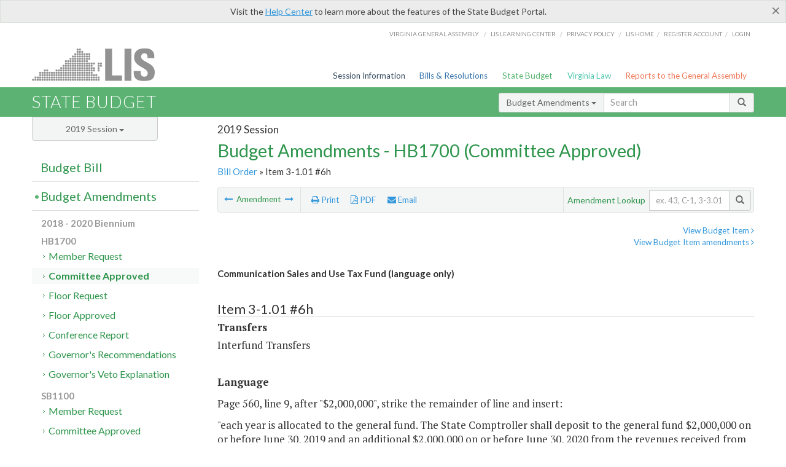

--- FILE ---
content_type: text/html; charset=utf-8
request_url: https://budget.lis.virginia.gov/amendment/2019/1/HB1700/Introduced/CA/3-1.01/6h/
body_size: 23606
content:




<!DOCTYPE html>

<html lang='en-US' xmlns="http://www.w3.org/1999/xhtml">
<head id="ctl00_ctl00_Head1">
    <!-- HEADER -->

	<meta http-equiv="X-UA-Compatible" content="IE=edge" /><meta http-equiv="Content-Type" content="text/html; charset=utf-8" /><meta name="viewport" content="width=device-width, initial-scale=1.0, maximum-scale=1.0, user-scalable=no" /><meta name="&quot;MobileOptimized&quot;" content="&quot;width&quot;" /><meta name="&quot;HandheldFriendly&quot;" content="&quot;true&quot;" /><title>
	3-1.01#6h (Interfund Transfers) Communication Sales and Use Tax Fund. HB1700 - Committee Approved
</title><link href="https://assets.lis.virginia.gov/_assets/font-awesome.min.css" rel="stylesheet" /><link href="https://fonts.googleapis.com/css?family=PT+Sans+Narrow:400,700" rel="stylesheet" type="text/css" /><link href="https://fonts.googleapis.com/css?family=PT+Serif:400,400italic,700,700italic" rel="stylesheet" type="text/css" /><link href="https://fonts.googleapis.com/css?family=Lato:400,700,300,300italic,400italic,700italic" rel="stylesheet" type="text/css" /><link href="https://assets.lis.virginia.gov/_assets/fancybox/jquery.fancybox-1.3.4.css" rel="stylesheet" type="text/css" media="screen" />

    <!--[if lt IE 9]>
		<script src="https://assets.lis.virginia.gov/_assets/html5shiv.js"></script>
	<![endif]-->
    
    
    <link rel="icon" type="image/png" href="/images/favicon-lis16.ico" sizes="16x16" />
    <link rel="icon" type="image/png" href="/images/favicon-lis32.ico" sizes="32x32" />
    <link rel="apple-touch-icon" href="/images/favicon-lis16.png" sizes="16x16" />
    <link rel="apple-touch-icon" href="/images/favicon-lis32.png" sizes="32x32" />
    <link rel="stylesheet" href="/css/custom.css" type="text/css" media="all" />
    <script>
        (function (i, s, o, g, r, a, m) {
            i['GoogleAnalyticsObject'] = r; i[r] = i[r] || function () {
                (i[r].q = i[r].q || []).push(arguments)
            }, i[r].l = 1 * new Date(); a = s.createElement(o),
            m = s.getElementsByTagName(o)[0]; a.async = 1; a.src = g; m.parentNode.insertBefore(a, m)
        })(window, document, 'script', '//www.google-analytics.com/analytics.js', 'ga');

        ga('create', 'UA-27589713-12', 'auto');
        ga('send', 'pageview');
    </script>

    
	

<meta name="collection" content="Amendments" /><meta name="year" content="2019" /><meta name="session" content="Session" /><meta name="billno" content="HB1700" /><meta name="section" content="Committee Approved" /><meta name="docid" content="0096998984" /><meta name="part" content="Part 3: Miscellaneous" /><meta name="secretariat" content="Transfers" /><meta name="agency" content="Interfund Transfers" /></head>
      
<body>
    <form method="post" action="./" id="aspnetForm">
<div class="aspNetHidden">
<input type="hidden" name="__EVENTTARGET" id="__EVENTTARGET" value="" />
<input type="hidden" name="__EVENTARGUMENT" id="__EVENTARGUMENT" value="" />
<input type="hidden" name="__VIEWSTATE" id="__VIEWSTATE" value="4DET77OY4aSQuyiaKyHoNprSH3HRTkQO4vAoCC14yXb51Gek5LUxf06xqgjsuJZ0Ae1Cd1Hzm3Iw/X+IKZHBSqbE7Tm6E4Y/OlJgJt9PbiM=" />
</div>

<script type="text/javascript">
//<![CDATA[
var theForm = document.forms['aspnetForm'];
if (!theForm) {
    theForm = document.aspnetForm;
}
function __doPostBack(eventTarget, eventArgument) {
    if (!theForm.onsubmit || (theForm.onsubmit() != false)) {
        theForm.__EVENTTARGET.value = eventTarget;
        theForm.__EVENTARGUMENT.value = eventArgument;
        theForm.submit();
    }
}
//]]>
</script>



        
    <div id="ctl00_ctl00_alert_helpalert" class="alert alert-success help-alert" role="alert" style="display:none;">
        <button type="button" class="close hide-helpalert" data-dismiss="alert" aria-label="Close"><span aria-hidden="true">×</span></button> 
        Visit the <a rel="nofollow" href="http://help.lis.virginia.gov/budget/">Help Center</a> to learn more about the features of the State Budget Portal.
    </div>

        
    <link rel="icon" type="image/png" href="/images/favicon-lis16.ico" sizes="16x16" />
	<link rel="icon" type="image/png" href="/images/favicon-lis32.ico" sizes="32x32" />
    <link rel="apple-touch-icon" href="/images/favicon-lis16.png" sizes="16x16" />
	<link rel="apple-touch-icon" href="/images/favicon-lis32.png" sizes="32x32" />


	    <div id="st-container" class="st-container">
	        <!-- TOP NAV -->        
		    <header id="menu-2" class="st-menu st-effect-2">		    	

		        <div class="container-fluid">    
		            <div id="logo-container-beta"> 
		                <a href="http://lis.virginia.gov">
		                    <div id="logo-beta">LIS</div>
		                </a> 
		            </div>		   
		            <nav id="sub-menu">
		                <ul>
		                    <li class="nav-gen-as"><a href="http://virginiageneralassembly.gov/">Virginia General Assembly</a> /</li>        
							<li class="nav-gen-as"><a href="https://help.lis.virginia.gov">LIS Learning Center</a> /</li>    
							<li class="nav-gen-as"><a href="https://lis.virginia.gov/privacy">Privacy Policy</a> /</li>    
		                    <li><a href="https://lis.virginia.gov">LIS home</a>/</li>
							<li><a href="https://lis.virginia.gov/register-account">Register Account</a>/</li>
							<li><a href="https://lis.virginia.gov/login">Login</a></li>
		                </ul>
		            </nav>
		            <nav id="menu">
		                <ul class="top-navigation">
							<li class="nav-session-info"><a href="https://lis.virginia.gov/" id="ctl00_ctl00_linkHeaderLISSessionInfo" class="nav-parent txt-blue">Session Information</a></li>
                            <li class="nav-bills-resolution"><a href="https://lis.virginia.gov/bill-search/" id="ctl00_ctl00_linkHeaderLISBillsResolutions" class="nav-parent txt-dark-blue">Bills & Resolutions</a></li>
                            <li class="nav-state-budget"><a href="https://budget.lis.virginia.gov/" class="nav-parent txt-green">State Budget</a></li>
                            <li class="nav-va-law"><a href="https://law.lis.virginia.gov/" class="nav-parent txt-light-green">Virginia Law</a></li>
                            <li class="nav-reports-gen-as"><a href="https://rga.lis.virginia.gov/" class="nav-parent txt-orange">Reports to the General Assembly</a></li>
		                    
		                </ul>
                    </nav>
		        </div>
            </header>
	    
            <div class="st-pusher">   
            <!-- BETA TAG -->
			            
	            <div class="st-content">
	                <div class="st-content-inner">
	                    <!-- MOBILE MENU -->          
				        <div id="mobile-menu" class="container-fluid">    
				            <div class="row">
				                <div class="logo">
				                    <a href="http://lis.virginia.gov">
				                        
											<img src="/Portal/_images/lis_logo.png" width="150" />
										
				                    </a> 
                                </div>
				                <div id="st-trigger-effects" class="col-xs-6 col-xs-offset-6">
				                    <span data-effect="st-effect-2">
				                        Menu <em class="fa fa-bars"></em>
				                    </span>
				                </div>
				            </div>
				        </div><!--/end| mobile menu -->          
	          
	                    <div class="title-bar">
	                        <div class="container-fluid">
	                            <div class="row">
	                                <div class="col-md-6">
	                                    <h2>
	                  	                    
    <!--googleoff: all-->
	<a href="/default/2019/1/" id="ctl00_ctl00_CategorySiteName_hrefStateBudgetHomepage">State Budget</a>
	

	              	                    </h2>
	                                </div>

	                                <!-- GLOBAL SEARCH -->                
	                                <div class="col-md-6 right search-box">          
					                    <div class="input-group">
					                        <div class="input-group-btn">
					                            <button type="button" class="btn btn-sm btn-default dropdown-toggle" data-toggle="dropdown">All <span class="caret"></span></button>
					                            <ul class="dropdown-menu" role="menu">
	                  	                    
    <!--googleoff: all-->
	<li><a>Budget Bill</a></li>
	<li><a>Budget Amendments</a></li>
	<li><a>Committee Reports</a></li>

					                            </ul>
					                        </div>
					                        <!-- /btn-group -->
					                        <input type="text" class="form-control input-sm" placeholder="Search" />
					                            <span class="input-group-btn">
					                                <button class="btn btn-sm btn-default" type="button"><span class="glyphicon glyphicon-search"></span> </button>
					                            </span> 
					                    </div>
					                    <!-- /input-group --> 
					                </div><!--/end| global search -->
	                            </div>
	                        </div>
	                    </div>

                        <!-- MAIN CONTENT -->    
                        
	<!--googleoff: all-->
    <div class="container-fluid">
		<div class="row">
			
    <input name="ctl00$ctl00$MainContent$MainContent$hidRunScript" type="hidden" id="ctl00_ctl00_MainContent_MainContent_hidRunScript" class="hidRunScript" value="True" />
    <div class="col-md-9 col-md-push-3">
        <h5 id="ctl00_ctl00_MainContent_MainContent_hSession" class="hdr-sub">2019 Session</h5>
        <h3 id="ctl00_ctl00_MainContent_MainContent_hTitle" class="pg-title bill-introduced-hb30">Budget Amendments - HB1700 (Committee Approved)</h3>
        <h6 id="ctl00_ctl00_MainContent_MainContent_breadCrumbs" class="breadcrumbs"><a href='/amendments/2019/1/HB1700/Introduced/CA/'>Bill Order</a> &raquo; Item 3-1.01 #6h</h6>

        <section id="ctl00_ctl00_MainContent_MainContent_contentHeaderMenu" class="content-header-menu">
            <div class="utility-wrap clearfix">
                <nav id="toggle-utility-header" class="content-header-menu-middle full-utility" style="border-top-style: none;">
                    <div class="toggle-utility-header">
                        <span>Options <em class="fa fa-plus"></em></span>
                    </div>
                </nav>
                <nav id="ctl00_ctl00_MainContent_MainContent_menuLeft" class="content-header-menu-left"><ul><li>        <a rel='prev' data-toggle='tooltip' data-placement='right' title='Reflect Transfers from OAG Revolving Fund ' href='/amendment/2019/1/HB1700/Introduced/CA/3-1.01/5h/'>          <em class='fa fa-long-arrow-left'></em>        </a>        <span>Amendment</span>         <a rel='next' data-toggle='tooltip' data-placement='right' title='Clarify 1115 Waiver Admin. Costs Paid from Provider Coverage Assessment Revenue ' href='/amendment/2019/1/HB1700/Introduced/CA/3-5.15/1h/'>          <em class='fa fa-long-arrow-right'></em>        </a></li></ul></nav>
                <nav id="ctl00_ctl00_MainContent_MainContent_menuRight" class="content-header-menu-middle" style="border-top-style: none;">
                    <ul>
                        <li class="print-li"><a rel="alternate" class="image-nav" onclick="window.print()"><em class="fa fa-print"></em> Print</a></li>
                        <li class="pdf-li"><a id="ctl00_ctl00_MainContent_MainContent_A1" rel="alternate" type="application/pdf" title="Download PDF" href="javascript:__doPostBack(&#39;ctl00$ctl00$MainContent$MainContent$A1&#39;,&#39;&#39;)"><em class='fa fa-file-pdf-o'></em> PDF</a></li>
                        <li class="email-li"><a href="/email-form/" class="email-fancybox fancybox.iframe"><em class="fa fa-envelope"></em> Email</a></li>
                    </ul>
                </nav>
                <nav class="content-header-menu-right">
                    <div class="input-group secondary-search">
                        <div class="input-group-btn">
                            <span class="nobutton">Amendment Lookup</span>&nbsp;&nbsp;
                        </div>
                        <input type="text" class="form-control input-sm" placeholder="ex. 43, C-1, 3-3.01" />
                        <span class="input-group-btn">
                            <button class="btn btn-sm btn-default" type="button"><span class="glyphicon glyphicon-search"></span></button>
                        </span> 
                    </div><!-- /secondary search -->
                </nav>
            </div>
        </section>
        
        <div id="ctl00_ctl00_MainContent_MainContent_divAmendmentDetail" class="table-responsive clearfix">  <p class='pull-right more-info'><a rel='nofollow' data-url='/item/2019/1/HB1700/Introduced/3/3-1.01' data-toggle='modal' data-target='#bill-item'>View Budget Item <em class='fa fa-angle-right'></em></a><br /><a rel='nofollow' class='fancybox' href='/item/2019/1/totals/Introduced/HB1700/H/3-1.01/2019/2020/'>View Budget Item amendments <em class='fa fa-angle-right'></em></a></p><!--googleon: all--><span id='content' ><h5 class='subtitle-above'><span class='amendment-title'>Communication Sales and Use Tax Fund (language only)</span><br /></h5>  <h4 class='visible-xs'>Item 3-1.01 #6h</h4>  <table class='table table-condensed item item-table'>  <colgroup><col span='1' style='width: 20%;' /><col span='1' style='width: 40%;' /><col span='1' style='width: 20%;' /><col span='1' style='width: 20%;' /></colgroup>   <thead>      <tr class='colhdr'>      <th><h4>Item 3-1.01 #6h</h4></th>      <th></th><th style='width: 18%;'></th>      <th></th>      </tr>      </thead>      <tbody>      <tr class='program'>      <td colspan='4'>Transfers</td>      </tr>      <tr><td colspan='4'>Interfund Transfers</td></tr>      </tbody>  </table>      <p><strong>Language</strong><br />      <span class='item-language'><p>Page 560, line 9, after "$2,000,000", strike the remainder of line and insert:</p><p>"each year is allocated to the general fund. The State Comptroller shall deposit to the general fund $2,000,000 on or before June 30, 2019 and an additional $2,000,000 on or before June 30, 2020 from the revenues received from the Communications Sales and Use Tax."</p><p>Page 560, strike line 10 through 11.</p><br />      </span>      </p>  <hr class='divide' />  <p><strong>Explanation</strong><br /><p>(This amendment restores language that directs revenue collected from the Communications Sales and Use Tax be transferred to the general fund in order to provide increased resources for the Virginia Telecommunications Initiative, a program that assists localities with acquiring access to broadband telecommunications.)</p></p></span><!--googleoff: all-->  <nav class='content-footer-menu'>    <ul>      <li>        <a rel='prev' data-toggle='tooltip' data-placement='right' title='Reflect Transfers from OAG Revolving Fund ' href='/amendment/2019/1/HB1700/Introduced/CA/3-1.01/5h/'>          <em class='fa fa-long-arrow-left'></em>        </a>        <span>Amendment</span>         <a rel='next' data-toggle='tooltip' data-placement='right' title='Clarify 1115 Waiver Admin. Costs Paid from Provider Coverage Assessment Revenue ' href='/amendment/2019/1/HB1700/Introduced/CA/3-5.15/1h/'>          <em class='fa fa-long-arrow-right'></em>        </a>      </li>    </ul>  </nav> </div>
        
    </div>

			<!-- SIDEBAR -->
			<div id="sidebar" class="col-md-3 col-md-pull-9 sidebar">
				<div class="form-group">
					<div id="sessions">
						<label>Session</label>
						<div class="btn-group">
							<button id="ctl00_ctl00_MainContent_btnYearSession" type="button" class="btn btn-default btn-sm dropdown-toggle btnYearSession" data-toggle="dropdown">2019 Session <span class='caret'></span></button>
							<ul id="ctl00_ctl00_MainContent_ddYearSession" class="dropdown-menu" role="menu"><li class='ddYearSession'><a value='2026|1' href='/amendment/2026/1/'>2026 Session</a><li class='ddYearSession'><a value='2025|1' href='/amendment/2025/1/'>2025 Session</a><li class='ddYearSession'><a value='2024|2' href='/amendment/2024/2/'>2024 Special Session I</a><li class='ddYearSession'><a value='2024|1' href='/amendment/2024/1/'>2024 Session</a><li class='ddYearSession'><a value='2023|2' href='/amendment/2023/2/'>2023 Special Session I</a><li class='ddYearSession'><a value='2023|1' href='/amendment/2023/1/'>2023 Session</a><li class='ddYearSession'><a value='2022|2' href='/amendment/2022/2/'>2022 Special Session I</a><li class='ddYearSession'><a value='2022|1' href='/amendment/2022/1/'>2022 Session</a><li class='ddYearSession'><a value='2021|3' href='/amendment/2021/3/'>2021 Special Session II</a><li class='ddYearSession'><a value='2021|2' href='/amendment/2021/2/'>2021 Special Session I</a><li class='ddYearSession'><a value='2021|1' href='/amendment/2021/1/'>2021 Session</a><li class='ddYearSession'><a value='2020|2' href='/amendment/2020/2/'>2020 Special Session I</a><li class='ddYearSession'><a value='2020|1' href='/amendment/2020/1/'>2020 Session</a><li class='ddYearSession active'><a value='2019|1' href='/amendment/2019/1/'>2019 Session</a><li class='ddYearSession'><a value='2018|2' href='/amendment/2018/2/'>2018 Special Session I</a><li class='ddYearSession'><a value='2018|1' href='/amendment/2018/1/'>2018 Session</a><li class='ddYearSession'><a value='2017|1' href='/amendment/2017/1/'>2017 Session</a><li class='ddYearSession'><a value='2016|1' href='/amendment/2016/1/'>2016 Session</a><li class='ddYearSession'><a value='2015|1' href='/amendment/2015/1/'>2015 Session</a><li class='ddYearSession'><a value='2014|2' href='/amendment/2014/2/'>2014 Special Session I</a><li class='ddYearSession'><a value='2014|1' href='/amendment/2014/1/'>2014 Session</a><li class='ddYearSession'><a value='2013|1' href='/amendment/2013/1/'>2013 Session</a><li class='ddYearSession'><a value='2012|2' href='/amendment/2012/2/'>2012 Special Session I</a><li class='ddYearSession'><a value='2012|1' href='/amendment/2012/1/'>2012 Session</a><li class='ddYearSession'><a value='2011|1' href='/amendment/2011/1/'>2011 Session</a><li class='ddYearSession'><a value='2010|1' href='/amendment/2010/1/'>2010 Session</a><li class='ddYearSession'><a value='2009|1' href='/amendment/2009/1/'>2009 Session</a><li class='ddYearSession'><a value='2008|1' href='/amendment/2008/1/'>2008 Session</a><li class='ddYearSession'><a value='2007|1' href='/amendment/2007/1/'>2007 Session</a><li class='ddYearSession'><a value='2006|2' href='/amendment/2006/2/'>2006 Special Session I</a><li class='ddYearSession'><a value='2006|1' href='/amendment/2006/1/'>2006 Session</a><li class='ddYearSession'><a value='2005|1' href='/amendment/2005/1/'>2005 Session</a><li class='ddYearSession'><a value='2004|2' href='/amendment/2004/2/'>2004 Special Session I</a><li class='ddYearSession'><a value='2004|1' href='/amendment/2004/1/'>2004 Session</a><li class='ddYearSession'><a value='2003|1' href='/amendment/2003/1/'>2003 Session</a><li class='ddYearSession'><a value='2002|1' href='/amendment/2002/1/'>2002 Session</a><li class='ddYearSession'><a value='2001|2' href='/amendment/2001/2/'>2001 Special Session I</a><li class='ddYearSession'><a value='2001|1' href='/amendment/2001/1/'>2001 Session</a><li class='ddYearSession'><a value='2000|1' href='/amendment/2000/1/'>2000 Session</a><li class='ddYearSession'><a value='1999|1' href='/amendment/1999/1/'>1999 Session</a><li class='ddYearSession'><a value='1998|2' href='/amendment/1998/2/'>1998 Special Session I</a><li class='ddYearSession'><a value='1998|1' href='/amendment/1998/1/'>1998 Session</a><li class='ddYearSession'><a value='1997|1' href='/amendment/1997/1/'>1997 Session</a><li class='ddYearSession'><a value='1996|1' href='/amendment/1996/1/'>1996 Session</a></ul>
						</div>
					</div>
				</div>
				<!-- SIDEBAR-LINKS -->  
				<div id="sidebar-links">    
                    <ul id="ctl00_ctl00_MainContent_sidebar1_hdrBillSidebar" class="nest-menu"><li id='budgetbillsidebar' ><h4><a class='selected' href='/bill/2019/1/'>Budget Bill</a></h4><ul class='two-layer ulBudgetBill' id='ulBudgetBill'><h6>2018 - 2020 Biennium</h6><li class='toc-header'>HB1700<ul><li class='current'><ul class='expanded'><li><a href='/bill/2019/1/HB1700/Introduced/' class='node '>Introduced</a></li><li><a href='/bill/2019/1/HB1700/Enrolled/' class='node '>Enrolled</a></li><li><a href='/bill/2019/1/HB1700/Reenrolled/' class='node '>Reenrolled</a></li><li><a href='/bill/2019/1/HB1700/Chapter/' class='node '>Chapter 854</a></li></ul></li></ul></li><li class='toc-header'>SB1100<ul><li class='current'><ul class='expanded'><li><a href='/bill/2019/1/SB1100/Introduced/' class='node '>Introduced</a></li></ul></li></ul></li></ul></li></ul>

<ul id="ctl00_ctl00_MainContent_sidebar1_hdrAmendmentsSidebar" class="nest-menu"><li id='budgetamendmentssidebar'  class='selected'><h4><a  class='selected' href='/amendments/2019/1/'>Budget Amendments</a></h4><ul class='two-layer ulBudgetAmendments' id='ulBudgetAmendments'><h6>2018 - 2020 Biennium</h6><li class='toc-header'>HB1700<ul><li class='current'><ul class='expanded'><li><a href='/amendments/2019/1/HB1700/Introduced/MR/' class='node '>Member Request</a></li><li><a href='/amendments/2019/1/HB1700/Introduced/CA/' class='node active'>Committee Approved</a></li><li><a href='/amendments/2019/1/HB1700/Introduced/FR/' class='node '>Floor Request</a></li><li><a href='/amendments/2019/1/HB1700/Introduced/FA/' class='node '>Floor Approved</a></li><li><a href='/amendments/2019/1/HB1700/Introduced/CR/' class='node '>Conference Report</a></li><li><a href='/amendments/2019/1/HB1700/Enrolled/GE/' class='node '>Governor's Recommendations</a></li><li><a href='/amendments/2019/1/HB1700/Reenrolled/GV/' class='node '>Governor's Veto Explanation</a></li></ul></li></ul></li><li class='toc-header'>SB1100<ul><li class='current'><ul class='expanded'><li><a href='/amendments/2019/1/SB1100/Introduced/MR/' class='node '>Member Request</a></li><li><a href='/amendments/2019/1/SB1100/Introduced/CA/' class='node '>Committee Approved</a></li><li><a href='/amendments/2019/1/SB1100/Introduced/FR/' class='node '>Floor Request</a></li><li><a href='/amendments/2019/1/SB1100/Introduced/FA/' class='node '>Floor Approved</a></li></ul></li></ul></li></ul></li></ul>
  
<ul id="ctl00_ctl00_MainContent_sidebar1_hdrCmteReportsSidebar" class="nest-menu one-layer"><li id='committeereportssidebar' ><h4><a  href='/sessionreports/2019/1/'>Committee Reports</a></h4></li></ul>
				</div>
			</div>
			<!--/end|sidebar -->

              <!-- John's "Scroll Top" for jQuery DataTables -->
              <a href="#" class="scroll_top" style="display: none;"><i class="fa fa-arrow-up"></i></a>

		</div>
		<!--/main content .row -->
	</div>
	<!--/main content -->


                        <!-- FOOTER -->          
                        <div class="footer">
                            <div class="container-fluid">
                                <div class="row">
                                    
	
		<div class="col-md-3 text-left footer-div">
			<h4>The Budget Process</h4>
			<ul>
				<li><a href="http://hac.virginia.gov/legislative.htm" target="_blank" rel="noopener">Legislative budget process (HAC)</a>&nbsp;<em class="fa fa-external-link"></em></li>
				<li><a href="http://hac.virginia.gov/executive.htm" target="_blank" rel="noopener">Executive budget process (HAC)</a>&nbsp;<em class="fa fa-external-link"></em></li>
				<li><a href="http://datapoint.apa.virginia.gov/" target="_blank" rel="noopener">Commonwealth Data Point (APA)</a>&nbsp;<em class="fa fa-external-link"></em></li>
				<li><a href="http://www.dpb.virginia.gov/budget/faq.cfm" target="_blank" rel="noopener">Frequently asked questions (DPB)</a>&nbsp;<em class="fa fa-external-link"></em></li>
			</ul>
		</div>
		<div class="col-md-3 text-left footer-div">
			<h4>Amendment Resources</h4>
			<ul>
				<li><a href="/images/pdf/Budget Amendment Process.pdf" target="_blank" rel="noopener">Budget amendment process</a>&nbsp;<em class="fa fa-file-pdf-o"></em></li>
				<li><a href="http://hac.virginia.gov/faq.htm" target="_blank" rel="noopener">Frequently asked questions (HAC)</a>&nbsp;<em class="fa fa-external-link"></em></li>
			</ul>
		</div>
		<div class="col-md-3 text-left footer-div">
			<h4>Committee Resources</h4>
			<ul>
				<li>Committee Website <a href="http://hac.virginia.gov" class="text-right" target="_blank" rel="noopener">HAC</a> | <a href="http://sfac.virginia.gov" target="_blank" rel="noopener" class="text-right">SFAC</a>&nbsp;<em class="fa fa-external-link"></em></li>
				<li>Legislation in Committee 
                    <a href="http://legacylis.virginia.gov/cgi-bin/legp604.exe?191+com+H2" id="ctl00_ctl00_CategorySiteFooterLinks_CategorySiteFooterLinks_hrefLegInCmteHAC" class="text-right" target="_blank" rel="noopener">HAC</a> | 
                    <a href="http://legacylis.virginia.gov/cgi-bin/legp604.exe?191+com+S5" id="ctl00_ctl00_CategorySiteFooterLinks_CategorySiteFooterLinks_hrefLegInCmteSFC" target="_blank" rel="noopener" class="text-right">SFAC</a>&nbsp;<em class="fa fa-external-link"></em></li>
			</ul>
		</div>
        <div class="col-md-3 text-left footer-div">
	        <h4>Budget Resources</h4>
	        <ul>
	            <li>For Developers - <a class="more" rel="nofollow" href="http://budget.lis.virginia.gov/developers">Web Service API</a></li>
	            <li id="ctl00_ctl00_CategorySiteFooterLinks_CategorySiteFooterLinks_liBudgetHelpCenter"><a rel="nofollow" href="http://help.lis.virginia.gov/budget/index.asp">Budget Help Center</a></li>
	        </ul>
        </div>
	

                                    
										<img id="ga-seal" src="https://budget.lis.virginia.gov/assets/_images/ga_seal_lis.png" alt="virginia general assembly seal" width="140" height="103" />
									
                                </div>    
                            </div>      
                        </div>

                        <!-- Global Footer -->
			            <footer id="lis-footer">
			                <nav class="footer-links">
			                    <div class="container-fluid">
			                        <div class="row">
			                            <div class="col-xs-12 text-center">
			              	                <ul>
			                                    <li><a href="http://lis.virginia.gov">LIS Home</a></li>
			                                    <li><a href="http://lis.virginia.gov/register-account">Lobbyist-in-a-Box</a></li>			                  
			                                </ul>
											
												<p>&copy; Copyright Commonwealth of Virginia, 2025. All rights reserved. Site developed by the <a href="http://dlas.virginia.gov">Division of Legislative Automated Systems (DLAS)</a>.</p>
											
			                            </div>
			                        </div>
			                    </div>
			                </nav>
			            </footer><!--/end|footer -->
	       
	                </div><!--/st-content-inner -->
	            </div><!--/st-content -->
	            
	        </div> <!--/push -->
	        
	    </div> <!--/wrapper -->
	
<div class="aspNetHidden">

	<input type="hidden" name="__VIEWSTATEGENERATOR" id="__VIEWSTATEGENERATOR" value="70EDC035" />
	<input type="hidden" name="__EVENTVALIDATION" id="__EVENTVALIDATION" value="P3Vbzn5E+qrz83omr+C2aZ9UpsDKnpmz2Viy5DgTByuza07kRC30jQNqABzgtaa9l5Zlbokdkf8Mxuw5SM6kPL4EKl6G3cdbhfXXD1JN7xf7jeTeS07bRpCeF/9Uo9lkQL2zYmEYLTcmxTRUogFKGw==" />
</div>

<script type="text/javascript">
//<![CDATA[
var siteurl = '//budget.lis.virginia.gov';
var inurlstring = 'amendment/2019/1/HB1700/Introduced/CA';
var topinurlstring = 'amendment/2019/1'; var amendmenttype = 'CA';
//]]>
</script>
</form>

    
	
    <!--googleoff: all-->
    <div class="table-modal modal" id="bill-item" tabindex="-1" role="dialog" aria-labelledby="myModalLabel" aria-hidden="true">
        <div class="modal-dialog">
            <div class="modal-content">
                <div class="modal-header">
                    <button type="button" class="close" data-dismiss="modal"><span aria-hidden="true">&times;</span><span class="sr-only">Close</span></button>
                    <h4 id="ctl00_ctl00_Modals_Modals_modaltitle" class="modal-title">Interfund Transfers</h4>
                </div>
                <div id="ctl00_ctl00_Modals_Modals_modalItemBody" class="modal-body"><a rel='alternate' class='image-nav modal-print' onclick='$("#ctl00_ctl00_Modals_Modals_modalItemBody").printThis()' id='printTotals'><em class="fa fa-print"></em> Print</a><span class='item-languagearea'><div class='lightbox-print'><h5 class='hdr-sub'>2019 Session</h5><h3 class="pg-title">Budget Bill - HB1700 (Introduced)</h3></div><h4 class='visible-xs'>Item 3-1.01</h4><span id='content' ><table class='table table-condensed item item-table'><colgroup><col span="1" style="width: 65%;" /><col span="1" style="width: 15%;" /><col span="1" style="width: 20%;" /></colgroup><thead><tr class='colhdr'><th><h4>Item 3-1.01</h4></th></tr></thead><tbody></tbody></table><span class='item-languagearea'><p class="section-name-center">§ 3-1.00 TRANSFERS</p><br /><p class="section-name">§ 3-1.01 INTERFUND TRANSFERS</p><br /><p class="section-text-blockindent">A.1. In order to reimburse the general fund of the state treasury for expenses herein authorized to be paid therefrom on account of the activities listed below, the State Comptroller shall transfer the sums stated below to the general fund from the nongeneral funds specified, except as noted, on January 1 of each year of the current biennium. Transfers from the Alcoholic Beverage Control Enterprise Fund to the general fund shall be made four times a year, and such transfers shall be made within fifty (50) days of the close of the quarter. The payment for the fourth quarter of each fiscal year shall be made in the month of June.</p><br /><p class="section-text-blockindent"> </p><br /><table style="height: 1491px;" width="1186"><tr><td> </td><td><p class="table-text-right"><b>FY 2019</b></p></td><td><p class="table-text-right"><b>FY 2020</b></p></td></tr><tr><td><p class="table-text">1. Alcoholic Beverage Control Enterprise Fund (§ <font color='#15C'><a href="http://law.lis.virginia.gov/vacode/4.1-116/" target="_blank">4.1-116</a></font>, Code of Virginia)</p></td><td> </td><td> </td></tr><tr><td><p class="table-text">a) For expenses incurred for care, treatment, study and rehabilitation of alcoholics by the Department of Behavioral Health and Developmental Services and other state agencies (from Alcoholic Beverage Control gross profits)</p></td><td><p class="table-text-right">$65,375,769</p></td><td><p class="table-text-right">$65,375,769</p></td></tr><tr><td> </td><td> </td><td> </td></tr><tr><td><p class="table-text">b) For expenses incurred for care, treatment, study and rehabilitation of alcoholics by the Department of Behavioral Health and Developmental Services and other state agencies (from gross wine liter tax collections as specified in § <font color='#15C'><a href="http://law.lis.virginia.gov/vacode/4.1-234/" target="_blank">4.1-234</a></font>, Code of Virginia)</p></td><td><p class="table-text-right">$9,141,363</p></td><td><p class="table-text-right">$9,141,363</p></td></tr><tr><td><p class="table-text">2. Forest Products Tax Fund (§ <font color='#15C'><a href="http://law.lis.virginia.gov/vacode/58.1-1609/" target="_blank">58.1-1609</a></font>, Code of Virginia)</p></td><td><p class="table-text-right"> </p><p class="table-text-right">$23,613</p></td><td><p class="table-text-right"> </p><p class="table-text-right">$23,613</p></td></tr><tr><td> </td><td> </td><td> </td></tr><tr><td><p class="table-text">For collection by Department of Taxation</p></td><td> </td><td> </td></tr><tr><td><p class="table-text">3. Peanut Fund (§3.2-1906, Code of Virginia)</p></td><td><p class="table-text-right"> </p><p class="table-text-right">$2,419</p></td><td><p class="table-text-right"> </p><p class="table-text-right">$2,419</p></td></tr><tr><td> </td><td> </td><td> </td></tr><tr><td><p class="table-text">4. For collection by Department of Taxation</p></td><td> </td><td> </td></tr><tr><td><p class="table-text">a) Aircraft Sales & Use Tax (§ <font color='#15C'><a href="http://law.lis.virginia.gov/vacode/58.1-1509/" target="_blank">58.1-1509</a></font>, Code of Virginia)</p></td><td><p class="table-text-right"> </p><p class="table-text-right">$39,169</p></td><td><p class="table-text-right"> </p><p class="table-text-right">$39,169</p></td></tr><tr><td><p class="table-text">b) Soft Drink Excise Tax</p></td><td><p class="table-text-right"> </p><p class="table-text-right">$1,596</p></td><td><p class="table-text-right"> </p><p class="table-text-right">$1,596</p></td></tr><tr><td><p class="table-text">c) Virginia Litter Tax</p></td><td><p class="table-text-right"> </p><p class="table-text-right">$9,472</p></td><td><p class="table-text-right"> </p><p class="table-text-right">$9,472</p></td></tr><tr><td> </td><td> </td><td> </td></tr><tr><td><p class="table-text">5. Proceeds of the Tax on Motor Vehicle Fuels</p></td><td> </td><td> </td></tr><tr><td><p class="table-text">For inspection of gasoline, diesel fuel and motor oils</p></td><td><p class="table-text-right">$97,586</p></td><td><p class="table-text-right">$97,586</p></td></tr><tr><td><p class="table-text">6. Virginia Retirement System (Trust and Agency)</p></td><td> </td><td> </td></tr><tr><td><p class="table-text">For postage by the Department of the Treasury</p></td><td><p class="table-text-right">$34,500</p></td><td><p class="table-text-right">$34,500</p></td></tr><tr><td><p class="table-text">7. Alcoholic Beverage Control Authority (Enterprise)</p></td><td> </td><td> </td></tr><tr><td><p class="table-text">For services by the:</p></td><td> </td><td> </td></tr><tr><td><p class="table-text">a) Auditor of Public Accounts</p></td><td><p class="table-text-right">$75,521</p></td><td><p class="table-text-right">$75,521</p></td></tr><tr><td><p class="table-text">b) Department of Accounts</p></td><td><p class="table-text-right">$64,607</p></td><td><p class="table-text-right">$64,607</p></td></tr><tr><td><p class="table-text">c) Department of the Treasury</p></td><td><p class="table-text-right">$47,628</p></td><td><p class="table-text-right">$47,628</p></td></tr><tr><td><p class="table-text"><b>TOTAL</b></p></td><td> </td><td> </td></tr><tr><td> </td><td><p class="table-text-right"> </p><p class="table-text-right"><b>$74,913,243</b></p></td><td><p class="table-text-right"> </p><p class="table-text-right"><b>$74,913,243</b></p></td></tr><tr><td> </td><td> </td><td> </td></tr></table><br /><p class="section-text-blockindent">2.a. Transfers of net profits from the Alcoholic Beverage Control Enterprise Fund to the general fund shall be made four times a year, and such transfers shall be made within fifty (50) days of the close of each quarter. The transfer of fourth quarter profits shall be estimated and made in the month of June. In the event actual net profits are less than the estimate transferred in June, the difference shall be deducted from the net profits of the next quarter and the resulting sum transferred to the general fund. Distributions to localities shall be made within fifty (50) days of the close of each quarter. Net profits are estimated at <del>$109,800,000</del> <em>$112,900,000</em> the first year and <del>$115,500,000</del> <em>$117,200,000</em> the second year.</p><br /><p class="section-text-blockindent">b. Notwithstanding the provisions of § <font color='#15C'><a href="http://law.lis.virginia.gov/vacode/4.1-116/" target="_blank">4.1-116</a></font> B, Code of Virginia, the Alcoholic Beverage Control Authority shall properly record the depreciation of all depreciable assets, including approved projects, property, plant and equipment. The State Comptroller shall be notified of the amount of depreciation costs recorded by the Alcoholic Beverage Control Authority. However, such depreciation costs shall not be the basis for reducing the quarterly transfers needed to meet the estimated profits contained in this act.</p><br /><p class="section-text-blockindent">B.1. If any transfer to the general fund required by any subsections of §§ 3-1.01 through 3-6.02 is subsequently determined to be in violation of any federal statute or regulation, or Virginia constitutional requirement, the State Comptroller is hereby directed to reverse such transfer and to return such funds to the affected nongeneral fund account.</p><br /><p class="section-text-blockindent">2. There is hereby appropriated from the applicable funds such amounts as are required to be refunded to the federal government for mutually agreeable resolution of internal service fund over-recoveries as identified by the U. S. Department of Health and Human Services' review of the annual Statewide Indirect Cost Allocation Plans.</p><br /><p class="section-text-blockindent">C. In order to fund such projects for improvement of the Chesapeake Bay and its tributaries as provided in § <font color='#15C'><a href="http://law.lis.virginia.gov/vacode/58.1-2289/" target="_blank">58.1-2289</a></font> D, Code of Virginia, there is hereby transferred to the general fund of the state treasury the amounts listed below. From these amounts $2,583,531 the first year and $2,583,531 the second year shall be deposited to the Virginia Water Quality Improvement Fund pursuant to § <font color='#15C'><a href="http://law.lis.virginia.gov/vacode/10.1-2128.1/" target="_blank">10.1-2128.1</a></font>, Code of Virginia, and designated for deposit to the reserve fund, for ongoing improvements of the Chesapeake Bay and its tributaries.  The Department of Motor Vehicles shall be responsible for effecting the provisions of this paragraph. The amounts listed below shall be transferred on June 30 of each fiscal year.</p><br /><table><tr><td><p class="table-text">154</p></td><td><p class="table-text">Department of Motor Vehicles</p></td><td><p class="table-text-right">$10,000,000</p></td><td><p class="table-text-right">$10,000,000</p></td></tr></table><br /><p class="section-text-blockindent">D. The provisions of Chapter 6 of Title 58.1, Code of Virginia notwithstanding, the State Comptroller shall transfer to the general fund from the special fund titled "Collections of Local Sales Taxes" a proportionate share of the costs attributable to increased local sales and use tax compliance efforts, the Property Tax Unit, and State Land Evaluation Advisory Committee (SLEAC) services by the Department of Taxation estimated at <del>$5,986,862</del> <em>$6,208,652</em> the first year and <del>$5,986,862</del> <em>$6,208,652</em> the second year.</p><br /><p class="section-text-blockindent">E. The State Comptroller shall transfer to the general fund from the Transportation Trust Fund a proportionate share of the costs attributable to increased sales and use tax compliance efforts and revenue forecasting for the Transportation Trust Fund by the Department of Taxation estimated at <del>$2,933,496</del> <em>$3,010,852</em> the first year and <del>$2,933,496</del> <em>$3,010,852 </em>the second year.</p><br /><p class="section-text-blockindent">F. On or before June 30 of each year, the State Comptroller shall transfer $12,965,823 the first year and <del>$12,965,823</del> <em>$10,178,028</em> the second year to the general fund the following amounts from the agencies and fund sources listed below, for expenses incurred by central service agencies:</p><br /><table><tr><td> </td><td><p class="table-text"><b>Agency Name</b></p></td><td><p class="table-text-center"><b>Fund Group </b></p></td><td><p class="table-text-right"><b>FY 2019</b></p></td><td><p class="table-text-right"><b>FY 2020</b></p></td></tr><tr><td> </td><td> </td><td> </td><td> </td><td> </td></tr><tr><td> </td><td><p class="table-text">Administration of Health Insurance (149)</p></td><td><p class="table-text-center">0500</p></td><td><p class="table-text-right">$558,986</p></td><td><p class="table-text-right">$558,986</p></td></tr><tr><td> </td><td> </td><td> </td><td> </td><td> </td></tr><tr><td> </td><td><p class="table-text">Department of Agriculture & Consumer Services (301)</p></td><td><p class="table-text-center">0200</p></td><td><p class="table-text-right">$1,847</p></td><td><p class="table-text-right">$1,847</p></td></tr><tr><td> </td><td> </td><td> </td><td> </td><td> </td></tr><tr><td> </td><td><p class="table-text">Department of Forestry (411)</p></td><td><p class="table-text-center">0200</p></td><td><p class="table-text-right">$48,576</p></td><td><p class="table-text-right">$48,576</p></td></tr><tr><td> </td><td><p class="table-text">Department of Forestry (411)</p></td><td><p class="table-text-center">0900</p></td><td><p class="table-text-right">$297</p></td><td><p class="table-text-right">$297</p></td></tr><tr><td> </td><td> </td><td> </td><td> </td><td> </td></tr><tr><td> </td><td><p class="table-text">Board of Accountancy (226)</p></td><td><p class="table-text-center">0900</p></td><td><p class="table-text-right">$11,302</p></td><td><p class="table-text-right">$11,302</p></td></tr><tr><td> </td><td> </td><td> </td><td> </td><td> </td></tr><tr><td> </td><td><p class="table-text">Department of Housing and Community Develop. (165)</p></td><td><p class="table-text-center">0900</p></td><td><p class="table-text-right">$306</p></td><td><p class="table-text-right">$306</p></td></tr><tr><td> </td><td> </td><td> </td><td> </td><td> </td></tr><tr><td> </td><td><p class="table-text">Department of Labor and Industry (181)</p></td><td><p class="table-text-center">0200</p></td><td><p class="table-text-right">$7,404</p></td><td><p class="table-text-right">$7,404</p></td></tr><tr><td> </td><td> </td><td> </td><td> </td><td> </td></tr><tr><td> </td><td><p class="table-text">Department of Professional & Occupational Regulations (222)</p></td><td><p class="table-text-center">0200</p></td><td><p class="table-text-right">$8,513</p></td><td><p class="table-text-right">$8,513</p></td></tr><tr><td> </td><td> </td><td> </td><td> </td><td> </td></tr><tr><td> </td><td><p class="table-text">Southwest Virginia Higher Ed. Center (948)</p></td><td><p class="table-text-center">0200</p></td><td><p class="table-text-right">$9,535</p></td><td><p class="table-text-right">$9,535</p></td></tr><tr><td> </td><td> </td><td> </td><td> </td><td> </td></tr><tr><td> </td><td><p class="table-text">Virginia Museum of Fine Arts (238)</p></td><td><p class="table-text-center">0200</p></td><td><p class="table-text-right">$24,516</p></td><td><p class="table-text-right">$24,516</p></td></tr><tr><td> </td><td><p class="table-text">Virginia Museum of Fine Arts (238)</p></td><td><p class="table-text-center">0500</p></td><td><p class="table-text-right">$19,470</p></td><td><p class="table-text-right">$19,470</p></td></tr><tr><td> </td><td> </td><td> </td><td> </td><td> </td></tr><tr><td> </td><td><p class="table-text">Department for the Deaf and Hard-Of-Hearing (751)</p></td><td><p class="table-text-center">0200</p></td><td><p class="table-text-right">$13,975</p></td><td><p class="table-text-right">$13,975</p></td></tr><tr><td> </td><td> </td><td> </td><td> </td><td> </td></tr><tr><td> </td><td><p class="table-text">Department of Behavioral Health and Developmental Services (720)</p></td><td><p class="table-text-center">0200</p></td><td><p class="table-text-right">$99,048</p></td><td><p class="table-text-right">$99,048</p></td></tr><tr><td> </td><td> </td><td> </td><td> </td><td> </td></tr><tr><td> </td><td><p class="table-text">Department of Health (601)</p></td><td><p class="table-text-center">0900</p></td><td><p class="table-text-right">$152,263</p></td><td><p class="table-text-right">$152,263</p></td></tr><tr><td> </td><td> </td><td> </td><td> </td><td> </td></tr><tr><td> </td><td><p class="table-text">Department for Aging and Rehabilitative Services (262)</p></td><td><p class="table-text-center">0200</p></td><td><p class="table-text-right">$85,374</p></td><td><p class="table-text-right">$85,374</p></td></tr><tr><td> </td><td> </td><td> </td><td> </td><td> </td></tr><tr><td> </td><td><p class="table-text">Virginia for Health Youth Foundation (852)</p></td><td><p class="table-text-center">0900</p></td><td><p class="table-text-right">$23,052</p></td><td><p class="table-text-right">$23,052</p></td></tr><tr><td> </td><td> </td><td> </td><td> </td><td> </td></tr><tr><td> </td><td><p class="table-text">State Corporation Commission (171)</p></td><td><p class="table-text-center">0900</p></td><td><p class="table-text-right">$10,928</p></td><td><p class="table-text-right">$10,928</p></td></tr><tr><td> </td><td> </td><td> </td><td> </td><td> </td></tr><tr><td> </td><td><p class="table-text">Virginia College Savings Plan (174)</p></td><td><p class="table-text-center">0500</p></td><td><p class="table-text-right">$380,986</p></td><td><p class="table-text-right">$380,986</p></td></tr><tr><td> </td><td> </td><td> </td><td> </td><td> </td></tr><tr><td> </td><td><p class="table-text">Board of Bar Examiners (233)</p></td><td><p class="table-text-center">0200</p></td><td><p class="table-text-right">$5,155</p></td><td><p class="table-text-right">$5,155</p></td></tr><tr><td> </td><td> </td><td> </td><td> </td><td> </td></tr><tr><td> </td><td><p class="table-text">Supreme Court (111)</p></td><td><p class="table-text-center">0900</p></td><td><p class="table-text-right">$343,043</p></td><td><p class="table-text-right">$343,043</p></td></tr><tr><td> </td><td> </td><td> </td><td> </td><td> </td></tr><tr><td> </td><td><p class="table-text">Virginia State Bar (117)</p></td><td><p class="table-text-center">0900</p></td><td><p class="table-text-right">$56,836</p></td><td><p class="table-text-right">$56,836</p></td></tr><tr><td> </td><td> </td><td> </td><td> </td><td> </td></tr><tr><td> </td><td><p class="table-text">Department of Conservation and Recreation (199)</p></td><td><p class="table-text-center">0200</p></td><td><p class="table-text-right">$206,500</p></td><td><p class="table-text-right">$206,500</p></td></tr><tr><td> </td><td><p class="table-text">Department of Conservation and Recreation (199)</p></td><td><p class="table-text-center">0900</p></td><td><p class="table-text-right">$47,612</p></td><td><p class="table-text-right">$47,612</p></td></tr><tr><td> </td><td> </td><td> </td><td> </td><td> </td></tr><tr><td> </td><td><p class="table-text">Department of Game and Inland Fisheries (403)</p></td><td><p class="table-text-center">0900</p></td><td><p class="table-text-right">$315,439</p></td><td><p class="table-text-right">$315,439</p></td></tr><tr><td> </td><td> </td><td> </td><td> </td><td> </td></tr><tr><td> </td><td><p class="table-text">Department of Historic Resources (423)</p></td><td><p class="table-text-center">0900</p></td><td><p class="table-text-right">$144</p></td><td><p class="table-text-right">$144</p></td></tr><tr><td> </td><td> </td><td> </td><td> </td><td> </td></tr><tr><td> </td><td><p class="table-text">Marine Resources Commission (402)</p></td><td><p class="table-text-center">0200</p></td><td><p class="table-text-right">$26,282</p></td><td><p class="table-text-right">$26,282</p></td></tr><tr><td> </td><td><p class="table-text">Marine Resources Commission (402)</p></td><td><p class="table-text-center">0900</p></td><td><p class="table-text-right">$8,205</p></td><td><p class="table-text-right">$8,205</p></td></tr><tr><td> </td><td> </td><td> </td><td> </td><td> </td></tr><tr><td> </td><td><p class="table-text">Virginia Museum of Natural History (942)</p></td><td><p class="table-text-center">0200</p></td><td><p class="table-text-right">$4,460</p></td><td><p class="table-text-right">$4,460</p></td></tr><tr><td> </td><td> </td><td> </td><td> </td><td> </td></tr><tr><td> </td><td><p class="table-text">Alcoholic Beverage Control Authority (999)</p></td><td><p class="table-text-center">0500</p></td><td><p class="table-text-right">$169</p></td><td><p class="table-text-right">$169</p></td></tr><tr><td> </td><td> </td><td> </td><td> </td><td> </td></tr><tr><td> </td><td><p class="table-text">Department of Criminal Justice Services (140)</p></td><td><p class="table-text-center">0200</p></td><td><p class="table-text-right">$72,779</p></td><td><p class="table-text-right">$72,779</p></td></tr><tr><td> </td><td><p class="table-text">Department of Criminal Justice Services (140)</p></td><td><p class="table-text-center">0900</p></td><td><p class="table-text-right">$64,195</p></td><td><p class="table-text-right">$64,195</p></td></tr><tr><td> </td><td> </td><td> </td><td> </td><td> </td></tr><tr><td> </td><td><p class="table-text">Department of Fire Programs (960)</p></td><td><p class="table-text-center">0200</p></td><td><p class="table-text-right">$124,615</p></td><td><p class="table-text-right">$124,615</p></td></tr><tr><td> </td><td> </td><td> </td><td> </td><td> </td></tr><tr><td> </td><td><p class="table-text">Department of State Police (156)</p></td><td><p class="table-text-center">0200</p></td><td><p class="table-text-right">$84,399</p></td><td><p class="table-text-right">$84,399</p></td></tr><tr><td> </td><td> </td><td> </td><td> </td><td> </td></tr><tr><td> </td><td><p class="table-text">Department of Military Affairs (123)</p></td><td><p class="table-text-center">0900</p></td><td><p class="table-text-right">$13,123</p></td><td><p class="table-text-right">$13,123</p></td></tr><tr><td> </td><td> </td><td> </td><td> </td><td> </td></tr><tr><td> </td><td><p class="table-text">Division of Community Corrections (767)</p></td><td><p class="table-text-center">0900</p></td><td><p class="table-text-right">$12,874</p></td><td><p class="table-text-right">$12,874</p></td></tr><tr><td> </td><td> </td><td> </td><td> </td><td> </td></tr><tr><td> </td><td><p class="table-text">Innovation & Entrepreneurship Investment Authority (934)</p></td><td><p class="table-text-center">0900</p></td><td><p class="table-text-right">$15,383</p></td><td><p class="table-text-right">$15,383</p></td></tr><tr><td> </td><td> </td><td> </td><td> </td><td> </td></tr><tr><td> </td><td><p class="table-text">Department of Aviation (841)</p></td><td><p class="table-text-center">0400</p></td><td><p class="table-text-right">$94,028</p></td><td><p class="table-text-right">$94,028</p></td></tr><tr><td> </td><td><p class="table-text">Department of Motor Vehicles (154)</p></td><td><p class="table-text-center">0400</p></td><td><p class="table-text-right">$3,728,268</p></td><td><p class="table-text-right"><del>$3,728,268</del></p><p class="table-text-right"><em>$940,473</em></p></td></tr><tr><td> </td><td> </td><td> </td><td> </td><td> </td></tr><tr><td> </td><td><p class="table-text">Department of Rail & Public Transportation (505)</p></td><td><p class="table-text-center">0400</p></td><td><p class="table-text-right">$680,556</p></td><td><p class="table-text-right">$680,556</p></td></tr><tr><td> </td><td> </td><td> </td><td> </td><td> </td></tr><tr><td> </td><td><p class="table-text">Department of Transportation (501)</p></td><td><p class="table-text-center">0400</p></td><td><p class="table-text-right">$5,338,860</p></td><td><p class="table-text-right">$5,338,860</p></td></tr><tr><td> </td><td> </td><td> </td><td> </td><td> </td></tr><tr><td> </td><td><p class="table-text">Motor Vehicle Dealer Board (506)</p></td><td><p class="table-text-center">0200</p></td><td><p class="table-text-right">$15,065</p></td><td><p class="table-text-right">$15,065</p></td></tr><tr><td> </td><td> </td><td> </td><td> </td><td> </td></tr><tr><td> </td><td><p class="table-text">Virginia Port Authority (407)</p></td><td><p class="table-text-center">0200</p></td><td><p class="table-text-right">$170,539</p></td><td><p class="table-text-right">$170,539</p></td></tr><tr><td> </td><td><p class="table-text">Virginia Port Authority (407)</p></td><td><p class="table-text-center">0400</p></td><td><p class="table-text-right">$80,916</p></td><td><p class="table-text-right">$80,916</p></td></tr><tr><td> </td><td> </td><td> </td><td> </td><td> </td></tr><tr><td> </td><td> </td><td> </td><td><p class="table-text-right"><b>$12,965,823</b></p></td><td><p class="table-text-right"><del><b>$12,965,823</b></del></p><p class="table-text-right"><em><b>$10,178,028</b></em></p></td></tr></table><br /><p class="section-text-blockindent">G.1. The State Comptroller shall transfer to the Lottery Proceeds Fund established pursuant to § <font color='#15C'><a href="http://law.lis.virginia.gov/vacode/58.1-4022.1/" target="_blank">58.1-4022.1</a></font>, Code of Virginia, an amount estimated at <del>$592,533,186</del> <em>$632,398,647</em> the first year and <del>$598,393,186</del><em> $628,830,501</em> the second year, from the Virginia Lottery Fund. The transfer each year shall be made in two parts: (1) on or before January 1 of each year, the State Comptroller shall transfer the balance of the Virginia Lottery Fund for the first five months of the fiscal year and (2) thereafter, the transfer will be made on a monthly basis, or until the amount estimated at <del>$592,533,186</del> <em>$632,398,647</em> the first year and <del>$598,393,186</del><em> $628,830,501</em> the second year has been transferred to the Lottery Proceeds Fund. Prior to June 20 of each year, the Virginia Lottery <em>Executive</em> Director shall estimate the amount of profits in the Virginia Lottery Fund for the month of June and shall notify the State Comptroller so that the estimated profits can be transferred to the Lottery Proceeds Fund prior to June 22.</p><br /><p class="section-text-blockindent">2. No later than 10 days after receipt of the annual audit report required by § <font color='#15C'><a href="http://law.lis.virginia.gov/vacode/58.1-4022.1/" target="_blank">58.1-4022.1</a></font>, Code of Virginia, the State Comptroller shall transfer to the Lottery Proceeds Fund the remaining audited balances of the Virginia Lottery Fund for the prior fiscal year. If such annual audit discloses that the actual revenue is less than the estimate on which the June transfer was based, the State Comptroller shall adjust the next monthly transfer from the Virginia Lottery Fund to account for the difference between the actual revenue and the estimate transferred to the Lottery Proceeds Fund. The State Comptroller shall take all actions necessary to effect the transfers required by this paragraph, notwithstanding the provisions of § <font color='#15C'><a href="http://law.lis.virginia.gov/vacode/58.1-4022/" target="_blank">58.1-4022</a></font>, Code of Virginia. In preparing the Comprehensive Annual Financial Report, the State Comptroller shall report the Lottery Proceeds Fund as specified in § <font color='#15C'><a href="http://law.lis.virginia.gov/vacode/58.1-4022.1/" target="_blank">58.1-4022.1</a></font>, Code of Virginia.</p><br /><p class="section-text-blockindent">H.1. The State Treasurer is authorized to charge up to 20 basis points for each nongeneral fund account which he manages and which receives investment income. The assessed fees, which are estimated to generate $3,000,000 the first year and $3,000,000 the second year, will be based on a sliding fee structure as determined by the State Treasurer. The amounts shall be paid into the general fund of the state treasury.</p><br /><p class="section-text-blockindent">2.a. The State Treasurer is authorized to charge institutions of higher education participating in the pooled bond program of the Virginia College Building Authority an administrative fee of up to 10 basis points of the amount financed for each project in addition to a share of direct costs of issuance as determined by the State Treasurer. Such amounts collected from the public institutions of higher education, which are estimated to generate $100,000 the first year and $100,000 the second year, shall be paid into the general fund of the state treasury.</p><br /><p class="section-text-blockindent">3. The State Treasurer is authorized to charge agencies, institutions and all other entities that utilize alternative financing structures and require Treasury Board approval, including capital lease arrangements, up to 10 basis points of the amount financed in addition to a share of direct costs of issuance as determined by the State Treasurer. Such amounts collected shall be paid into the general fund of the state treasury.</p><br /><p class="section-text-blockindent">4. The State Treasurer is authorized to charge projects financed under Article X, Section 9(c) of the Constitution of Virginia, an administrative fee of up to 10 basis points of the amount financed for each project in addition to a share of direct costs of issuance as determined by the State Treasurer. Such amounts collected are estimated to generate $50,000 the first year and $50,000 the second year, and shall be paid into the general fund of the state treasury.</p><br /><p class="section-text-blockindent">I. The State Comptroller shall transfer to the general fund of the state treasury 50 percent of the annual reimbursement received from the Manville Property Damage Settlement Trust for the cost of asbestos abatement at state-owned facilities. The balance of the reimbursement shall be transferred to the state agencies that incurred the expense of the asbestos abatement.</p><br /><p class="section-text-blockindent">J. The State Comptroller shall transfer to the general fund from the Revenue Stabilization Fund in the state treasury any amounts in excess of the limitation specified in § <font color='#15C'><a href="http://law.lis.virginia.gov/vacode/2.2-1829/" target="_blank">2.2-1829</a></font>, Code of Virginia.</p><br /><p class="section-text-blockindent">K.1. Not later than 30 days after the close of each quarter during the biennium, the State Comptroller shall transfer, notwithstanding the allotment specified in § <font color='#15C'><a href="http://law.lis.virginia.gov/vacode/58.1-1410/" target="_blank">58.1-1410</a></font>, Code of Virginia, funds collected pursuant to § <font color='#15C'><a href="http://law.lis.virginia.gov/vacode/58.1-1402/" target="_blank">58.1-1402</a></font>, Code of Virginia, from the general fund to the Game Protection Fund. This transfer shall not exceed $4,500,000 the first year and $4,500,000 the second year.</p><br /><p class="section-text-blockindent">2. Notwithstanding the provisions of subparagraph K.1. above, the Governor may, at his discretion, direct the State Comptroller to transfer to the Game Protection Fund, any funds collected pursuant to § <font color='#15C'><a href="http://law.lis.virginia.gov/vacode/58.1-1402/" target="_blank">58.1-1402</a></font>, Code of Virginia, that are in excess of the official revenue forecast for such collections.</p><br /><p class="section-text-blockindent">L.1. On or before June 30 each year, the State Comptroller shall transfer from the general fund to the Family Access to Medical Insurance Security Plan Trust Fund the amount required by § <font color='#15C'><a href="http://law.lis.virginia.gov/vacode/32.1-352/" target="_blank">32.1-352</a></font>, Code of Virginia. This transfer shall not exceed $14,065,627 the first year and $14,065,627 the second year. The State Comptroller shall transfer 90 percent of the yearly estimated amounts to the Trust Fund on July 15 of each year.</p><br /><p class="section-text-blockindent">2. Notwithstanding any other provision of law, interest earnings shall not be allocated to the Family Access to Medical Insurance Security Plan Trust Fund (agency code 602, fund detail 0903) in either the first year or the second year of the biennium.</p><br /><p class="section-text-blockindent">M. Not later than thirty days after the close of each quarter during the biennium, the State Comptroller shall transfer to the Game Protection Fund the general fund revenues collected pursuant to § <font color='#15C'><a href="http://law.lis.virginia.gov/vacode/58.1-638/" target="_blank">58.1-638</a></font> E, Code of Virginia. Notwithstanding § <font color='#15C'><a href="http://law.lis.virginia.gov/vacode/58.1-638/" target="_blank">58.1-638</a></font> E, this transfer shall not exceed $11,000,000 the first year and $11,000,000 the second year.  Notwithstanding § <font color='#15C'><a href="http://law.lis.virginia.gov/vacode/58.1-638/" target="_blank">58.1-638</a></font> E, on or before June 30 of the first year and June 30 of the second year, the State Comptroller shall transfer to the Virginia Port Authority $1,350,000 of the general fund revenues collected pursuant to § <font color='#15C'><a href="http://law.lis.virginia.gov/vacode/58.1-638/" target="_blank">58.1-638</a></font> E, Code of Virginia, to enhance and improve recreation opportunities for boaters, including but not limited to land acquisition, capital projects, maintenance, and facilities for boating access to the waters of the Commonwealth pursuant to the provisions of Senate Bill 693, 2018 Session of the General Assembly.</p><br /><p class="section-text-blockindent">N.1. On or before June 30 each year, the State Comptroller shall transfer from the Tobacco Indemnification and Community Revitalization Fund to the general fund an amount estimated at $244,268 the first year and $244,268 the second year. This amount represents the Tobacco Indemnification and Community Revitalization Commission's 50 percent proportional share of the Office of the Attorney General's expenses related to the enforcement of the 1998 Tobacco Master Settlement Agreement and § <font color='#15C'><a href="http://law.lis.virginia.gov/vacode/3.2-4201/" target="_blank">3.2-4201</a></font>, Code of Virginia.</p><br /><p class="section-text-blockindent">2. On or before June 30 each year, the State Comptroller shall transfer from the Tobacco Settlement Fund to the general fund an amount estimated at $48,854 the first year and $48,854 the second year. This amount represents the Tobacco Settlement Foundation's ten percent proportional share of the Office of the Attorney General's expenses related to the enforcement of the 1998 Tobacco Master Settlement Agreement and § <font color='#15C'><a href="http://law.lis.virginia.gov/vacode/3.2-4201/" target="_blank">3.2-4201</a></font>, Code of Virginia.</p><br /><p class="section-text-blockindent">O. On or before June 30 each year, the State Comptroller shall transfer to the general fund <del>$4,089,914</del> <em>$3,000,000</em> the first year and <del>$4,089,914</del> <em>$3,000,000 </em>the second year from the Court Debt Collection Program Fund at the Department of Taxation.</p><br /><p class="section-text-blockindent">P. On or before June 30 each year, the State Comptroller shall transfer to the general fund $7,400,000 the first year and $7,400,000 the second year from the Department of Motor Vehicles' Uninsured Motorists Fund. These amounts shall be from the share that would otherwise have been transferred to the State Corporation Commission.</p><br /><p class="section-text-blockindent">Q. On or before June 30 each year, the State Comptroller shall transfer an amount estimated at <del>$6,500,000</del> <em>$5,000,000</em> the first year and an amount estimated at <del>$6,500,000</del> <em>$5,000,000 </em>the second year to the general fund from the Intensified Drug Enforcement Jurisdictions Fund at the Department of Criminal Justice Services.</p><br /><p class="section-text-blockindent">R. On or before June 30 each year, the State Comptroller shall transfer to the general fund $3,364,585 the first year and $3,864,585 the second year from operating efficiencies to be implemented by the Alcoholic Beverage Control Authority.</p><br /><p class="section-text-blockindent">S. The State Comptroller shall transfer quarterly, one-half of the revenue received pursuant to § <font color='#15C'><a href="http://law.lis.virginia.gov/vacode/18.2-270.01/" target="_blank">18.2-270.01</a></font>, of the Code of Virginia, and consistent with the provisions of § 3-6.03 of this act, to the general fund in an amount not to exceed $8,055,000 the first year, and <del>$8,055,000</del> <em>$1,859,900</em> the second year from the Trauma Center Fund contained in the Department of Health's Financial Assistance for Non Profit Emergency Medical Services Organizations and Localities (40203).</p><br /><p class="section-text-blockindent">T. On or before June 30 each year, the State Comptroller shall transfer $600,000 the first year and <del>$600,000</del> <em>$466,600</em> the second year to the general fund from the Land Preservation Fund (Fund 0216) at the Department of Taxation.</p><br /><p class="section-text-blockindent">U. Unless prohibited by federal law or regulation or by the Constitution of Virginia and notwithstanding any contrary provision of state law, on June 30 of each fiscal year, the State Comptroller shall transfer to the general fund of the state treasury the cash balance from any nongeneral fund account that has a cash balance of less than $100. This provision shall not apply to institutions of higher education, bond proceeds, or trust accounts. The State Comptroller shall consult with the Director of the Department of Planning and Budget in implementing this provision and, for just cause, shall have discretion to exclude certain balances from this transfer or to restore certain balances that have been transferred.</p><br /><p class="section-text-blockindent">V.1. The Brunswick Correctional Center operated by the Department of Corrections shall be sold. The Commonwealth may enter into negotiations with (1) the Virginia Tobacco Indemnification and Community Revitalization Commission, (2) regional local governments, and (3) regional industrial development authorities for the purchase of this property as an economic development site.</p><br /><p class="section-text-blockindent">2. Notwithstanding the provisions of § <font color='#15C'><a href="http://law.lis.virginia.gov/vacode/2.2-1156/" target="_blank">2.2-1156</a></font>, Code of Virginia or any other provisions of law, the proceeds of the sale of the Brunswick Correctional Center shall be paid into the general fund.</p><br /><p class="section-text-blockindent">W. On a monthly basis, in the month subsequent to collection, the State Comptroller shall transfer all amounts collected for the fund created pursuant to § <font color='#15C'><a href="http://law.lis.virginia.gov/vacode/17.1-275.12/" target="_blank">17.1-275.12</a></font> of the Code of Virginia, to Items 344, 395, and 420 of this act, for the purposes enumerated in Section 17.1-275.12.</p><br /><p class="section-text-blockindent">X. On or before June 30 each year, the State Comptroller shall transfer $10,518,587 the first year and $10,518,587 the second year to the general fund from the $2.00 increase in the annual vehicle registration fee from the special emergency medical services fund contained in the Department of Health's Emergency Medical Services Program (40200).</p><br /><p class="section-text-blockindent">Y. The provisions of Chapter 6.2, Title 58.1, Code of Virginia, notwithstanding, on or before June 30 each year the State Comptroller shall transfer to the general fund from the proceeds of the Virginia Communications Sales and Use Tax (fund 0926), the Department of Taxation's indirect costs of administering this tax estimated at $106,451 the first year and $106,451 the second year.</p><br /><p class="section-text-blockindent">Z. Any amount designated by the State Comptroller from the June 30, 2018, or June 30, 2019, general fund balance for transportation pursuant to § <font color='#15C'><a href="http://law.lis.virginia.gov/vacode/2.2-1514/" target="_blank">2.2-1514</a></font>B., Code of Virginia, is hereby appropriated.</p><br /><p class="section-text-blockindent">AA. The Department of General Services, with the cooperation and support of the Department of Behavioral Health and Developmental Services, is authorized to sell to Virginia Electric and Power Company, a Virginia corporation d/b/a Dominion Virginia Power, for such consideration as the Governor may approve, a parcel of land containing approximately 15 acres along the northern property line of Southside Virginia Training Center. After deduction of the expenses incurred by the Department of General Services in the sale of the property, the proceeds of the sale shall be deposited to the Behavioral Health and Developmental Services Trust Fund established pursuant to § <font color='#15C'><a href="http://law.lis.virginia.gov/vacode/37.2-318/" target="_blank">37.2-318</a></font>, Code of Virginia. Any conveyance shall be approved by the Governor or his designee in the manner set forth in § <font color='#15C'><a href="http://law.lis.virginia.gov/vacode/2.2-1150/" target="_blank">2.2-1150</a></font>, Code of Virginia.</p><br /><p class="section-text-blockindent">BB. On or before June 30, of each fiscal year, the State Comptroller shall transfer to the State Health Insurance Fund (Fund 06200) the balance from the Administration of Health Benefits Services Fund (Fund 06220) at the Department of Human Resource Management.</p><br /><p class="section-text-blockindent">CC. The Department of General Services is authorized to dispose of the following property currently owned by the Department of Corrections in the manner it deems to be in the best interests of the Commonwealth: Pulaski Correctional Center and White Post Detention and Diversion Center. Such disposal may include sale or transfer to other agencies or to local government entities. Notwithstanding the provisions of § <font color='#15C'><a href="http://law.lis.virginia.gov/vacode/2.2-1156/" target="_blank">2.2-1156</a></font>, Code of Virginia, the proceeds from the sale of all or any part of the properties shall be deposited into the general fund no later than June 30, 2018 .</p><br /><p class="section-text-blockindent">DD. The State Comptroller shall deposit an additional $300,000 to the general fund on or before June 30, 2019, and an additional $800,000 to the general fund on or before June 30, 2020, from the fees generated by the Firearms Transaction and Concealed Weapons Permit Programs at the Department of State Police.</p><br /><p class="section-text-blockindent">EE.1. On or before June 30 each year, the State Comptroller shall transfer $4,414,446 the first year and $273,627 the second year to the general fund from agency nongeneral funds, as detailed below, to fund a portion of the nongeneral share of costs for the expedited repayment of deferred contributions to the Virginia Retirement System authorized in Chapter 732, 2016 Acts of Assembly.</p><br /><table><tr><td> </td><td><p class="table-text"><b>Agency Name</b></p></td><td><p class="table-text-center"><b>Fund Detail</b></p></td><td><p class="table-text-right"><b>FY 2019</b></p></td><td><p class="table-text-right"><b>FY 2020</b></p></td></tr><tr><td> </td><td> </td><td> </td><td> </td><td> </td></tr><tr><td> </td><td><p class="table-text">Supreme Court (111)</p></td><td><p class="table-text-center">02800</p></td><td><p class="table-text-right">$13,506</p></td><td> </td></tr><tr><td> </td><td> </td><td> </td><td> </td><td> </td></tr><tr><td> </td><td><p class="table-text">Virginia State Bar (117)</p></td><td><p class="table-text-center">09117</p></td><td><p class="table-text-right">$132,793</p></td><td> </td></tr><tr><td> </td><td> </td><td> </td><td> </td><td> </td></tr><tr><td> </td><td><p class="table-text">Department of Emergency Management (127)</p></td><td><p class="table-text-center">02870</p></td><td><p class="table-text-right">$17,828</p></td><td> </td></tr><tr><td> </td><td> </td><td> </td><td> </td><td> </td></tr><tr><td> </td><td><p class="table-text">Department of Motor Vehicles (154)</p></td><td><p class="table-text-center">04540</p></td><td><p class="table-text-right">$417,507</p></td><td> </td></tr><tr><td> </td><td><p class="table-text">Department of Motor Vehicles (154)</p></td><td><p class="table-text-center">04100</p></td><td><p class="table-text-right">$31,425</p></td><td> </td></tr><tr><td> </td><td> </td><td> </td><td> </td><td> </td></tr><tr><td> </td><td><p class="table-text">Wilson Workforce and Rehabilitation Center (203)</p></td><td><p class="table-text-center">02203</p></td><td><p class="table-text-right">$92,218</p></td><td><p class="table-text-right">$92,217</p></td></tr><tr><td> </td><td> </td><td> </td><td> </td><td> </td></tr><tr><td> </td><td><p class="table-text">Board of Bar Examiners (233)</p></td><td><p class="table-text-center">02233</p></td><td><p class="table-text-right">$11,896</p></td><td> </td></tr><tr><td> </td><td> </td><td> </td><td> </td><td> </td></tr><tr><td> </td><td><p class="table-text">Department for Aging and Rehabilitative Services (262)</p></td><td><p class="table-text-center">02262</p></td><td><p class="table-text-right">$4,665</p></td><td><p class="table-text-right">$4,667</p></td></tr><tr><td> </td><td><p class="table-text">Department for Aging and Rehabilitative Services (262)</p></td><td><p class="table-text-center">02800</p></td><td><p class="table-text-right">$53,670</p></td><td><p class="table-text-right">$53,670</p></td></tr><tr><td> </td><td> </td><td> </td><td> </td><td> </td></tr><tr><td> </td><td><p class="table-text">Department of Environmental Quality (440)</p></td><td><p class="table-text-center">02149</p></td><td><p class="table-text-right">$63</p></td><td> </td></tr><tr><td> </td><td><p class="table-text">Department of Environmental Quality (440)</p></td><td><p class="table-text-center">02440</p></td><td><p class="table-text-right">$420</p></td><td> </td></tr><tr><td> </td><td><p class="table-text">Department of Environmental Quality (440)</p></td><td><p class="table-text-center">02450</p></td><td><p class="table-text-right">$309</p></td><td> </td></tr><tr><td> </td><td><p class="table-text">Department of Environmental Quality (440)</p></td><td><p class="table-text-center">02800</p></td><td><p class="table-text-right">$6,575</p></td><td> </td></tr><tr><td> </td><td><p class="table-text">Department of Environmental Quality (440)</p></td><td><p class="table-text-center">05100</p></td><td><p class="table-text-right">$5048</p></td><td> </td></tr><tr><td> </td><td><p class="table-text">Department of Environmental Quality (440)</p></td><td><p class="table-text-center">09024</p></td><td><p class="table-text-right">$1,622</p></td><td> </td></tr><tr><td> </td><td><p class="table-text">Department of Environmental Quality (440)</p></td><td><p class="table-text-center">09042</p></td><td><p class="table-text-right">$5</p></td><td> </td></tr><tr><td> </td><td><p class="table-text">Department of Environmental Quality (440)</p></td><td><p class="table-text-center">09060</p></td><td><p class="table-text-right">$34</p></td><td> </td></tr><tr><td> </td><td><p class="table-text">Department of Environmental Quality (440)</p></td><td><p class="table-text-center">09070</p></td><td><p class="table-text-right">$47</p></td><td> </td></tr><tr><td> </td><td><p class="table-text">Department of Environmental Quality (440)</p></td><td><p class="table-text-center">09080</p></td><td><p class="table-text-right">$873</p></td><td> </td></tr><tr><td> </td><td><p class="table-text">Department of Environmental Quality (440)</p></td><td><p class="table-text-center">09110</p></td><td><p class="table-text-right">$1,682</p></td><td> </td></tr><tr><td> </td><td><p class="table-text">Department of Environmental Quality (440)</p></td><td><p class="table-text-center">09190</p></td><td><p class="table-text-right">$914</p></td><td> </td></tr><tr><td> </td><td><p class="table-text">Department of Environmental Quality (440)</p></td><td><p class="table-text-center">09143</p></td><td><p class="table-text-right">$2,891</p></td><td> </td></tr><tr><td> </td><td><p class="table-text">Department of Environmental Quality (440)</p></td><td><p class="table-text-center">09250</p></td><td><p class="table-text-right">$10</p></td><td> </td></tr><tr><td> </td><td><p class="table-text">Department of Environmental Quality (440)</p></td><td><p class="table-text-center">09640</p></td><td><p class="table-text-right">$454</p></td><td> </td></tr><tr><td> </td><td> </td><td> </td><td> </td><td> </td></tr><tr><td> </td><td><p class="table-text">Department of Health (601)</p></td><td><p class="table-text-center">02000</p></td><td><p class="table-text-right">$163,259</p></td><td> </td></tr><tr><td> </td><td><p class="table-text">Department of Health (601)</p></td><td><p class="table-text-center">02030</p></td><td><p class="table-text-right">$3,873</p></td><td> </td></tr><tr><td> </td><td><p class="table-text">Department of Health (601)</p></td><td><p class="table-text-center">02063</p></td><td><p class="table-text-right">$7,577</p></td><td> </td></tr><tr><td> </td><td><p class="table-text">Department of Health (601)</p></td><td><p class="table-text-center">02110</p></td><td><p class="table-text-right">$17,839</p></td><td> </td></tr><tr><td> </td><td><p class="table-text">Department of Health (601)</p></td><td><p class="table-text-center">02130</p></td><td><p class="table-text-right">$100,099</p></td><td> </td></tr><tr><td> </td><td><p class="table-text">Department of Health (601)</p></td><td><p class="table-text-center">02150</p></td><td><p class="table-text-right">$3,927</p></td><td> </td></tr><tr><td> </td><td><p class="table-text">Department of Health (601)</p></td><td><p class="table-text-center">02260</p></td><td><p class="table-text-right">$2,400</p></td><td> </td></tr><tr><td> </td><td><p class="table-text">Department of Health (601)</p></td><td><p class="table-text-center">02480</p></td><td><p class="table-text-right">$112,729</p></td><td> </td></tr><tr><td> </td><td><p class="table-text">Department of Health (601)</p></td><td><p class="table-text-center">02800</p></td><td><p class="table-text-right">$1,707,240</p></td><td> </td></tr><tr><td> </td><td><p class="table-text">Department of Health (601)</p></td><td><p class="table-text-center">09013</p></td><td><p class="table-text-right">$51,751</p></td><td> </td></tr><tr><td> </td><td><p class="table-text">Department of Health (601)</p></td><td><p class="table-text-center">09100</p></td><td><p class="table-text-right">$3,927</p></td><td> </td></tr><tr><td> </td><td><p class="table-text">Department of Health (601)</p></td><td><p class="table-text-center">09312</p></td><td><p class="table-text-right">$23,326</p></td><td> </td></tr><tr><td> </td><td> </td><td> </td><td> </td><td> </td></tr><tr><td> </td><td><p class="table-text">Department for the Blind and Vision Impaired (702)</p></td><td><p class="table-text-center">05910</p></td><td><p class="table-text-right">$32,019</p></td><td><p class="table-text-right">$32,019</p></td></tr><tr><td> </td><td> </td><td> </td><td> </td><td> </td></tr><tr><td> </td><td><p class="table-text">Department of Social Services (765)</p></td><td><p class="table-text-center">02022</p></td><td><p class="table-text-right">$39,869</p></td><td><p class="table-text-right">$39,870</p></td></tr><tr><td> </td><td><p class="table-text">Department of Social Services (765)</p></td><td><p class="table-text-center">02043</p></td><td><p class="table-text-right">$39,869</p></td><td><p class="table-text-right">$39,870</p></td></tr><tr><td> </td><td> </td><td> </td><td> </td><td> </td></tr><tr><td> </td><td><p class="table-text">Department of Juvenile Justice (777)</p></td><td><p class="table-text-center">02777</p></td><td><p class="table-text-right">$9,389</p></td><td> </td></tr><tr><td> </td><td> </td><td> </td><td> </td><td> </td></tr><tr><td> </td><td><p class="table-text">Department of Corrections (799)</p></td><td><p class="table-text-center">02711</p></td><td><p class="table-text-right">$147,786</p></td><td> </td></tr><tr><td> </td><td><p class="table-text">Department of Corrections (799)</p></td><td><p class="table-text-center">02320</p></td><td><p class="table-text-right">$23,995</p></td><td> </td></tr><tr><td> </td><td><p class="table-text">Department of Corrections (799)</p></td><td><p class="table-text-center">09530</p></td><td><p class="table-text-right">$68,864</p></td><td> </td></tr><tr><td> </td><td> </td><td> </td><td> </td><td> </td></tr><tr><td> </td><td><p class="table-text">Virginia Foundation for Healthy Youth (852)</p></td><td><p class="table-text-center">09430</p></td><td><p class="table-text-right">$11,313</p></td><td><p class="table-text-right">$11,314</p></td></tr><tr><td> </td><td> </td><td> </td><td> </td><td> </td></tr><tr><td> </td><td><p class="table-text">Commonwealth's Attorneys' Services Council (957)</p></td><td><p class="table-text-center">02957</p></td><td><p class="table-text-right">$561</p></td><td> </td></tr><tr><td> </td><td> </td><td> </td><td> </td><td> </td></tr><tr><td> </td><td><p class="table-text">Department of Fire Programs (960)</p></td><td><p class="table-text-center">02180</p></td><td><p class="table-text-right">$44,614</p></td><td> </td></tr><tr><td> </td><td> </td><td> </td><td> </td><td> </td></tr><tr><td> </td><td><p class="table-text">Alcoholic Beverage Control Authority (999)</p></td><td><p class="table-text-center">05001</p></td><td><p class="table-text-right">$1,001,765</p></td><td> </td></tr><tr><td> </td><td> </td><td> </td><td> </td><td> </td></tr><tr><td> </td><td> </td><td> </td><td><p class="table-text-right"><b>$4,414,446</b></p></td><td><p class="table-text-right"><b>$273,627</b></p></td></tr></table><br /><p class="section-text-blockindent">2. Out of the amounts listed above, the Comptroller shall transfer into the Federal Repayment Reserve Fund an amount estimated to be sufficient to pay the federal government in anticipation of a federal repayment resulting from transfers from internal service funds identified in this list. The State Comptroller shall notify the Director, Department of Planning and Budget of the final federal repayment transfer amount prior to making the transfer into the Federal Repayment Reserve Fund.</p><br /><p class="section-text-blockindent">FF. On or before June 30, of each fiscal year, the State Comptroller shall transfer to the Health Insurance Fund - Local (Fund 05200) at the Administration of Health Insurance the balance from the Administration of Local Benefits Services Fund (Fund 05220) at the Department of Human Resource Management.</p><br /><p class="section-text-blockindent">GG. On or before June 30, of each fiscal year, the State Comptroller shall transfer to the Line of Duty Death and Health Benefits Trust Fund (Fund 07420) at the Administration of Health Insurance the balance from the Administration of Health Benefits Payment - LODA Fund (Fund 07422) at the Department of Human Resource Management.</p><br /><p class="section-text-blockindent">HH. On or before June 30, of each fiscal year, the State Comptroller shall transfer $154,743 from Special Funds of the Department of Behavioral Health and Developmental Services (720) to Special Funds at the Office of the State Inspector General (147).</p><br /><p class="section-text-blockindent">II. The Department of General Services, with the cooperation and support of the Department of Agriculture and Consumer Services, is authorized to sell, for such consideration and the Governor may approve, a portion of the Eastern Shore Farmers Market, including the Market Office Building at 18491 Garey Road and the Produce Warehouse at 18513 Garey Road, Melfa, Virginia 23410. Notwithstanding the provisions of § <font color='#15C'><a href="http://law.lis.virginia.gov/vacode/2.2-1156/" target="_blank">2.2-1156</a></font>, Code of Virginia, the proceeds from the sale shall first be applied toward remediation options under federal tax law of any outstanding tax-exempt bonds on the property. After deduction of the expenses incurred by the Department of Agriculture and Consumer Services, any proceeds that remain shall be deposited to the general fund no later than June 30, 2020. Any conveyance shall be approved by the Governor in a manner set forth in §2.2-1150, Code of Virginia.</p><br /><p class="section-text-blockindent">JJ. On or before June 30 of each fiscal year, the State Comptroller shall transfer to the general fund the portion of the balance of the Disaster Recovery Fund (Fund 02460) at the Virginia Department of Emergency Management that was received as a federal cost recovery. The amounts transferred represent repayment of the sum sufficient fund originally appropriated for federally-declared emergencies. The Department of Emergency Management shall report to the State Comptroller the amount of the balance to be transferred by June 1 of each year.</p><br /><p class="section-text-blockindent">KK. Notwithstanding the provisions of subsection A of § <font color='#15C'><a href="http://law.lis.virginia.gov/vacode/58.1-662/" target="_blank">58.1-662</a></font>, Code of Virginia, and in addition to clause (i) and (ii) of that subsection, monies in the Communications Sales and Use Tax Trust Fund shall not be allocated to the Commonwealth's counties, cities, and towns until after an amount equal to $2,000,000 <del>each</del> <em>the first</em> year is allocated to the general fund. The State Comptroller shall deposit to the general fund $2,000,000 on or before June 30, 2019 <del>and</del> <del>an</del> <del>additional</del> <del>$2,000,000</del> <del>on</del> <del>or</del> <del>before</del> <del>June</del> <del>30,</del> <del>2020</del> from the revenues received from the Communications Sales and Use Tax.</p><br /><p class="section-text-blockindent"><em>LL. As required by §4-1.05 b of Chapter 2, 2018 Special Session I, $168,434 in various inactive nongeneral fund accounts were reverted by the State Comptroller to the general fund in the first year.</em></p><br /></span></span></span></div>                
            </div>
            <!-- /.modal-content -->
        </div>
        <!-- /.modal-dialog -->
    </div>




    <script src="https://assets.lis.virginia.gov/_assets/jquery.1.7.2.min.js" type="text/javascript"></script>
    <script src="http://assets.lis.virginia.gov/_assets/jquery-ui.1.8.18.min.js" type="text/javascript"></script>
    <script src="https://assets.lis.virginia.gov/_assets/bootstrap-datepicker.js" type="text/javascript" charset="utf-8"></script>
    <script src="https://assets.lis.virginia.gov/_assets/bootstrap.min.js" type="text/javascript" charset="utf-8"></script>
    <script src="https://assets.lis.virginia.gov/_assets/modernizr.custom.65059.js" type="text/javascript"></script>
    <script src="https://assets.lis.virginia.gov/_assets/fancybox/jquery.fancybox-1.3.4.js" type="text/javascript"></script>
    <script src="https://assets.lis.virginia.gov/_assets/fancybox/jquery.mousewheel-3.0.4.pack.js" type="text/javascript"></script>
    <script src="https://assets.lis.virginia.gov/_assets/classie.js" type="text/javascript"></script>
    <script src="https://assets.lis.virginia.gov/_assets/global.js" type="text/javascript"></script>
    <script src="https://assets.lis.virginia.gov/_assets/isFontFaceSupported.js" type="text/javascript"></script>

    
    <script src="/js/custom.js" type="text/javascript"></script>
    <script src="/js/topnavbar-search.js" type="text/javascript"></script>
    <script src="/js/sidebar-config.js" type="text/javascript"></script>
    <script src="/js/sidebar.js" type="text/javascript"></script>
    <script src="/js/budgetbill.js" type="text/javascript"></script>
	
    <script src="/js/budgets.js" type="text/javascript"></script>
    <script src="/js/printThis.js" type="text/javascript"></script>
    <script src="/js/innerbar-search.js" type="text/javascript"></script>
    <script type="text/javascript">
        $(document).ready(function () {
            $("#budgetamendmentssidebar").addClass("current expanded");
            $(".changetooltips").tooltip();
            if ($('.hidRunScript').val() == 'True'){
                SetTopSearchType('Budget Amendments');
            }
            SetTopSearchType('Budget Amendments');
        });
    </script>

    <script type="text/javascript">
        $(document).ready(function () {
            if(false) { RemoveSearchType('Budget Amendments'); }
            if(false) { RemoveSearchType('Committee Reports'); }
        });
    </script>


    <script src="https://assets.lis.virginia.gov/_assets/sidebar.js" type="text/javascript"></script>    

    <script src="https://assets.lis.virginia.gov/_assets/css3-mediaqueries.js" type="text/javascript"></script>

    <script>
        $(document).ready(function () {
            /* This is basic - uses default settings */

            $("a.single_image").fancybox({
                'width': 650,
                'height': 675,
                'scrolling': 'no'
            });

            if (isFontFaceSupported() == false) {
                $('.fa').iconfontFallback();
            }

        });

        /*if (navigator.userAgent.match(/IEMobile\/10\.0/)) {
            var msViewportStyle = document.createElement('style')
            msViewportStyle.appendChild(
              document.createTextNode(
                '@-ms-viewport{width:auto!important}'
              )
            )
            document.querySelector('head').appendChild(msViewportStyle)
        }*/

        var nua = navigator.userAgent;
        var isAndroid = (nua.indexOf('Mozilla/5.0') > -1 && nua.indexOf('Android ') > -1 && nua.indexOf('AppleWebKit') > -1 && nua.indexOf('Chrome') === -1);
        if (isAndroid) {
            $('select.form-control').removeClass('form-control').css('width', '100%');
        }
    </script>
</body>
</html>


--- FILE ---
content_type: text/css
request_url: https://budget.lis.virginia.gov/css/custom.css
body_size: 38866
content:
/* CSS Document */
html {
  font-family: sans-serif;
  -ms-text-size-adjust: 100%;
  -webkit-text-size-adjust: 100%; }

body {
  margin: 0;
  min-width: 985px; }

article,
aside,
details,
figcaption,
figure,
footer,
header,
hgroup,
nav,
section,
summary {
  display: block; }

audio,
canvas,
progress,
video {
  display: inline-block;
  vertical-align: baseline; }

audio:not([controls]) {
  display: none;
  height: 0; }

[hidden],
template {
  display: none; }

a {
  background: transparent; }

a:active,
a:hover {
  outline: 0; }

abbr[title] {
  border-bottom: 1px dotted; }

b,
strong {
  font-weight: 700; }

dfn {
  font-style: italic; }

h1 {
  font-size: 2em;
  margin: 0.67em 0; }

mark {
  background: #ff0;
  color: #000; }

small {
  font-size: 80%; }

sub,
sup {
  font-size: 75%;
  line-height: 0;
  position: relative;
  vertical-align: baseline; }

sup {
  top: -0.5em; }

sub {
  bottom: -0.25em; }

img {
  border: 0; }

svg:not(:root) {
  overflow: hidden; }

figure {
  margin: 1em 40px; }

hr {
  -moz-box-sizing: content-box;
  box-sizing: content-box;
  height: 0; }

pre {
  overflow: auto; }

code,
kbd,
pre,
samp {
  font-family: monospace, monospace;
  font-size: 1em; }

button,
input,
optgroup,
select,
textarea {
  color: inherit;
  font: inherit;
  margin: 0; }

button {
  overflow: visible; }

button,
select {
  text-transform: none; }

button,
html input[type="button"],
input[type="reset"],
input[type="submit"] {
  -webkit-appearance: button;
  cursor: pointer; }

button[disabled],
html input[disabled] {
  cursor: default; }

button::-moz-focus-inner,
input::-moz-focus-inner {
  border: 0;
  padding: 0; }

input {
  line-height: normal; }

input[type="checkbox"],
input[type="radio"] {
  box-sizing: border-box;
  padding: 0; }

input[type="number"]::-webkit-inner-spin-button,
input[type="number"]::-webkit-outer-spin-button {
  height: auto; }

input[type="search"] {
  -webkit-appearance: textfield;
  -moz-box-sizing: content-box;
  -webkit-box-sizing: content-box;
  box-sizing: content-box; }

input[type="search"]::-webkit-search-cancel-button,
input[type="search"]::-webkit-search-decoration {
  -webkit-appearance: none; }

fieldset {
  border: 1px solid #c0c0c0;
  margin: 0 2px;
  padding: 0.35em 0.625em 0.75em; }

legend {
  border: 0;
  padding: 0; }

textarea {
  overflow: auto; }

optgroup {
  font-weight: 500; }

table {
  border-collapse: collapse;
  border-spacing: 0; }

td,
th {
  padding: 0; }

@media print {

  .help-alert {
        display: none;
  }
  * {
    text-shadow: none !important;
    color: #000 !important;
    background: transparent !important;
    box-shadow: none !important; }

  a,
  a:visited {
    text-decoration: underline; }

  a[href]:after {
    content: " (" attr(href) ")"; }

  abbr[title]:after {
    content: " (" attr(title) ")"; }

  a[href^="javascript:"]:after,
  a[href^="#"]:after {
    content: ""; }

  pre,
  blockquote {
    border: 1px solid #999;
    page-break-inside: avoid; }

  thead {
    display: table-header-group; }

  tr,
  img {
    page-break-inside: avoid; }

  img {
    max-width: 100% !important; }

  p,
  h2,
  h3 {
    orphans: 3;
    widows: 3; }

  h2,
  h3 {
    page-break-after: avoid; }

  select {
    background: #fff !important; }

  .navbar {
    display: none; }

  .table td,
  .table th {
    background-color: #fff !important; }

  .btn > .caret,
  .dropup > .btn > .caret {
    border-top-color: #000 !important; }

  .label {
    border: 1px solid #000; }

  .table {
    border-collapse: collapse !important; }

  .table-bordered th,
  .table-bordered td {
    border: 1px solid #ddd !important; } }
* {
  -webkit-box-sizing: border-box;
  -moz-box-sizing: border-box;
  box-sizing: border-box; }

*:before,
*:after {
  -webkit-box-sizing: border-box;
  -moz-box-sizing: border-box;
  box-sizing: border-box; }

html {
  font-size: 62.5%;
  -webkit-tap-highlight-color: transparent; }

body {
  font-family: "PT Serif", Times, serif;
  font-size: 17px;
  line-height: 1.4;
  color: #333;
  background-color: #ffffff; }

input,
button,
select,
textarea {
  font-family: inherit;
  font-size: inherit;
  line-height: inherit; }

a {
  color: #3498db;
  text-decoration: none; }

a:hover,
a:focus {
  color: #1d6fa5;
  text-decoration: underline; }

a:focus {
  outline: thin dotted;
  outline: 5px auto -webkit-focus-ring-color;
  outline-offset: -2px; }

figure {
  margin: 0; }

img {
  vertical-align: middle; }

.img-responsive {
  display: block;
  max-width: 100%;
  height: auto; }

.img-rounded {
  border-radius: 6px; }

.img-thumbnail {
  padding: 4px;
  line-height: 1.428571429;
  background-color: #ffffff;
  border: 1px solid #dddddd;
  border-radius: 4px;
  -webkit-transition: all 0.2s ease-in-out;
  transition: all 0.2s ease-in-out;
  display: inline-block;
  max-width: 100%;
  height: auto; }

.img-circle {
  border-radius: 50%; }

hr {
  margin-top: 24px;
  margin-bottom: 24px;
  border: 0;
  border-top: 1px solid #eeeeee; }

.sr-only {
  position: absolute;
  width: 1px;
  height: 1px;
  margin: -1px;
  padding: 0;
  overflow: hidden;
  clip: rect(0, 0, 0, 0);
  border: 0; }

h1,
h2,
h3,
h4,
h5,
h6,
.h1,
.h2,
.h3,
.h4,
.h5,
.h6 {
  font-family: "Lato", "helvetica", "arial", sans-serif;
  font-weight: 500;
  line-height: 1.1;
  color: inherit; }

h1 small,
h2 small,
h3 small,
h4 small,
h5 small,
h6 small,
.h1 small,
.h2 small,
.h3 small,
.h4 small,
.h5 small,
.h6 small,
h1 .small,
h2 .small,
h3 .small,
h4 .small,
h5 .small,
h6 .small,
.h1 .small,
.h2 .small,
.h3 .small,
.h4 .small,
.h5 .small,
.h6 .small {
  font-weight: 300;
  line-height: 1;
  color: #999999; }

h1,
.h1,
h2,
.h2,
h3,
.h3 {
  margin-top: 24px;
  margin-bottom: 12px; }

h1 small,
.h1 small,
h2 small,
.h2 small,
h3 small,
.h3 small,
h1 .small,
.h1 .small,
h2 .small,
.h2 .small,
h3 .small,
.h3 .small {
  font-size: 65%; }

h4,
.h4,
h5,
.h5,
h6,
.h6 {
  margin-top: 12px;
  margin-bottom: 12px; }

h4 small,
.h4 small,
h5 small,
.h5 small,
h6 small,
.h6 small,
h4 .small,
.h4 .small,
h5 .small,
.h5 .small,
h6 .small,
.h6 .small {
  font-size: 75%; }

h1,
.h1 {
  font-size: 44px; }

h2,
.h2 {
  font-size: 36px; }

h3,
.h3 {
  font-size: 29px; }

h4,
.h4 {
  font-size: 22px; }

h5,
.h5 {
  font-size: 17px; }

h6,
.h6 {
  font-size: 15px; }

p {
  margin: 0 0 12px; }

.lead {
  margin-bottom: 24px;
  font-size: 19px;
  font-weight: 100;
  line-height: 1.4; }

@media screen and (min-width: 720px) {
  .lead {
    font-size: 25.5px; } }
small,
.small {
  font-size: 85%; }

cite {
  font-style: normal; }

.text-left {
  text-align: left !important; }

.text-right {
  text-align: right; }

.text-center {
  text-align: center; }

.text-justify {
  text-align: justify; }

.text-muted {
  color: #999999; }

.text-primary {
  color: #3498db; }

a.text-primary:hover {
  color: #217dbb; }

.text-success {
  color: #336e43; }

a.text-success:hover {
  color: #234b2e; }

.text-info {
  color: #696d70; }

a.text-info:hover {
  color: #505356; }

.text-warning {
  color: #bb7f04; }

a.text-warning:hover {
  color: #895d03; }

.text-danger {
  color: #b22d2e; }

a.text-danger:hover {
  color: #892323; }

.bg-primary {
  color: #fff;
  background-color: #3498db; }

a.bg-primary:hover {
  background-color: #217dbb; }

.bg-success {
  background-color: #d6f3de; }

a.bg-success:hover {
  background-color: #afe7be; }

.bg-info {
  background-color: #ecf0f1; }

a.bg-info:hover {
  background-color: #cfd9db; }

.bg-warning {
  background-color: #f9eed8; }

a.bg-warning:hover {
  background-color: #f2dbac; }

.bg-danger {
  background-color: #f2dede; }

a.bg-danger:hover {
  background-color: #e4b9b9; }

.page-header {
  padding-bottom: 11px;
  margin: 48px 0 24px;
  border-bottom: 1px solid #eeeeee; }

ul,
ol {
  margin-top: 0;
  margin-bottom: 12px; }

ul ul,
ol ul,
ul ol,
ol ol {
  margin-bottom: 0; }

.list-unstyled {
  padding-left: 0;
  list-style: none; }

.list-inline {
  padding-left: 0;
  list-style: none; }

.list-inline > li {
  display: inline-block;
  padding-left: 5px;
  padding-right: 5px; }

.list-inline > li:first-child {
  padding-left: 0; }

dl {
  margin-top: 0;
  margin-bottom: 24px; }

dt,
dd {
  line-height: 1.428571429; }

dt {
  font-weight: 500; }

dd {
  margin-left: 0; }

@media screen and (min-width: 720px) {
  .dl-horizontal dt {
    float: left;
    width: 160px;
    clear: left;
    text-align: right;
    overflow: hidden;
    text-overflow: ellipsis;
    white-space: nowrap; }

  .dl-horizontal dd {
    margin-left: 180px; } }
abbr[title],
abbr[data-original-title] {
  cursor: help;
  border-bottom: 1px dotted #999999; }

.initialism {
  font-size: 90%;
  text-transform: uppercase; }

blockquote {
  padding: 12px 24px;
  margin: 0 0 24px;
  font-size: 21.25px;
  border-left: 5px solid #eeeeee; }

blockquote p:last-child,
blockquote ul:last-child,
blockquote ol:last-child {
  margin-bottom: 0; }

blockquote footer,
blockquote small,
blockquote .small {
  display: block;
  font-size: 80%;
  line-height: 1.428571429;
  color: #999999; }

blockquote footer:before,
blockquote small:before,
blockquote .small:before {
  content: '\2014 \00A0'; }

.blockquote-reverse,
blockquote.pull-right {
  padding-right: 15px;
  padding-left: 0;
  border-right: 5px solid #eeeeee;
  border-left: 0;
  text-align: right; }

.blockquote-reverse footer:before,
blockquote.pull-right footer:before,
.blockquote-reverse small:before,
blockquote.pull-right small:before,
.blockquote-reverse .small:before,
blockquote.pull-right .small:before {
  content: ''; }

.blockquote-reverse footer:after,
blockquote.pull-right footer:after,
.blockquote-reverse small:after,
blockquote.pull-right small:after,
.blockquote-reverse .small:after,
blockquote.pull-right .small:after {
  content: '\00A0 \2014'; }

blockquote:before,
blockquote:after {
  content: ""; }

address {
  margin-bottom: 24px;
  font-style: normal;
  line-height: 1.428571429; }

code,
kbd,
pre,
samp {
  font-family: Menlo, Monaco, Consolas, "Courier New", monospace; }

code {
  padding: 2px 4px;
  font-size: 90%;
  color: #c7254e;
  background-color: #f9f2f4;
  white-space: nowrap;
  border-radius: 4px; }

kbd {
  padding: 2px 4px;
  font-size: 90%;
  color: #ffffff;
  background-color: #333333;
  border-radius: 3px;
  box-shadow: inset 0 -1px 0 rgba(0, 0, 0, 0.25); }

pre {
  display: block;
  padding: 11.5px;
  margin: 0 0 12px;
  font-size: 16px;
  line-height: 1.428571429;
  word-break: break-all;
  word-wrap: break-word;
  color: #333333;
  background-color: #f3f5f5;
  border: 1px solid #cccccc;
  border-radius: 4px; }

pre code {
  padding: 0;
  font-size: inherit;
  color: inherit;
  white-space: pre-wrap;
  background-color: transparent;
  border-radius: 0; }

.pre-scrollable {
  max-height: 340px;
  overflow-y: scroll; }

.container {
  margin-right: auto;
  margin-left: auto; }

@media screen and (min-width: 720px) {
  .container {
    width: 700px; } }
@media screen and (min-width: 985px) {
  .container {
    width: 966px; } }
@media screen and (min-width: 1236px) {
  .container {
    width: 1206px; } }
.container-fluid {
  margin-right: auto;
  margin-left: auto;
  padding-left: 15px;
  padding-right: 15px; }

.row {
  margin-left: -15px;
  margin-right: -15px; }

.col-xs-1, .col-sm-1, .col-md-1, .col-lg-1, .col-xs-2, .col-sm-2, .col-md-2, .col-lg-2, .col-xs-3, .col-sm-3, .col-md-3, .col-lg-3, .col-xs-4, .col-sm-4, .col-md-4, .col-lg-4, .col-xs-5, .col-sm-5, .col-md-5, .col-lg-5, .col-xs-6, .col-sm-6, .col-md-6, .col-lg-6, .col-xs-7, .col-sm-7, .col-md-7, .col-lg-7, .col-xs-8, .col-sm-8, .col-md-8, .col-lg-8, .col-xs-9, .col-sm-9, .col-md-9, .col-lg-9, .col-xs-10, .col-sm-10, .col-md-10, .col-lg-10, .col-xs-11, .col-sm-11, .col-md-11, .col-lg-11, .col-xs-12, .col-sm-12, .col-md-12, .col-lg-12 {
  position: relative;
  min-height: 1px;
  padding-left: 15px;
  padding-right: 15px; }

.col-xs-1, .col-xs-2, .col-xs-3, .col-xs-4, .col-xs-5, .col-xs-6, .col-xs-7, .col-xs-8, .col-xs-9, .col-xs-10, .col-xs-11, .col-xs-12 {
  float: left; }

.col-xs-12 {
  width: 100%; }

.col-xs-11 {
  width: 91.66666666666666%; }

.col-xs-10 {
  width: 83.33333333333334%; }

.col-xs-9 {
  width: 75%; }

.col-xs-8 {
  width: 66.66666666666666%; }

.col-xs-7 {
  width: 58.333333333333336%; }

.col-xs-6 {
  width: 50%; }

.col-xs-5 {
  width: 41.66666666666667%; }

.col-xs-4 {
  width: 33.33333333333333%; }

.col-xs-3 {
  width: 25%; }

.col-xs-2 {
  width: 16.666666666666664%; }

.col-xs-1 {
  width: 8.333333333333332%; }

.col-xs-pull-12 {
  right: 100%; }

.col-xs-pull-11 {
  right: 91.66666666666666%; }

.col-xs-pull-10 {
  right: 83.33333333333334%; }

.col-xs-pull-9 {
  right: 75%; }

.col-xs-pull-8 {
  right: 66.66666666666666%; }

.col-xs-pull-7 {
  right: 58.333333333333336%; }

.col-xs-pull-6 {
  right: 50%; }

.col-xs-pull-5 {
  right: 41.66666666666667%; }

.col-xs-pull-4 {
  right: 33.33333333333333%; }

.col-xs-pull-3 {
  right: 25%; }

.col-xs-pull-2 {
  right: 16.666666666666664%; }

.col-xs-pull-1 {
  right: 8.333333333333332%; }

.col-xs-pull-0 {
  right: 0%; }

.col-xs-push-12 {
  left: 100%; }

.col-xs-push-11 {
  left: 91.66666666666666%; }

.col-xs-push-10 {
  left: 83.33333333333334%; }

.col-xs-push-9 {
  left: 75%; }

.col-xs-push-8 {
  left: 66.66666666666666%; }

.col-xs-push-7 {
  left: 58.333333333333336%; }

.col-xs-push-6 {
  left: 50%; }

.col-xs-push-5 {
  left: 41.66666666666667%; }

.col-xs-push-4 {
  left: 33.33333333333333%; }

.col-xs-push-3 {
  left: 25%; }

.col-xs-push-2 {
  left: 16.666666666666664%; }

.col-xs-push-1 {
  left: 8.333333333333332%; }

.col-xs-push-0 {
  left: 0%; }

.col-xs-offset-12 {
  margin-left: 100%; }

.col-xs-offset-11 {
  margin-left: 91.66666666666666%; }

.col-xs-offset-10 {
  margin-left: 83.33333333333334%; }

.col-xs-offset-9 {
  margin-left: 75%; }

.col-xs-offset-8 {
  margin-left: 66.66666666666666%; }

.col-xs-offset-7 {
  margin-left: 58.333333333333336%; }

.col-xs-offset-6 {
  margin-left: 50%; }

.col-xs-offset-5 {
  margin-left: 41.66666666666667%; }

.col-xs-offset-4 {
  margin-left: 33.33333333333333%; }

.col-xs-offset-3 {
  margin-left: 25%; }

.col-xs-offset-2 {
  margin-left: 16.666666666666664%; }

.col-xs-offset-1 {
  margin-left: 8.333333333333332%; }

.col-xs-offset-0 {
  margin-left: 0%; }

@media screen and (min-width: 720px) {
  .col-sm-1, .col-sm-2, .col-sm-3, .col-sm-4, .col-sm-5, .col-sm-6, .col-sm-7, .col-sm-8, .col-sm-9, .col-sm-10, .col-sm-11, .col-sm-12 {
    float: left; }

  .col-sm-12 {
    width: 100%; }

  .col-sm-11 {
    width: 91.66666666666666%; }

  .col-sm-10 {
    width: 83.33333333333334%; }

  .col-sm-9 {
    width: 75%; }

  .col-sm-8 {
    width: 66.66666666666666%; }

  .col-sm-7 {
    width: 58.333333333333336%; }

  .col-sm-6 {
    width: 50%; }

  .col-sm-5 {
    width: 41.66666666666667%; }

  .col-sm-4 {
    width: 33.33333333333333%; }

  .col-sm-3 {
    width: 25%; }

  .col-sm-2 {
    width: 16.666666666666664%; }

  .col-sm-1 {
    width: 8.333333333333332%; }

  .col-sm-pull-12 {
    right: 100%; }

  .col-sm-pull-11 {
    right: 91.66666666666666%; }

  .col-sm-pull-10 {
    right: 83.33333333333334%; }

  .col-sm-pull-9 {
    right: 75%; }

  .col-sm-pull-8 {
    right: 66.66666666666666%; }

  .col-sm-pull-7 {
    right: 58.333333333333336%; }

  .col-sm-pull-6 {
    right: 50%; }

  .col-sm-pull-5 {
    right: 41.66666666666667%; }

  .col-sm-pull-4 {
    right: 33.33333333333333%; }

  .col-sm-pull-3 {
    right: 25%; }

  .col-sm-pull-2 {
    right: 16.666666666666664%; }

  .col-sm-pull-1 {
    right: 8.333333333333332%; }

  .col-sm-pull-0 {
    right: 0%; }

  .col-sm-push-12 {
    left: 100%; }

  .col-sm-push-11 {
    left: 91.66666666666666%; }

  .col-sm-push-10 {
    left: 83.33333333333334%; }

  .col-sm-push-9 {
    left: 75%; }

  .col-sm-push-8 {
    left: 66.66666666666666%; }

  .col-sm-push-7 {
    left: 58.333333333333336%; }

  .col-sm-push-6 {
    left: 50%; }

  .col-sm-push-5 {
    left: 41.66666666666667%; }

  .col-sm-push-4 {
    left: 33.33333333333333%; }

  .col-sm-push-3 {
    left: 25%; }

  .col-sm-push-2 {
    left: 16.666666666666664%; }

  .col-sm-push-1 {
    left: 8.333333333333332%; }

  .col-sm-push-0 {
    left: 0%; }

  .col-sm-offset-12 {
    margin-left: 100%; }

  .col-sm-offset-11 {
    margin-left: 91.66666666666666%; }

  .col-sm-offset-10 {
    margin-left: 83.33333333333334%; }

  .col-sm-offset-9 {
    margin-left: 75%; }

  .col-sm-offset-8 {
    margin-left: 66.66666666666666%; }

  .col-sm-offset-7 {
    margin-left: 58.333333333333336%; }

  .col-sm-offset-6 {
    margin-left: 50%; }

  .col-sm-offset-5 {
    margin-left: 41.66666666666667%; }

  .col-sm-offset-4 {
    margin-left: 33.33333333333333%; }

  .col-sm-offset-3 {
    margin-left: 25%; }

  .col-sm-offset-2 {
    margin-left: 16.666666666666664%; }

  .col-sm-offset-1 {
    margin-left: 8.333333333333332%; }

  .col-sm-offset-0 {
    margin-left: 0%; } }
@media screen and (min-width: 985px) {
  .col-md-1, .col-md-2, .col-md-3, .col-md-4, .col-md-5, .col-md-6, .col-md-7, .col-md-8, .col-md-9, .col-md-10, .col-md-11, .col-md-12 {
    float: left; }

  .col-md-12 {
    width: 100%; }

  .col-md-11 {
    width: 91.66666666666666%; }

  .col-md-10 {
    width: 83.33333333333334%; }

  .col-md-9 {
    width: 75%; }

  .col-md-8 {
    width: 66.66666666666666%; }

  .col-md-7 {
    width: 58.333333333333336%; }

  .col-md-6 {
    width: 50%; }

  .col-md-5 {
    width: 41.66666666666667%; }

  .col-md-4 {
    width: 33.33333333333333%; }

  .col-md-3 {
    width: 25%; }

  .col-md-2 {
    width: 16.666666666666664%; }

  .col-md-1 {
    width: 8.333333333333332%; }

  .col-md-pull-12 {
    right: 100%; }

  .col-md-pull-11 {
    right: 91.66666666666666%; }

  .col-md-pull-10 {
    right: 83.33333333333334%; }

  .col-md-pull-9 {
    right: 75%; }

  .col-md-pull-8 {
    right: 66.66666666666666%; }

  .col-md-pull-7 {
    right: 58.333333333333336%; }

  .col-md-pull-6 {
    right: 50%; }

  .col-md-pull-5 {
    right: 41.66666666666667%; }

  .col-md-pull-4 {
    right: 33.33333333333333%; }

  .col-md-pull-3 {
    right: 25%; }

  .col-md-pull-2 {
    right: 16.666666666666664%; }

  .col-md-pull-1 {
    right: 8.333333333333332%; }

  .col-md-pull-0 {
    right: 0%; }

  .col-md-push-12 {
    left: 100%; }

  .col-md-push-11 {
    left: 91.66666666666666%; }

  .col-md-push-10 {
    left: 83.33333333333334%; }

  .col-md-push-9 {
    left: 75%; }

  .col-md-push-8 {
    left: 66.66666666666666%; }

  .col-md-push-7 {
    left: 58.333333333333336%; }

  .col-md-push-6 {
    left: 50%; }

  .col-md-push-5 {
    left: 41.66666666666667%; }

  .col-md-push-4 {
    left: 33.33333333333333%; }

  .col-md-push-3 {
    left: 25%; }

  .col-md-push-2 {
    left: 16.666666666666664%; }

  .col-md-push-1 {
    left: 8.333333333333332%; }

  .col-md-push-0 {
    left: 0%; }

  .col-md-offset-12 {
    margin-left: 100%; }

  .col-md-offset-11 {
    margin-left: 91.66666666666666%; }

  .col-md-offset-10 {
    margin-left: 83.33333333333334%; }

  .col-md-offset-9 {
    margin-left: 75%; }

  .col-md-offset-8 {
    margin-left: 66.66666666666666%; }

  .col-md-offset-7 {
    margin-left: 58.333333333333336%; }

  .col-md-offset-6 {
    margin-left: 50%; }

  .col-md-offset-5 {
    margin-left: 41.66666666666667%; }

  .col-md-offset-4 {
    margin-left: 33.33333333333333%; }

  .col-md-offset-3 {
    margin-left: 25%; }

  .col-md-offset-2 {
    margin-left: 16.666666666666664%; }

  .col-md-offset-1 {
    margin-left: 8.333333333333332%; }

  .col-md-offset-0 {
    margin-left: 0%; } }
@media screen and (min-width: 1236px) {
  .col-lg-1, .col-lg-2, .col-lg-3, .col-lg-4, .col-lg-5, .col-lg-6, .col-lg-7, .col-lg-8, .col-lg-9, .col-lg-10, .col-lg-11, .col-lg-12 {
    float: left; }

  .col-lg-12 {
    width: 100%; }

  .col-lg-11 {
    width: 91.66666666666666%; }

  .col-lg-10 {
    width: 83.33333333333334%; }

  .col-lg-9 {
    width: 75%; }

  .col-lg-8 {
    width: 66.66666666666666%; }

  .col-lg-7 {
    width: 58.333333333333336%; }

  .col-lg-6 {
    width: 50%; }

  .col-lg-5 {
    width: 41.66666666666667%; }

  .col-lg-4 {
    width: 33.33333333333333%; }

  .col-lg-3 {
    width: 25%; }

  .col-lg-2 {
    width: 16.666666666666664%; }

  .col-lg-1 {
    width: 8.333333333333332%; }

  .col-lg-pull-12 {
    right: 100%; }

  .col-lg-pull-11 {
    right: 91.66666666666666%; }

  .col-lg-pull-10 {
    right: 83.33333333333334%; }

  .col-lg-pull-9 {
    right: 75%; }

  .col-lg-pull-8 {
    right: 66.66666666666666%; }

  .col-lg-pull-7 {
    right: 58.333333333333336%; }

  .col-lg-pull-6 {
    right: 50%; }

  .col-lg-pull-5 {
    right: 41.66666666666667%; }

  .col-lg-pull-4 {
    right: 33.33333333333333%; }

  .col-lg-pull-3 {
    right: 25%; }

  .col-lg-pull-2 {
    right: 16.666666666666664%; }

  .col-lg-pull-1 {
    right: 8.333333333333332%; }

  .col-lg-pull-0 {
    right: 0%; }

  .col-lg-push-12 {
    left: 100%; }

  .col-lg-push-11 {
    left: 91.66666666666666%; }

  .col-lg-push-10 {
    left: 83.33333333333334%; }

  .col-lg-push-9 {
    left: 75%; }

  .col-lg-push-8 {
    left: 66.66666666666666%; }

  .col-lg-push-7 {
    left: 58.333333333333336%; }

  .col-lg-push-6 {
    left: 50%; }

  .col-lg-push-5 {
    left: 41.66666666666667%; }

  .col-lg-push-4 {
    left: 33.33333333333333%; }

  .col-lg-push-3 {
    left: 25%; }

  .col-lg-push-2 {
    left: 16.666666666666664%; }

  .col-lg-push-1 {
    left: 8.333333333333332%; }

  .col-lg-push-0 {
    left: 0%; }

  .col-lg-offset-12 {
    margin-left: 100%; }

  .col-lg-offset-11 {
    margin-left: 91.66666666666666%; }

  .col-lg-offset-10 {
    margin-left: 83.33333333333334%; }

  .col-lg-offset-9 {
    margin-left: 75%; }

  .col-lg-offset-8 {
    margin-left: 66.66666666666666%; }

  .col-lg-offset-7 {
    margin-left: 58.333333333333336%; }

  .col-lg-offset-6 {
    margin-left: 50%; }

  .col-lg-offset-5 {
    margin-left: 41.66666666666667%; }

  .col-lg-offset-4 {
    margin-left: 33.33333333333333%; }

  .col-lg-offset-3 {
    margin-left: 25%; }

  .col-lg-offset-2 {
    margin-left: 16.666666666666664%; }

  .col-lg-offset-1 {
    margin-left: 8.333333333333332%; }

  .col-lg-offset-0 {
    margin-left: 0%; } }
table {
  max-width: 100%;
  background-color: transparent; }

th {
  text-align: left; }

.table {
  width: 100%;
  margin-bottom: 24px; }

.table > thead > tr > th,
.table > tbody > tr > th,
.table > tfoot > tr > th,
.table > thead > tr > td,
.table > tbody > tr > td,
.table > tfoot > tr > td {
  padding: 8px;
  line-height: 1.428571429;
  vertical-align: top;
  border-top: 1px solid #dddddd; }

.table > thead > tr > th {
  vertical-align: bottom;
  border-bottom: 1px solid #dddddd; }

.table > caption + thead > tr:first-child > th,
.table > colgroup + thead > tr:first-child > th,
.table > thead:first-child > tr:first-child > th,
.table > caption + thead > tr:first-child > td,
.table > colgroup + thead > tr:first-child > td,
.table > thead:first-child > tr:first-child > td {
  border-top: 0; }

.table > tbody + tbody {
  border-top: 1px solid #dddddd; }

.table .table {
  background-color: #ffffff; }

.table-condensed > thead > tr > th,
.table-condensed > tbody > tr > th,
.table-condensed > tfoot > tr > th,
.table-condensed > thead > tr > td,
.table-condensed > tbody > tr > td,
.table-condensed > tfoot > tr > td {
  padding: 5px; }

.table-bordered {
  border: 1px solid #dddddd; }

.table-bordered > thead > tr > th,
.table-bordered > tbody > tr > th,
.table-bordered > tfoot > tr > th,
.table-bordered > thead > tr > td,
.table-bordered > tbody > tr > td,
.table-bordered > tfoot > tr > td {
  border: 1px solid #dddddd; }

.table-bordered > thead > tr > th,
.table-bordered > thead > tr > td {
  border-bottom-width: 2px; }

.table-striped > tbody > tr:nth-child(odd) > td,
.table-striped > tbody > tr:nth-child(odd) > th {
  background-color: #f9f9f9; }

.table-hover > tbody > tr:hover > td,
.table-hover > tbody > tr:hover > th {
  background-color: #f3f5f5; }

table col[class*="col-"] {
  position: static;
  float: none;
  display: table-column; }

table td[class*="col-"],
table th[class*="col-"] {
  position: static;
  float: none;
  display: table-cell; }

.table > thead > tr > td.active,
.table > tbody > tr > td.active,
.table > tfoot > tr > td.active,
.table > thead > tr > th.active,
.table > tbody > tr > th.active,
.table > tfoot > tr > th.active,
.table > thead > tr.active > td,
.table > tbody > tr.active > td,
.table > tfoot > tr.active > td,
.table > thead > tr.active > th,
.table > tbody > tr.active > th,
.table > tfoot > tr.active > th {
  background-color: #f3f5f4; }

.table-hover > tbody > tr > td.active:hover,
.table-hover > tbody > tr > th.active:hover,
.table-hover > tbody > tr.active:hover > td,
.table-hover > tbody > tr.active:hover > th {
  background-color: #e5e9e9; }

.table > thead > tr > td.success,
.table > tbody > tr > td.success,
.table > tfoot > tr > td.success,
.table > thead > tr > th.success,
.table > tbody > tr > th.success,
.table > tfoot > tr > th.success,
.table > thead > tr.success > td,
.table > tbody > tr.success > td,
.table > tfoot > tr.success > td,
.table > thead > tr.success > th,
.table > tbody > tr.success > th,
.table > tfoot > tr.success > th {
  background-color: #d6f3de; }

.table-hover > tbody > tr > td.success:hover,
.table-hover > tbody > tr > th.success:hover,
.table-hover > tbody > tr.success:hover > td,
.table-hover > tbody > tr.success:hover > th {
  background-color: #c2edce; }

.table > thead > tr > td.info,
.table > tbody > tr > td.info,
.table > tfoot > tr > td.info,
.table > thead > tr > th.info,
.table > tbody > tr > th.info,
.table > tfoot > tr > th.info,
.table > thead > tr.info > td,
.table > tbody > tr.info > td,
.table > tfoot > tr.info > td,
.table > thead > tr.info > th,
.table > tbody > tr.info > th,
.table > tfoot > tr.info > th {
  background-color: #ecf0f1; }

.table-hover > tbody > tr > td.info:hover,
.table-hover > tbody > tr > th.info:hover,
.table-hover > tbody > tr.info:hover > td,
.table-hover > tbody > tr.info:hover > th {
  background-color: #dde4e6; }

.table > thead > tr > td.warning,
.table > tbody > tr > td.warning,
.table > tfoot > tr > td.warning,
.table > thead > tr > th.warning,
.table > tbody > tr > th.warning,
.table > tfoot > tr > th.warning,
.table > thead > tr.warning > td,
.table > tbody > tr.warning > td,
.table > tfoot > tr.warning > td,
.table > thead > tr.warning > th,
.table > tbody > tr.warning > th,
.table > tfoot > tr.warning > th {
  background-color: #f9eed8; }

.table-hover > tbody > tr > td.warning:hover,
.table-hover > tbody > tr > th.warning:hover,
.table-hover > tbody > tr.warning:hover > td,
.table-hover > tbody > tr.warning:hover > th {
  background-color: #f6e4c2; }

.table > thead > tr > td.danger,
.table > tbody > tr > td.danger,
.table > tfoot > tr > td.danger,
.table > thead > tr > th.danger,
.table > tbody > tr > th.danger,
.table > tfoot > tr > th.danger,
.table > thead > tr.danger > td,
.table > tbody > tr.danger > td,
.table > tfoot > tr.danger > td,
.table > thead > tr.danger > th,
.table > tbody > tr.danger > th,
.table > tfoot > tr.danger > th {
  background-color: #f2dede; }

.table-hover > tbody > tr > td.danger:hover,
.table-hover > tbody > tr > th.danger:hover,
.table-hover > tbody > tr.danger:hover > td,
.table-hover > tbody > tr.danger:hover > th {
  background-color: #ebcccc; }

@media screen and (max-width: 719px) {
  .table-responsive {
    width: 100%;
    margin-bottom: 18px;
    /*overflow-y: hidden;*/
    /*overflow-x: scroll;*/
    /*-ms-overflow-style: -ms-autohiding-scrollbar;*/
    /*border: 1px solid #dddddd;*/
    /*-webkit-overflow-scrolling: touch;*/ }

  .table-responsive > .table {
    margin-bottom: 0; }

  .blank_td {
    min-width: 155px; }

  .table-responsive > .table > thead > tr > th,
  .table-responsive > .table > tbody > tr > th,
  .table-responsive > .table > tfoot > tr > th,
  .table-responsive > .table > thead > tr > td,
  .table-responsive > .table > tbody > tr > td,
  .table-responsive > .table > tfoot > tr > td {
    white-space: nowrap; }

  .table-responsive > .table-bordered {
    border: 0; }

  .table-responsive > .table-bordered > thead > tr > th:first-child,
  .table-responsive > .table-bordered > tbody > tr > th:first-child,
  .table-responsive > .table-bordered > tfoot > tr > th:first-child,
  .table-responsive > .table-bordered > thead > tr > td:first-child,
  .table-responsive > .table-bordered > tbody > tr > td:first-child,
  .table-responsive > .table-bordered > tfoot > tr > td:first-child {
    border-left: 0; }

  .table-responsive > .table-bordered > thead > tr > th:last-child,
  .table-responsive > .table-bordered > tbody > tr > th:last-child,
  .table-responsive > .table-bordered > tfoot > tr > th:last-child,
  .table-responsive > .table-bordered > thead > tr > td:last-child,
  .table-responsive > .table-bordered > tbody > tr > td:last-child,
  .table-responsive > .table-bordered > tfoot > tr > td:last-child {
    border-right: 0; }

  .table-responsive > .table-bordered > tbody > tr:last-child > th,
  .table-responsive > .table-bordered > tfoot > tr:last-child > th,
  .table-responsive > .table-bordered > tbody > tr:last-child > td,
  .table-responsive > .table-bordered > tfoot > tr:last-child > td {
    border-bottom: 0; } }
fieldset {
  padding: 0;
  margin: 0;
  border: 0;
  min-width: 0; }

legend {
  display: block;
  width: 100%;
  padding: 0;
  margin-bottom: 24px;
  font-size: 21px;
  line-height: inherit;
  color: #333333;
  border: 0;
  border-bottom: 1px solid #e5e5e5; }

label {
  display: inline-block;
  margin-bottom: 5px;
  font-weight: 500; }

input[type="search"] {
  -webkit-box-sizing: border-box;
  -moz-box-sizing: border-box;
  box-sizing: border-box; }

input[type="radio"],
input[type="checkbox"] {
  margin: 5px 0 0;
  margin-top: 1px \9;
  /* IE8-9 */
  line-height: normal; }

input[type="file"] {
  display: block; }

input[type="range"] {
  display: block;
  width: 100%; }

select[multiple],
select[size] {
  height: auto; }

input[type="file"]:focus,
input[type="radio"]:focus,
input[type="checkbox"]:focus {
  outline: thin dotted;
  outline: 5px auto -webkit-focus-ring-color;
  outline-offset: -2px; }

output {
  display: block;
  padding-top: 7px;
  font-size: 17px;
  line-height: 1.428571429;
  color: #555555; }

.form-control {
  display: block;
  width: 100%;
  height: 38px;
  padding: 6px 12px;
  font-size: 17px;
  line-height: 1.428571429;
  color: #555555;
  background-color: #ffffff;
  background-image: none;
  border: 1px solid #cccccc;
  border-radius: 4px;
  -webkit-box-shadow: inset 0 1px 1px rgba(0, 0, 0, 0.075);
  box-shadow: inset 0 1px 1px rgba(0, 0, 0, 0.075);
  -webkit-transition: border-color ease-in-out .15s, box-shadow ease-in-out .15s;
  transition: border-color ease-in-out .15s, box-shadow ease-in-out .15s; }

.form-control:focus {
  border-color: #50b2f4;
  outline: 0;
  -webkit-box-shadow: inset 0 1px 1px rgba(0, 0, 0, 0.075), 0 0 8px rgba(80, 178, 244, 0.6);
  box-shadow: inset 0 1px 1px rgba(0, 0, 0, 0.075), 0 0 8px rgba(80, 178, 244, 0.6); }

.form-control:-moz-placeholder,
.input-group:-moz-placeholder {
  color: #999999; }

.form-control::-moz-placeholder,
.input-group::-moz-placeholder {
  color: #999999;
  opacity: 1; }

.form-control:-ms-input-placeholder,
.input-group:-ms-input-placeholder {
  color: #999999; }

.form-control::-webkit-input-placeholder,
.input-group::-webkit-input-placeholder {
  color: #999999; }

.form-control[disabled],
.form-control[readonly],
fieldset[disabled] .form-control {
  cursor: not-allowed;
  background-color: #eeeeee;
  opacity: 1; }

textarea.form-control {
  height: auto; }

input[type="date"] {
  line-height: 38px; }

.form-group {
  margin-bottom: 15px; }

.radio,
.checkbox {
  display: block;
  min-height: 24px;
  margin-top: 10px;
  margin-bottom: 10px;
  padding-left: 20px; }

.radio label,
.checkbox label {
  display: inline;
  font-weight: 300;
  cursor: pointer; }

.radio input[type="radio"],
.radio-inline input[type="radio"],
.checkbox input[type="checkbox"],
.checkbox-inline input[type="checkbox"] {
  float: left;
  margin-left: -20px; }

.radio + .radio,
.checkbox + .checkbox {
  margin-top: -5px; }

.radio-inline,
.checkbox-inline {
  display: inline-block;
  padding-left: 20px;
  margin-bottom: 0;
  vertical-align: middle;
  font-weight: 300;
  cursor: pointer; }

.radio-inline + .radio-inline,
.checkbox-inline + .checkbox-inline {
  margin-top: 0;
  margin-left: 10px; }

input[type="radio"][disabled],
input[type="checkbox"][disabled],
.radio[disabled],
.radio-inline[disabled],
.checkbox[disabled],
.checkbox-inline[disabled],
fieldset[disabled] input[type="radio"],
fieldset[disabled] input[type="checkbox"],
fieldset[disabled] .radio,
fieldset[disabled] .radio-inline,
fieldset[disabled] .checkbox,
fieldset[disabled] .checkbox-inline {
  cursor: not-allowed; }

.input-sm {
  height: 34px;
  padding: 5px 10px;
  font-size: 15px;
  line-height: 1.5;
  border-radius: 3px; }

select.input-sm {
  height: 34px;
  line-height: 34px; }

textarea.input-sm,
select[multiple].input-sm {
  height: auto; }

.input-lg {
  height: 52px;
  padding: 10px 16px;
  font-size: 22px;
  line-height: 1.33;
  border-radius: 6px; }

select.input-lg {
  height: 52px;
  line-height: 52px; }

textarea.input-lg,
select[multiple].input-lg {
  height: auto; }

.has-feedback {
  position: relative; }

.has-feedback .form-control {
  padding-right: 47.5px; }

.has-feedback .form-control-feedback {
  position: absolute;
  top: 29px;
  right: 0;
  display: block;
  width: 38px;
  height: 38px;
  line-height: 38px;
  text-align: center; }

.has-success .help-block,
.has-success .control-label,
.has-success .radio,
.has-success .checkbox,
.has-success .radio-inline,
.has-success .checkbox-inline {
  color: #336e43; }

.has-success .form-control {
  border-color: #336e43;
  -webkit-box-shadow: inset 0 1px 1px rgba(0, 0, 0, 0.075);
  box-shadow: inset 0 1px 1px rgba(0, 0, 0, 0.075); }

.has-success .form-control:focus {
  border-color: #234b2e;
  -webkit-box-shadow: inset 0 1px 1px rgba(0, 0, 0, 0.075), 0 0 6px #56b16f;
  box-shadow: inset 0 1px 1px rgba(0, 0, 0, 0.075), 0 0 6px #56b16f; }

.has-success .input-group-addon {
  color: #336e43;
  border-color: #336e43;
  background-color: #d6f3de; }

.has-success .form-control-feedback {
  color: #336e43; }

.has-warning .help-block,
.has-warning .control-label,
.has-warning .radio,
.has-warning .checkbox,
.has-warning .radio-inline,
.has-warning .checkbox-inline {
  color: #bb7f04; }

.has-warning .form-control {
  border-color: #bb7f04;
  -webkit-box-shadow: inset 0 1px 1px rgba(0, 0, 0, 0.075);
  box-shadow: inset 0 1px 1px rgba(0, 0, 0, 0.075); }

.has-warning .form-control:focus {
  border-color: #895d03;
  -webkit-box-shadow: inset 0 1px 1px rgba(0, 0, 0, 0.075), 0 0 6px #fab62b;
  box-shadow: inset 0 1px 1px rgba(0, 0, 0, 0.075), 0 0 6px #fab62b; }

.has-warning .input-group-addon {
  color: #bb7f04;
  border-color: #bb7f04;
  background-color: #f9eed8; }

.has-warning .form-control-feedback {
  color: #bb7f04; }

.has-error .help-block,
.has-error .control-label,
.has-error .radio,
.has-error .checkbox,
.has-error .radio-inline,
.has-error .checkbox-inline {
  color: #b22d2e; }

.has-error .form-control {
  border-color: #b22d2e;
  -webkit-box-shadow: inset 0 1px 1px rgba(0, 0, 0, 0.075);
  box-shadow: inset 0 1px 1px rgba(0, 0, 0, 0.075); }

.has-error .form-control:focus {
  border-color: #892323;
  -webkit-box-shadow: inset 0 1px 1px rgba(0, 0, 0, 0.075), 0 0 6px #da6b6c;
  box-shadow: inset 0 1px 1px rgba(0, 0, 0, 0.075), 0 0 6px #da6b6c; }

.has-error .input-group-addon {
  color: #b22d2e;
  border-color: #b22d2e;
  background-color: #f2dede; }

.has-error .form-control-feedback {
  color: #b22d2e; }

.form-control-static {
  margin-bottom: 0; }

.help-block {
  display: block;
  margin-top: 5px;
  margin-bottom: 10px;
  color: #737373; }

@media screen and (min-width: 720px) {
  .form-inline .form-group {
    display: inline-block;
    margin-bottom: 0;
    vertical-align: middle; }

  .form-inline .form-control {
    display: inline-block;
    width: auto;
    vertical-align: middle; }

  .form-inline .control-label {
    margin-bottom: 0;
    vertical-align: middle; }

  .form-inline .radio,
  .form-inline .checkbox {
    display: inline-block;
    margin-top: 0;
    margin-bottom: 0;
    padding-left: 0;
    vertical-align: middle; }

  .form-inline .radio input[type="radio"],
  .form-inline .checkbox input[type="checkbox"] {
    float: none;
    margin-left: 0; }

  .form-inline .has-feedback .form-control-feedback {
    top: 0; } }
.form-horizontal .control-label,
.form-horizontal .radio,
.form-horizontal .checkbox,
.form-horizontal .radio-inline,
.form-horizontal .checkbox-inline {
  margin-top: 0;
  margin-bottom: 0;
  padding-top: 2px; }

.form-horizontal .radio,
.form-horizontal .checkbox {
  min-height: 31px; }

.form-horizontal .form-group {
  margin-left: -15px;
  margin-right: -15px; }

.form-horizontal .form-control-static {
  padding-top: 7px; }

@media screen and (min-width: 720px) {
  .form-horizontal .control-label {
    text-align: right; } }
.form-horizontal .has-feedback .form-control-feedback {
  top: 0;
  right: 15px; }

.btn {
  display: inline-block;
  margin-bottom: 0;
  font-weight: 500;
  text-align: center;
  vertical-align: middle;
  cursor: pointer;
  background-image: none;
  border: 1px solid transparent;
  white-space: nowrap;
  padding: 6px 12px;
  font-size: 17px;
  line-height: 1.428571429;
  border-radius: 4px;
  -webkit-user-select: none;
  -moz-user-select: none;
  -ms-user-select: none;
  -o-user-select: none;
  user-select: none; }

.btn:focus {
  outline: thin dotted;
  outline: 5px auto -webkit-focus-ring-color;
  outline-offset: -2px; }

.btn:hover,
.btn:focus {
  color: #666666;
  text-decoration: none; }

.btn:active,
.btn.active {
  outline: 0;
  background-image: none;
  -webkit-box-shadow: inset 0 3px 5px rgba(0, 0, 0, 0.125);
  box-shadow: inset 0 3px 5px rgba(0, 0, 0, 0.125); }

.btn.disabled,
.btn[disabled],
fieldset[disabled] .btn {
  cursor: not-allowed;
  pointer-events: none;
  opacity: 0.65;
  filter: alpha(opacity=65);
  -webkit-box-shadow: none;
  box-shadow: none; }

.btn-default {
  color: #666666;
  background-color: #f3f5f5;
  border-color: #cccccc; }

.btn-default:hover,
.btn-default:focus,
.btn-default:active,
.btn-default.active,
.open .dropdown-toggle.btn-default {
  color: #666666;
  background-color: #dde2e2;
  border-color: #adadad; }

.btn-default:active,
.btn-default.active,
.open .dropdown-toggle.btn-default {
  background-image: none; }

.btn-default.disabled,
.btn-default[disabled],
fieldset[disabled] .btn-default,
.btn-default.disabled:hover,
.btn-default[disabled]:hover,
fieldset[disabled] .btn-default:hover,
.btn-default.disabled:focus,
.btn-default[disabled]:focus,
fieldset[disabled] .btn-default:focus,
.btn-default.disabled:active,
.btn-default[disabled]:active,
fieldset[disabled] .btn-default:active,
.btn-default.disabled.active,
.btn-default[disabled].active,
fieldset[disabled] .btn-default.active {
  background-color: #f3f5f5;
  border-color: #cccccc; }

.btn-default .badge {
  color: #f3f5f5;
  background-color: #666666; }

.btn-primary {
  color: #ffffff;
  background-color: #3498db;
  border-color: #258cd1; }

.btn-primary:hover,
.btn-primary:focus,
.btn-primary:active,
.btn-primary.active,
.open .dropdown-toggle.btn-primary {
  color: #ffffff;
  background-color: #2383c4;
  border-color: #1c699d; }

.btn-primary:active,
.btn-primary.active,
.open .dropdown-toggle.btn-primary {
  background-image: none; }

.btn-primary.disabled,
.btn-primary[disabled],
fieldset[disabled] .btn-primary,
.btn-primary.disabled:hover,
.btn-primary[disabled]:hover,
fieldset[disabled] .btn-primary:hover,
.btn-primary.disabled:focus,
.btn-primary[disabled]:focus,
fieldset[disabled] .btn-primary:focus,
.btn-primary.disabled:active,
.btn-primary[disabled]:active,
fieldset[disabled] .btn-primary:active,
.btn-primary.disabled.active,
.btn-primary[disabled].active,
fieldset[disabled] .btn-primary.active {
  background-color: #3498db;
  border-color: #258cd1; }

.btn-primary .badge {
  color: #3498db;
  background-color: #ffffff; }

.btn-success {
  color: #ffffff;
  background-color: #5BB272;
  border-color: #46945a; }

.btn-success:hover,
.btn-success:focus,
.btn-success:active,
.btn-success.active,
.open .dropdown-toggle.btn-success {
  color: #ffffff;
  background-color: #46945a;
  border-color: #3e8350; }

.btn-success:active,
.btn-success.active,
.open .dropdown-toggle.btn-success {
  background-image: none; }

.btn-success.disabled,
.btn-success[disabled],
fieldset[disabled] .btn-success,
.btn-success.disabled:hover,
.btn-success[disabled]:hover,
fieldset[disabled] .btn-success:hover,
.btn-success.disabled:focus,
.btn-success[disabled]:focus,
fieldset[disabled] .btn-success:focus,
.btn-success.disabled:active,
.btn-success[disabled]:active,
fieldset[disabled] .btn-success:active,
.btn-success.disabled.active,
.btn-success[disabled].active,
fieldset[disabled] .btn-success.active {
  background-color: #5bb272;
  border-color: #4ea665; }

.btn-success .badge {
  color: #5bb272;
  background-color: #ffffff; }

.btn-info {
  color: #ffffff;
  background-color: #5bc0de;
  border-color: #46b8da; }

.btn-info:hover,
.btn-info:focus,
.btn-info:active,
.btn-info.active,
.open .dropdown-toggle.btn-info {
  color: #ffffff;
  background-color: #39b3d7;
  border-color: #269abc; }

.btn-info:active,
.btn-info.active,
.open .dropdown-toggle.btn-info {
  background-image: none; }

.btn-info.disabled,
.btn-info[disabled],
fieldset[disabled] .btn-info,
.btn-info.disabled:hover,
.btn-info[disabled]:hover,
fieldset[disabled] .btn-info:hover,
.btn-info.disabled:focus,
.btn-info[disabled]:focus,
fieldset[disabled] .btn-info:focus,
.btn-info.disabled:active,
.btn-info[disabled]:active,
fieldset[disabled] .btn-info:active,
.btn-info.disabled.active,
.btn-info[disabled].active,
fieldset[disabled] .btn-info.active {
  background-color: #5bc0de;
  border-color: #46b8da; }

.btn-info .badge {
  color: #5bc0de;
  background-color: #ffffff; }

.btn-warning {
  color: #ffffff;
  background-color: #f6bb43;
  border-color: #f5b22b; }

.btn-warning:hover,
.btn-warning:focus,
.btn-warning:active,
.btn-warning.active,
.open .dropdown-toggle.btn-warning {
  color: #ffffff;
  background-color: #f4ad1c;
  border-color: #d8940a; }

.btn-warning:active,
.btn-warning.active,
.open .dropdown-toggle.btn-warning {
  background-image: none; }

.btn-warning.disabled,
.btn-warning[disabled],
fieldset[disabled] .btn-warning,
.btn-warning.disabled:hover,
.btn-warning[disabled]:hover,
fieldset[disabled] .btn-warning:hover,
.btn-warning.disabled:focus,
.btn-warning[disabled]:focus,
fieldset[disabled] .btn-warning:focus,
.btn-warning.disabled:active,
.btn-warning[disabled]:active,
fieldset[disabled] .btn-warning:active,
.btn-warning.disabled.active,
.btn-warning[disabled].active,
fieldset[disabled] .btn-warning.active {
  background-color: #f6bb43;
  border-color: #f5b22b; }

.btn-warning .badge {
  color: #f6bb43;
  background-color: #ffffff; }

.btn-danger {
  color: #ffffff;
  background-color: #e74c3c;
  border-color: #e43725; }

.btn-danger:hover,
.btn-danger:focus,
.btn-danger:active,
.btn-danger.active,
.open .dropdown-toggle.btn-danger {
  color: #ffffff;
  background-color: #df2e1b;
  border-color: #b62516; }

.btn-danger:active,
.btn-danger.active,
.open .dropdown-toggle.btn-danger {
  background-image: none; }

.btn-danger.disabled,
.btn-danger[disabled],
fieldset[disabled] .btn-danger,
.btn-danger.disabled:hover,
.btn-danger[disabled]:hover,
fieldset[disabled] .btn-danger:hover,
.btn-danger.disabled:focus,
.btn-danger[disabled]:focus,
fieldset[disabled] .btn-danger:focus,
.btn-danger.disabled:active,
.btn-danger[disabled]:active,
fieldset[disabled] .btn-danger:active,
.btn-danger.disabled.active,
.btn-danger[disabled].active,
fieldset[disabled] .btn-danger.active {
  background-color: #e74c3c;
  border-color: #e43725; }

.btn-danger .badge {
  color: #e74c3c;
  background-color: #ffffff; }

.btn-link {
  color: #3498db;
  font-weight: 300;
  cursor: pointer;
  border-radius: 0; }

.btn-link,
.btn-link:active,
.btn-link[disabled],
fieldset[disabled] .btn-link {
  background-color: transparent;
  -webkit-box-shadow: none;
  box-shadow: none; }

.btn-link,
.btn-link:hover,
.btn-link:focus,
.btn-link:active {
  border-color: transparent; }

.btn-link:hover,
.btn-link:focus {
  color: #1d6fa5;
  text-decoration: underline;
  background-color: transparent; }

.btn-link[disabled]:hover,
fieldset[disabled] .btn-link:hover,
.btn-link[disabled]:focus,
fieldset[disabled] .btn-link:focus {
  color: #999999;
  text-decoration: none; }

.btn-lg {
  padding: 10px 16px;
  font-size: 22px;
  line-height: 1.33;
  border-radius: 6px; }

.btn-sm {
  padding: 5px 10px;
  font-size: 15px;
  line-height: 1.5;
  border-radius: 3px; }

.btn-xs {
  padding: 1px 5px;
  font-size: 15px;
  line-height: 1.5;
  border-radius: 3px; }

.btn-block {
  display: block;
  width: 100%;
  padding-left: 0;
  padding-right: 0; }

.btn-block + .btn-block {
  margin-top: 5px; }

input[type="submit"].btn-block,
input[type="reset"].btn-block,
input[type="button"].btn-block {
  width: 100%; }

.result-count.btn-group {
  margin-top: 10px;
  font-family: "Lato", "helvetica", "arial", sans-serif; }

.result-count.btn-group .dropdown-menu {
  min-width: 40px;
  text-align: center; }

.result-count.btn-group .btn {
  font-size: 14px; }

.fade {
  opacity: 0;
  -webkit-transition: opacity 0.15s linear;
  transition: opacity 0.15s linear; }

.fade.in {
  opacity: 1; }

.collapse {
  display: none; }

.collapse.in {
  display: block; }

.collapsing {
  position: relative;
  height: 0;
  overflow: hidden;
  -webkit-transition: height 0.35s ease;
  transition: height 0.35s ease; }

@font-face {
  font-family: 'Glyphicons Halflings';
  src: url("../fonts/glyphicons-halflings-regular.eot");
  src: url("../fonts/glyphicons-halflings-regular.eot?#iefix") format("embedded-opentype"), url("../fonts/glyphicons-halflings-regular.woff") format("woff"), url("../fonts/glyphicons-halflings-regular.ttf") format("truetype"), url("../fonts/glyphicons-halflings-regular.svg#glyphicons_halflingsregular") format("svg"); }
.glyphicon {
  position: relative;
  top: 1px;
  display: inline-block;
  font-family: 'Glyphicons Halflings';
  font-style: normal;
  font-weight: 300;
  line-height: 1;
  -webkit-font-smoothing: antialiased;
  -moz-osx-font-smoothing: grayscale; }

.glyphicon-asterisk:before {
  content: "\2a"; }

.glyphicon-plus:before {
  content: "\2b"; }

.glyphicon-euro:before {
  content: "\20ac"; }

.glyphicon-minus:before {
  content: "\2212"; }

.glyphicon-cloud:before {
  content: "\2601"; }

.glyphicon-envelope:before {
  content: "\2709"; }

.glyphicon-pencil:before {
  content: "\270f"; }

.glyphicon-glass:before {
  content: "\e001"; }

.glyphicon-music:before {
  content: "\e002"; }

.glyphicon-search:before {
  content: "\e003"; }

.glyphicon-heart:before {
  content: "\e005"; }

.glyphicon-star:before {
  content: "\e006"; }

.glyphicon-star-empty:before {
  content: "\e007"; }

.glyphicon-user:before {
  content: "\e008"; }

.glyphicon-film:before {
  content: "\e009"; }

.glyphicon-th-large:before {
  content: "\e010"; }

.glyphicon-th:before {
  content: "\e011"; }

.glyphicon-th-list:before {
  content: "\e012"; }

.glyphicon-ok:before {
  content: "\e013"; }

.glyphicon-remove:before {
  content: "\e014"; }

.glyphicon-zoom-in:before {
  content: "\e015"; }

.glyphicon-zoom-out:before {
  content: "\e016"; }

.glyphicon-off:before {
  content: "\e017"; }

.glyphicon-signal:before {
  content: "\e018"; }

.glyphicon-cog:before {
  content: "\e019"; }

.glyphicon-trash:before {
  content: "\e020"; }

.glyphicon-home:before {
  content: "\e021"; }

.glyphicon-file:before {
  content: "\e022"; }

.glyphicon-time:before {
  content: "\e023"; }

.glyphicon-road:before {
  content: "\e024"; }

.glyphicon-download-alt:before {
  content: "\e025"; }

.glyphicon-download:before {
  content: "\e026"; }

.glyphicon-upload:before {
  content: "\e027"; }

.glyphicon-inbox:before {
  content: "\e028"; }

.glyphicon-play-circle:before {
  content: "\e029"; }

.glyphicon-repeat:before {
  content: "\e030"; }

.glyphicon-refresh:before {
  content: "\e031"; }

.glyphicon-list-alt:before {
  content: "\e032"; }

.glyphicon-lock:before {
  content: "\e033"; }

.glyphicon-flag:before {
  content: "\e034"; }

.glyphicon-headphones:before {
  content: "\e035"; }

.glyphicon-volume-off:before {
  content: "\e036"; }

.glyphicon-volume-down:before {
  content: "\e037"; }

.glyphicon-volume-up:before {
  content: "\e038"; }

.glyphicon-qrcode:before {
  content: "\e039"; }

.glyphicon-barcode:before {
  content: "\e040"; }

.glyphicon-tag:before {
  content: "\e041"; }

.glyphicon-tags:before {
  content: "\e042"; }

.glyphicon-book:before {
  content: "\e043"; }

.glyphicon-bookmark:before {
  content: "\e044"; }

.glyphicon-print:before {
  content: "\e045"; }

.glyphicon-camera:before {
  content: "\e046"; }

.glyphicon-font:before {
  content: "\e047"; }

.glyphicon-bold:before {
  content: "\e048"; }

.glyphicon-italic:before {
  content: "\e049"; }

.glyphicon-text-height:before {
  content: "\e050"; }

.glyphicon-text-width:before {
  content: "\e051"; }

.glyphicon-align-left:before {
  content: "\e052"; }

.glyphicon-align-center:before {
  content: "\e053"; }

.glyphicon-align-right:before {
  content: "\e054"; }

.glyphicon-align-justify:before {
  content: "\e055"; }

.glyphicon-list:before {
  content: "\e056"; }

.glyphicon-indent-left:before {
  content: "\e057"; }

.glyphicon-indent-right:before {
  content: "\e058"; }

.glyphicon-facetime-video:before {
  content: "\e059"; }

.glyphicon-picture:before {
  content: "\e060"; }

.glyphicon-map-marker:before {
  content: "\e062"; }

.glyphicon-adjust:before {
  content: "\e063"; }

.glyphicon-tint:before {
  content: "\e064"; }

.glyphicon-edit:before {
  content: "\e065"; }

.glyphicon-share:before {
  content: "\e066"; }

.glyphicon-check:before {
  content: "\e067"; }

.glyphicon-move:before {
  content: "\e068"; }

.glyphicon-step-backward:before {
  content: "\e069"; }

.glyphicon-fast-backward:before {
  content: "\e070"; }

.glyphicon-backward:before {
  content: "\e071"; }

.glyphicon-play:before {
  content: "\e072"; }

.glyphicon-pause:before {
  content: "\e073"; }

.glyphicon-stop:before {
  content: "\e074"; }

.glyphicon-forward:before {
  content: "\e075"; }

.glyphicon-fast-forward:before {
  content: "\e076"; }

.glyphicon-step-forward:before {
  content: "\e077"; }

.glyphicon-eject:before {
  content: "\e078"; }

.glyphicon-chevron-left:before {
  content: "\e079"; }

.glyphicon-chevron-right:before {
  content: "\e080"; }

.glyphicon-plus-sign:before {
  content: "\e081"; }

.glyphicon-minus-sign:before {
  content: "\e082"; }

.glyphicon-remove-sign:before {
  content: "\e083"; }

.glyphicon-ok-sign:before {
  content: "\e084"; }

.glyphicon-question-sign:before {
  content: "\e085"; }

.glyphicon-info-sign:before {
  content: "\e086"; }

.glyphicon-screenshot:before {
  content: "\e087"; }

.glyphicon-remove-circle:before {
  content: "\e088"; }

.glyphicon-ok-circle:before {
  content: "\e089"; }

.glyphicon-ban-circle:before {
  content: "\e090"; }

.glyphicon-arrow-left:before {
  content: "\e091"; }

.glyphicon-arrow-right:before {
  content: "\e092"; }

.glyphicon-arrow-up:before {
  content: "\e093"; }

.glyphicon-arrow-down:before {
  content: "\e094"; }

.glyphicon-share-alt:before {
  content: "\e095"; }

.glyphicon-resize-full:before {
  content: "\e096"; }

.glyphicon-resize-small:before {
  content: "\e097"; }

.glyphicon-exclamation-sign:before {
  content: "\e101"; }

.glyphicon-gift:before {
  content: "\e102"; }

.glyphicon-leaf:before {
  content: "\e103"; }

.glyphicon-fire:before {
  content: "\e104"; }

.glyphicon-eye-open:before {
  content: "\e105"; }

.glyphicon-eye-close:before {
  content: "\e106"; }

.glyphicon-warning-sign:before {
  content: "\e107"; }

.glyphicon-plane:before {
  content: "\e108"; }

.glyphicon-calendar:before {
  content: "\e109"; }

.glyphicon-random:before {
  content: "\e110"; }

.glyphicon-comment:before {
  content: "\e111"; }

.glyphicon-magnet:before {
  content: "\e112"; }

.glyphicon-chevron-up:before {
  content: "\e113"; }

.glyphicon-chevron-down:before {
  content: "\e114"; }

.glyphicon-retweet:before {
  content: "\e115"; }

.glyphicon-shopping-cart:before {
  content: "\e116"; }

.glyphicon-folder-close:before {
  content: "\e117"; }

.glyphicon-folder-open:before {
  content: "\e118"; }

.glyphicon-resize-vertical:before {
  content: "\e119"; }

.glyphicon-resize-horizontal:before {
  content: "\e120"; }

.glyphicon-hdd:before {
  content: "\e121"; }

.glyphicon-bullhorn:before {
  content: "\e122"; }

.glyphicon-bell:before {
  content: "\e123"; }

.glyphicon-certificate:before {
  content: "\e124"; }

.glyphicon-thumbs-up:before {
  content: "\e125"; }

.glyphicon-thumbs-down:before {
  content: "\e126"; }

.glyphicon-hand-right:before {
  content: "\e127"; }

.glyphicon-hand-left:before {
  content: "\e128"; }

.glyphicon-hand-up:before {
  content: "\e129"; }

.glyphicon-hand-down:before {
  content: "\e130"; }

.glyphicon-circle-arrow-right:before {
  content: "\e131"; }

.glyphicon-circle-arrow-left:before {
  content: "\e132"; }

.glyphicon-circle-arrow-up:before {
  content: "\e133"; }

.glyphicon-circle-arrow-down:before {
  content: "\e134"; }

.glyphicon-globe:before {
  content: "\e135"; }

.glyphicon-wrench:before {
  content: "\e136"; }

.glyphicon-tasks:before {
  content: "\e137"; }

.glyphicon-filter:before {
  content: "\e138"; }

.glyphicon-briefcase:before {
  content: "\e139"; }

.glyphicon-fullscreen:before {
  content: "\e140"; }

.glyphicon-dashboard:before {
  content: "\e141"; }

.glyphicon-paperclip:before {
  content: "\e142"; }

.glyphicon-heart-empty:before {
  content: "\e143"; }

.glyphicon-link:before {
  content: "\e144"; }

.glyphicon-phone:before {
  content: "\e145"; }

.glyphicon-pushpin:before {
  content: "\e146"; }

.glyphicon-usd:before {
  content: "\e148"; }

.glyphicon-gbp:before {
  content: "\e149"; }

.glyphicon-sort:before {
  content: "\e150"; }

.glyphicon-sort-by-alphabet:before {
  content: "\e151"; }

.glyphicon-sort-by-alphabet-alt:before {
  content: "\e152"; }

.glyphicon-sort-by-order:before {
  content: "\e153"; }

.glyphicon-sort-by-order-alt:before {
  content: "\e154"; }

.glyphicon-sort-by-attributes:before {
  content: "\e155"; }

.glyphicon-sort-by-attributes-alt:before {
  content: "\e156"; }

.glyphicon-unchecked:before {
  content: "\e157"; }

.glyphicon-expand:before {
  content: "\e158"; }

.glyphicon-collapse-down:before {
  content: "\e159"; }

.glyphicon-collapse-up:before {
  content: "\e160"; }

.glyphicon-log-in:before {
  content: "\e161"; }

.glyphicon-flash:before {
  content: "\e162"; }

.glyphicon-log-out:before {
  content: "\e163"; }

.glyphicon-new-window:before {
  content: "\e164"; }

.glyphicon-record:before {
  content: "\e165"; }

.glyphicon-save:before {
  content: "\e166"; }

.glyphicon-open:before {
  content: "\e167"; }

.glyphicon-saved:before {
  content: "\e168"; }

.glyphicon-import:before {
  content: "\e169"; }

.glyphicon-export:before {
  content: "\e170"; }

.glyphicon-send:before {
  content: "\e171"; }

.glyphicon-floppy-disk:before {
  content: "\e172"; }

.glyphicon-floppy-saved:before {
  content: "\e173"; }

.glyphicon-floppy-remove:before {
  content: "\e174"; }

.glyphicon-floppy-save:before {
  content: "\e175"; }

.glyphicon-floppy-open:before {
  content: "\e176"; }

.glyphicon-credit-card:before {
  content: "\e177"; }

.glyphicon-transfer:before {
  content: "\e178"; }

.glyphicon-cutlery:before {
  content: "\e179"; }

.glyphicon-header:before {
  content: "\e180"; }

.glyphicon-compressed:before {
  content: "\e181"; }

.glyphicon-earphone:before {
  content: "\e182"; }

.glyphicon-phone-alt:before {
  content: "\e183"; }

.glyphicon-tower:before {
  content: "\e184"; }

.glyphicon-stats:before {
  content: "\e185"; }

.glyphicon-sd-video:before {
  content: "\e186"; }

.glyphicon-hd-video:before {
  content: "\e187"; }

.glyphicon-subtitles:before {
  content: "\e188"; }

.glyphicon-sound-stereo:before {
  content: "\e189"; }

.glyphicon-sound-dolby:before {
  content: "\e190"; }

.glyphicon-sound-5-1:before {
  content: "\e191"; }

.glyphicon-sound-6-1:before {
  content: "\e192"; }

.glyphicon-sound-7-1:before {
  content: "\e193"; }

.glyphicon-copyright-mark:before {
  content: "\e194"; }

.glyphicon-registration-mark:before {
  content: "\e195"; }

.glyphicon-cloud-download:before {
  content: "\e197"; }

.glyphicon-cloud-upload:before {
  content: "\e198"; }

.glyphicon-tree-conifer:before {
  content: "\e199"; }

.glyphicon-tree-deciduous:before {
  content: "\e200"; }

.caret {
  display: inline-block;
  width: 0;
  height: 0;
  margin-left: 2px;
  vertical-align: middle;
  border-top: 4px solid;
  border-right: 4px solid transparent;
  border-left: 4px solid transparent; }

.dropdown {
  position: relative; }

.dropdown-toggle:focus {
  outline: 0; }

.dropdown-menu {
  position: absolute;
  top: 100%;
  left: 0;
  z-index: 1000;
  display: none;
  float: left;
  min-width: 160px;
  padding: 5px 0;
  margin: 2px 0 0;
  list-style: none;
  font-size: 14px;
  background-color: #ffffff;
  border: 1px solid #cccccc;
  border: 1px solid rgba(0, 0, 0, 0.15);
  border-radius: 4px;
  -webkit-box-shadow: 0 6px 12px rgba(0, 0, 0, 0.175);
  box-shadow: 0 6px 12px rgba(0, 0, 0, 0.175);
  background-clip: padding-box; }

.dropdown-menu.pull-right {
  right: 0;
  left: auto; }

.dropdown-menu .divider {
  height: 1px;
  margin: 11px 0;
  overflow: hidden;
  background-color: #e5e5e5; }

.dropdown-menu > li > a {
  display: block;
  padding: 2px 12px;
  clear: both;
  font-weight: 500;
  line-height: 1.428571429;
  color: #333333;
  white-space: nowrap; }

.dropdown-menu > li > a:hover,
.dropdown-menu > li > a:focus {
  text-decoration: none;
  color: #262626;
  background-color: #f3f5f5; }

.dropdown-menu > .active > a,
.dropdown-menu > .active > a:hover,
.dropdown-menu > .active > a:focus {
  color: #ffffff;
  text-decoration: none;
  outline: 0;
  background-color: #5BB272; }

.dropdown-menu > .disabled > a,
.dropdown-menu > .disabled > a:hover,
.dropdown-menu > .disabled > a:focus {
  color: #999999; }

.dropdown-menu > .disabled > a:hover,
.dropdown-menu > .disabled > a:focus {
  text-decoration: none;
  background-color: transparent;
  background-image: none;
  filter: progid:DXImageTransform.Microsoft.gradient(enabled = false);
  cursor: not-allowed; }

.open > .dropdown-menu {
  display: block; }

.open > a {
  outline: 0; }

.dropdown-menu-right {
  left: auto;
  right: 0; }

.dropdown-menu-left {
  left: 0;
  right: auto; }

.dropdown-header {
  display: block;
  padding: 3px 20px;
  font-size: 15px;
  line-height: 1.428571429;
  color: #999999; }

.dropdown-backdrop {
  position: fixed;
  left: 0;
  right: 0;
  bottom: 0;
  top: 0;
  z-index: 990; }

.pull-right > .dropdown-menu {
  right: 0;
  left: auto; }

.dropup .caret,
.navbar-fixed-bottom .dropdown .caret {
  border-top: 0;
  border-bottom: 4px solid;
  content: ""; }

.dropup .dropdown-menu,
.navbar-fixed-bottom .dropdown .dropdown-menu {
  top: auto;
  bottom: 100%;
  margin-bottom: 1px; }

@media screen and (min-width: 720px) {
  .navbar-right .dropdown-menu {
    left: auto;
    right: 0; }

  .navbar-right .dropdown-menu-left {
    left: 0;
    right: auto; } }
.btn-group,
.btn-group-vertical {
  position: relative;
  display: inline-block;
  vertical-align: middle; }

.btn-group > .btn,
.btn-group-vertical > .btn {
  position: relative;
  float: left; }

.btn-group > .btn:hover,
.btn-group-vertical > .btn:hover,
.btn-group > .btn:focus,
.btn-group-vertical > .btn:focus,
.btn-group > .btn:active,
.btn-group-vertical > .btn:active,
.btn-group > .btn.active,
.btn-group-vertical > .btn.active {
  z-index: 2; }

.btn-group > .btn:focus,
.btn-group-vertical > .btn:focus {
  outline: none; }

.btn-group .btn + .btn,
.btn-group .btn + .btn-group,
.btn-group .btn-group + .btn,
.btn-group .btn-group + .btn-group {
  margin-left: -1px; }

.btn-toolbar {
  margin-left: -5px; }

.btn-toolbar .btn-group,
.btn-toolbar .input-group {
  float: left; }

.btn-toolbar > .btn,
.btn-toolbar > .btn-group,
.btn-toolbar > .input-group {
  margin-left: 5px; }

.btn-group > .btn:not(:first-child):not(:last-child):not(.dropdown-toggle) {
  border-radius: 0; }

.btn-group > .btn:first-child {
  margin-left: 0; }

.btn-group > .btn:first-child:not(:last-child):not(.dropdown-toggle) {
  border-bottom-right-radius: 0;
  border-top-right-radius: 0; }

.btn-group > .btn:last-child:not(:first-child),
.btn-group > .dropdown-toggle:not(:first-child) {
  border-bottom-left-radius: 0;
  border-top-left-radius: 0; }

.btn-group > .btn-group {
  float: left; }

.btn-group > .btn-group:not(:first-child):not(:last-child) > .btn {
  border-radius: 0; }

.btn-group > .btn-group:first-child > .btn:last-child,
.btn-group > .btn-group:first-child > .dropdown-toggle {
  border-bottom-right-radius: 0;
  border-top-right-radius: 0; }

.btn-group > .btn-group:last-child > .btn:first-child {
  border-bottom-left-radius: 0;
  border-top-left-radius: 0; }

.btn-group .dropdown-toggle:active,
.btn-group.open .dropdown-toggle {
  outline: 0; }

.btn-group-xs > .btn {
  padding: 1px 5px;
  font-size: 15px;
  line-height: 1.5;
  border-radius: 3px; }

.btn-group-sm > .btn {
  padding: 5px 10px;
  font-size: 15px;
  line-height: 1.5;
  border-radius: 3px; }

.btn-group-lg > .btn {
  padding: 10px 16px;
  font-size: 22px;
  line-height: 1.33;
  border-radius: 6px; }

.btn-group > .btn + .dropdown-toggle {
  padding-left: 8px;
  padding-right: 8px; }

.btn-group > .btn-lg + .dropdown-toggle {
  padding-left: 12px;
  padding-right: 12px; }

.btn-group.open .dropdown-toggle {
  -webkit-box-shadow: inset 0 3px 5px rgba(0, 0, 0, 0.125);
  box-shadow: inset 0 3px 5px rgba(0, 0, 0, 0.125); }

.btn-group.open .dropdown-toggle.btn-link {
  -webkit-box-shadow: none;
  box-shadow: none; }

.btn .caret {
  margin-left: 0; }

.btn-lg .caret {
  border-width: 5px 5px 0;
  border-bottom-width: 0; }

.dropup .btn-lg .caret {
  border-width: 0 5px 5px; }

.btn-group-vertical > .btn,
.btn-group-vertical > .btn-group,
.btn-group-vertical > .btn-group > .btn {
  display: block;
  float: none;
  width: 100%;
  max-width: 100%; }

.btn-group-vertical > .btn-group > .btn {
  float: none; }

.btn-group-vertical > .btn + .btn,
.btn-group-vertical > .btn + .btn-group,
.btn-group-vertical > .btn-group + .btn,
.btn-group-vertical > .btn-group + .btn-group {
  margin-top: -1px;
  margin-left: 0; }

.btn-group-vertical > .btn:not(:first-child):not(:last-child) {
  border-radius: 0; }

.btn-group-vertical > .btn:first-child:not(:last-child) {
  border-top-right-radius: 4px;
  border-bottom-right-radius: 0;
  border-bottom-left-radius: 0; }

.btn-group-vertical > .btn:last-child:not(:first-child) {
  border-bottom-left-radius: 4px;
  border-top-right-radius: 0;
  border-top-left-radius: 0; }

.btn-group-vertical > .btn-group:not(:first-child):not(:last-child) > .btn {
  border-radius: 0; }

.btn-group-vertical > .btn-group:first-child:not(:last-child) > .btn:last-child,
.btn-group-vertical > .btn-group:first-child:not(:last-child) > .dropdown-toggle {
  border-bottom-right-radius: 0;
  border-bottom-left-radius: 0; }

.btn-group-vertical > .btn-group:last-child:not(:first-child) > .btn:first-child {
  border-top-right-radius: 0;
  border-top-left-radius: 0; }

.btn-group-justified {
  display: table;
  width: 100%;
  table-layout: fixed;
  border-collapse: separate; }

.btn-group-justified > .btn,
.btn-group-justified > .btn-group {
  float: none;
  display: table-cell;
  width: 1%; }

.btn-group-justified > .btn-group .btn {
  width: 100%; }

[data-toggle="buttons"] > .btn > input[type="radio"],
[data-toggle="buttons"] > .btn > input[type="checkbox"] {
  display: none; }

.input-group {
  position: relative;
  display: table;
  border-collapse: separate; }

.input-group[class*="col-"] {
  float: none;
  padding-left: 0;
  padding-right: 0; }

.input-group .form-control {
  float: left;
  width: 100%;
  margin-bottom: 0; }

.input-group-lg > .form-control,
.input-group-lg > .input-group-addon,
.input-group-lg > .input-group-btn > .btn {
  height: 52px;
  padding: 10px 16px;
  font-size: 22px;
  line-height: 1.33;
  border-radius: 6px; }

select.input-group-lg > .form-control,
select.input-group-lg > .input-group-addon,
select.input-group-lg > .input-group-btn > .btn {
  height: 52px;
  line-height: 52px; }

textarea.input-group-lg > .form-control,
textarea.input-group-lg > .input-group-addon,
textarea.input-group-lg > .input-group-btn > .btn,
select[multiple].input-group-lg > .form-control,
select[multiple].input-group-lg > .input-group-addon,
select[multiple].input-group-lg > .input-group-btn > .btn {
  height: auto; }

.input-group-sm > .form-control,
.input-group-sm > .input-group-addon,
.input-group-sm > .input-group-btn > .btn {
  height: 34px;
  padding: 5px 10px;
  font-size: 15px;
  line-height: 1.5;
  border-radius: 3px; }

select.input-group-sm > .form-control,
select.input-group-sm > .input-group-addon,
select.input-group-sm > .input-group-btn > .btn {
  height: 34px;
  line-height: 34px; }

textarea.input-group-sm > .form-control,
textarea.input-group-sm > .input-group-addon,
textarea.input-group-sm > .input-group-btn > .btn,
select[multiple].input-group-sm > .form-control,
select[multiple].input-group-sm > .input-group-addon,
select[multiple].input-group-sm > .input-group-btn > .btn {
  height: auto; }

.input-group-addon,
.input-group-btn,
.input-group .form-control {
  display: table-cell; }

.input-group-addon:not(:first-child):not(:last-child),
.input-group-btn:not(:first-child):not(:last-child),
.input-group .form-control:not(:first-child):not(:last-child) {
  border-radius: 0; }

.input-group-addon,
.input-group-btn {
  width: 1%;
  white-space: nowrap;
  vertical-align: middle; }

.input-group-addon {
  padding: 6px 12px;
  font-size: 17px;
  font-weight: 300;
  line-height: 1;
  color: #555555;
  text-align: center;
  background-color: #eeeeee;
  border: 1px solid #cccccc;
  border-radius: 4px; }

.input-group-addon.input-sm {
  padding: 5px 10px;
  font-size: 15px;
  border-radius: 3px; }

.input-group-addon.input-lg {
  padding: 10px 16px;
  font-size: 22px;
  border-radius: 6px; }

.input-group-addon input[type="radio"],
.input-group-addon input[type="checkbox"] {
  margin-top: 0; }

.input-group .form-control:first-child,
.input-group-addon:first-child,
.input-group-btn:first-child > .btn,
.input-group-btn:first-child > .btn-group > .btn,
.input-group-btn:first-child > .dropdown-toggle,
.input-group-btn:last-child > .btn:not(:last-child):not(.dropdown-toggle),
.input-group-btn:last-child > .btn-group:not(:last-child) > .btn {
  border-bottom-right-radius: 0;
  border-top-right-radius: 0; }

.input-group-addon:first-child {
  border-right: 0; }

.input-group .form-control:last-child,
.input-group-addon:last-child,
.input-group-btn:last-child > .btn,
.input-group-btn:last-child > .btn-group > .btn,
.input-group-btn:last-child > .dropdown-toggle,
.input-group-btn:first-child > .btn:not(:first-child),
.input-group-btn:first-child > .btn-group:not(:first-child) > .btn {
  border-bottom-left-radius: 0;
  border-top-left-radius: 0; }

.input-group-addon:last-child {
  border-left: 0; }

.input-group-btn {
  position: relative;
  font-size: 0;
  white-space: nowrap; }

.input-group-btn > .btn {
  position: relative; }

.input-group-btn > .btn + .btn {
  margin-left: -1px; }

.input-group-btn > .btn:hover,
.input-group-btn > .btn:focus,
.input-group-btn > .btn:active {
  z-index: 2; }

.input-group-btn:first-child > .btn,
.input-group-btn:first-child > .btn-group {
  margin-right: -1px; }

.input-group-btn:last-child > .btn,
.input-group-btn:last-child > .btn-group {
  margin-left: -1px; }

.nav {
  margin-bottom: 0;
  padding-left: 0;
  list-style: none; }

.nav > li {
  position: relative;
  display: block; }

.nav > li > a {
  position: relative;
  display: block;
  padding: 10px 15px; }

.nav > li > a:hover,
.nav > li > a:focus {
  text-decoration: none;
  background-color: #eeeeee; }

.nav > li.disabled > a {
  color: #999999; }

.nav > li.disabled > a:hover,
.nav > li.disabled > a:focus {
  color: #999999;
  text-decoration: none;
  background-color: transparent;
  cursor: not-allowed; }

.nav .open > a,
.nav .open > a:hover,
.nav .open > a:focus {
  background-color: #eeeeee;
  border-color: #3498db; }

.nav .nav-divider {
  height: 1px;
  margin: 11px 0;
  overflow: hidden;
  background-color: #e5e5e5; }

.nav > li > a > img {
  max-width: none; }

.nav-tabs {
  border-bottom: 1px solid #dddddd; }

.nav-tabs > li {
  float: left;
  margin-bottom: -1px; }

.nav-tabs > li > a {
  margin-right: 2px;
  line-height: 1.428571429;
  border: 1px solid transparent;
  border-radius: 4px 4px 0 0; }

.nav-tabs > li > a:hover {
  border-color: #eeeeee #eeeeee #dddddd; }

.nav-tabs > li.active > a,
.nav-tabs > li.active > a:hover,
.nav-tabs > li.active > a:focus {
  color: #555555;
  background-color: #ffffff;
  border: 1px solid #dddddd;
  border-bottom-color: transparent;
  cursor: default; }

.nav-tabs.nav-justified {
  width: 100%;
  border-bottom: 0; }

.nav-tabs.nav-justified > li {
  float: none; }

.nav-tabs.nav-justified > li > a {
  text-align: center;
  margin-bottom: 5px; }

.nav-tabs.nav-justified > .dropdown .dropdown-menu {
  top: auto;
  left: auto; }

@media screen and (min-width: 720px) {
  .nav-tabs.nav-justified > li {
    display: table-cell;
    width: 1%; }

  .nav-tabs.nav-justified > li > a {
    margin-bottom: 0; } }
.nav-tabs.nav-justified > li > a {
  margin-right: 0;
  border-radius: 4px; }

.nav-tabs.nav-justified > .active > a,
.nav-tabs.nav-justified > .active > a:hover,
.nav-tabs.nav-justified > .active > a:focus {
  border: 1px solid #dddddd; }

@media screen and (min-width: 720px) {
  .nav-tabs.nav-justified > li > a {
    border-bottom: 1px solid #dddddd;
    border-radius: 4px 4px 0 0; }

  .nav-tabs.nav-justified > .active > a,
  .nav-tabs.nav-justified > .active > a:hover,
  .nav-tabs.nav-justified > .active > a:focus {
    border-bottom-color: #ffffff; } }
.nav-pills > li {
  float: left; }

.nav-pills > li > a {
  border-radius: 4px; }

.nav-pills > li + li {
  margin-left: 2px; }

.nav-pills > li.active > a,
.nav-pills > li.active > a:hover,
.nav-pills > li.active > a:focus {
  color: #ffffff;
  background-color: #3498db; }

.nav-stacked > li {
  float: none; }

.nav-stacked > li + li {
  margin-top: 2px;
  margin-left: 0; }

.nav-justified {
  width: 100%; }

.nav-justified > li {
  float: none; }

.nav-justified > li > a {
  text-align: center;
  margin-bottom: 5px; }

.nav-justified > .dropdown .dropdown-menu {
  top: auto;
  left: auto; }

@media screen and (min-width: 720px) {
  .nav-justified > li {
    display: table-cell;
    width: 1%; }

  .nav-justified > li > a {
    margin-bottom: 0; } }
.nav-tabs-justified {
  border-bottom: 0; }

.nav-tabs-justified > li > a {
  margin-right: 0;
  border-radius: 4px; }

.nav-tabs-justified > .active > a,
.nav-tabs-justified > .active > a:hover,
.nav-tabs-justified > .active > a:focus {
  border: 1px solid #dddddd; }

@media screen and (min-width: 720px) {
  .nav-tabs-justified > li > a {
    border-bottom: 1px solid #dddddd;
    border-radius: 4px 4px 0 0; }

  .nav-tabs-justified > .active > a,
  .nav-tabs-justified > .active > a:hover,
  .nav-tabs-justified > .active > a:focus {
    border-bottom-color: #ffffff; } }
.tab-content > .tab-pane {
  display: none; }

.tab-content > .active {
  display: block; }

.nav-tabs .dropdown-menu {
  margin-top: -1px;
  border-top-right-radius: 0;
  border-top-left-radius: 0; }

.navbar {
  position: relative;
  min-height: 50px;
  margin-bottom: 24px;
  border: 1px solid transparent; }

@media screen and (min-width: 720px) {
  .navbar {
    border-radius: 4px; } }
@media screen and (min-width: 720px) {
  .navbar-header {
    float: left; } }
.navbar-collapse {
  max-height: 340px;
  overflow-x: visible;
  padding-right: 15px;
  padding-left: 15px;
  border-top: 1px solid transparent;
  box-shadow: inset 0 1px 0 rgba(255, 255, 255, 0.1);
  -webkit-overflow-scrolling: touch; }

.navbar-collapse.in {
  overflow-y: auto; }

@media screen and (min-width: 720px) {
  .navbar-collapse {
    width: auto;
    border-top: 0;
    box-shadow: none; }

  .navbar-collapse.collapse {
    display: block !important;
    height: auto !important;
    padding-bottom: 0;
    overflow: visible !important; }

  .navbar-collapse.in {
    overflow-y: visible; }

  .navbar-fixed-top .navbar-collapse,
  .navbar-static-top .navbar-collapse,
  .navbar-fixed-bottom .navbar-collapse {
    padding-left: 0;
    padding-right: 0; } }
.container > .navbar-header,
.container-fluid > .navbar-header,
.container > .navbar-collapse,
.container-fluid > .navbar-collapse {
  margin-right: -15px;
  margin-left: -15px; }

@media screen and (min-width: 720px) {
  .container > .navbar-header,
  .container-fluid > .navbar-header,
  .container > .navbar-collapse,
  .container-fluid > .navbar-collapse {
    margin-right: 0;
    margin-left: 0; } }
.navbar-static-top {
  z-index: 1000;
  border-width: 0 0 1px; }

@media screen and (min-width: 720px) {
  .navbar-static-top {
    border-radius: 0; } }
.navbar-fixed-top,
.navbar-fixed-bottom {
  position: fixed;
  right: 0;
  left: 0;
  z-index: 1030; }

@media screen and (min-width: 720px) {
  .navbar-fixed-top,
  .navbar-fixed-bottom {
    border-radius: 0; } }
.navbar-fixed-top {
  top: 0;
  border-width: 0 0 1px; }

.navbar-fixed-bottom {
  bottom: 0;
  margin-bottom: 0;
  border-width: 1px 0 0; }

.navbar-brand {
  float: left;
  padding: 13px 15px;
  font-size: 22px;
  line-height: 24px;
  height: 24px; }

.navbar-brand:hover,
.navbar-brand:focus {
  text-decoration: none; }

@media screen and (min-width: 720px) {
  .navbar > .container .navbar-brand,
  .navbar > .container-fluid .navbar-brand {
    margin-left: -15px; } }
.navbar-toggle {
  position: relative;
  float: right;
  margin-right: 15px;
  padding: 9px 10px;
  margin-top: 8px;
  margin-bottom: 8px;
  background-color: transparent;
  background-image: none;
  border: 1px solid transparent;
  border-radius: 4px; }

.navbar-toggle:focus {
  outline: none; }

.navbar-toggle .icon-bar {
  display: block;
  width: 22px;
  height: 2px;
  border-radius: 1px; }

.navbar-toggle .icon-bar + .icon-bar {
  margin-top: 4px; }

@media screen and (min-width: 720px) {
  .navbar-toggle {
    display: none; } }
.navbar-nav {
  margin: 6.5px -15px; }

.navbar-nav > li > a {
  padding-top: 10px;
  padding-bottom: 10px;
  line-height: 24px; }

@media screen and (max-width: 719px) {
  .navbar-nav .open .dropdown-menu {
    position: static;
    float: none;
    width: auto;
    margin-top: 0;
    background-color: transparent;
    border: 0;
    box-shadow: none; }

  .navbar-nav .open .dropdown-menu > li > a,
  .navbar-nav .open .dropdown-menu .dropdown-header {
    padding: 5px 15px 5px 25px; }

  .navbar-nav .open .dropdown-menu > li > a {
    line-height: 24px; }

  .navbar-nav .open .dropdown-menu > li > a:hover,
  .navbar-nav .open .dropdown-menu > li > a:focus {
    background-image: none; } }
@media screen and (min-width: 720px) {
  .navbar-nav {
    float: left;
    margin: 0; }

  .navbar-nav > li {
    float: left; }

  .navbar-nav > li > a {
    padding-top: 13px;
    padding-bottom: 13px; }

  .navbar-nav.navbar-right:last-child {
    margin-right: -15px; } }
@media screen and (min-width: 720px) {
  .navbar-left {
    float: left !important; }

  .navbar-right {
    float: right !important; } }
.navbar-form {
  margin-left: -15px;
  margin-right: -15px;
  padding: 10px 15px;
  border-top: 1px solid transparent;
  border-bottom: 1px solid transparent;
  -webkit-box-shadow: inset 0 1px 0 rgba(255, 255, 255, 0.1), 0 1px 0 rgba(255, 255, 255, 0.1);
  box-shadow: inset 0 1px 0 rgba(255, 255, 255, 0.1), 0 1px 0 rgba(255, 255, 255, 0.1);
  margin-top: 6px;
  margin-bottom: 6px; }

@media screen and (min-width: 720px) {
  .navbar-form .form-group {
    display: inline-block;
    margin-bottom: 0;
    vertical-align: middle; }

  .navbar-form .form-control {
    display: inline-block;
    width: auto;
    vertical-align: middle; }

  .navbar-form .control-label {
    margin-bottom: 0;
    vertical-align: middle; }

  .navbar-form .radio,
  .navbar-form .checkbox {
    display: inline-block;
    margin-top: 0;
    margin-bottom: 0;
    padding-left: 0;
    vertical-align: middle; }

  .navbar-form .radio input[type="radio"],
  .navbar-form .checkbox input[type="checkbox"] {
    float: none;
    margin-left: 0; }

  .navbar-form .has-feedback .form-control-feedback {
    top: 0; } }
@media screen and (max-width: 719px) {
  .navbar-form .form-group {
    margin-bottom: 5px; } }
@media screen and (min-width: 720px) {
  .navbar-form {
    width: auto;
    border: 0;
    margin-left: 0;
    margin-right: 0;
    padding-top: 0;
    padding-bottom: 0;
    -webkit-box-shadow: none;
    box-shadow: none; }

  .navbar-form.navbar-right:last-child {
    margin-right: -15px; } }
.navbar-nav > li > .dropdown-menu {
  margin-top: 0;
  border-top-right-radius: 0;
  border-top-left-radius: 0; }

.navbar-fixed-bottom .navbar-nav > li > .dropdown-menu {
  border-bottom-right-radius: 0;
  border-bottom-left-radius: 0; }

.navbar-btn {
  margin-top: 6px;
  margin-bottom: 6px; }

.navbar-btn.btn-sm {
  margin-top: 8px;
  margin-bottom: 8px; }

.navbar-btn.btn-xs {
  margin-top: 14px;
  margin-bottom: 14px; }

.navbar-text {
  margin-top: 13px;
  margin-bottom: 13px; }

@media screen and (min-width: 720px) {
  .navbar-text {
    float: left;
    margin-left: 15px;
    margin-right: 15px; }

  .navbar-text.navbar-right:last-child {
    margin-right: 0; } }
.navbar-default {
  background-color: #ffffff;
  border-color: #eeeeee; }

.navbar-default .navbar-brand {
  color: #939595; }

.navbar-default .navbar-brand:hover,
.navbar-default .navbar-brand:focus {
  color: #797c7c;
  background-color: transparent; }

.navbar-default .navbar-text {
  color: #939595; }

.navbar-default .navbar-nav > li > a {
  color: #939595; }

.navbar-default .navbar-nav > li > a:hover,
.navbar-default .navbar-nav > li > a:focus {
  color: #5e5f5f;
  background-color: transparent; }

.navbar-default .navbar-nav > .active > a,
.navbar-default .navbar-nav > .active > a:hover,
.navbar-default .navbar-nav > .active > a:focus {
  color: #5e5f5f;
  background-color: #e2e6e7; }

.navbar-default .navbar-nav > .disabled > a,
.navbar-default .navbar-nav > .disabled > a:hover,
.navbar-default .navbar-nav > .disabled > a:focus {
  color: #cccccc;
  background-color: transparent; }

.navbar-default .navbar-toggle {
  border-color: #dddddd; }

.navbar-default .navbar-toggle:hover,
.navbar-default .navbar-toggle:focus {
  background-color: #dddddd; }

.navbar-default .navbar-toggle .icon-bar {
  background-color: #888888; }

.navbar-default .navbar-collapse,
.navbar-default .navbar-form {
  border-color: #eeeeee; }

.navbar-default .navbar-nav > .open > a,
.navbar-default .navbar-nav > .open > a:hover,
.navbar-default .navbar-nav > .open > a:focus {
  background-color: #e2e6e7;
  color: #5e5f5f; }

@media screen and (max-width: 719px) {
  .navbar-default .navbar-nav .open .dropdown-menu > li > a {
    color: #939595; }

  .navbar-default .navbar-nav .open .dropdown-menu > li > a:hover,
  .navbar-default .navbar-nav .open .dropdown-menu > li > a:focus {
    color: #5e5f5f;
    background-color: transparent; }

  .navbar-default .navbar-nav .open .dropdown-menu > .active > a,
  .navbar-default .navbar-nav .open .dropdown-menu > .active > a:hover,
  .navbar-default .navbar-nav .open .dropdown-menu > .active > a:focus {
    color: #5e5f5f;
    background-color: #e2e6e7; }

  .navbar-default .navbar-nav .open .dropdown-menu > .disabled > a,
  .navbar-default .navbar-nav .open .dropdown-menu > .disabled > a:hover,
  .navbar-default .navbar-nav .open .dropdown-menu > .disabled > a:focus {
    color: #cccccc;
    background-color: transparent; } }
.navbar-default .navbar-link {
  color: #939595; }

.navbar-default .navbar-link:hover {
  color: #5e5f5f; }

.navbar-inverse {
  background-color: #5bb272;
  border-color: #46945a; }

.navbar-inverse .navbar-brand {
  color: #999999; }

.navbar-inverse .navbar-brand:hover,
.navbar-inverse .navbar-brand:focus {
  color: #ffffff;
  background-color: transparent; }

.navbar-inverse .navbar-text {
  color: #ffffff; }

.navbar-inverse .navbar-nav > li > a {
  color: #999999; }

.navbar-inverse .navbar-nav > li > a:hover,
.navbar-inverse .navbar-nav > li > a:focus {
  color: #ffffff;
  background-color: transparent; }

.navbar-inverse .navbar-nav > .active > a,
.navbar-inverse .navbar-nav > .active > a:hover,
.navbar-inverse .navbar-nav > .active > a:focus {
  color: #ffffff;
  background-color: #46945a; }

.navbar-inverse .navbar-nav > .disabled > a,
.navbar-inverse .navbar-nav > .disabled > a:hover,
.navbar-inverse .navbar-nav > .disabled > a:focus {
  color: #a1d3ae;
  background-color: transparent; }

.navbar-inverse .navbar-toggle {
  border-color: #333333; }

.navbar-inverse .navbar-toggle:hover,
.navbar-inverse .navbar-toggle:focus {
  background-color: #333333; }

.navbar-inverse .navbar-toggle .icon-bar {
  background-color: #ffffff; }

.navbar-inverse .navbar-collapse,
.navbar-inverse .navbar-form {
  border-color: #4b9f61; }

.navbar-inverse .navbar-nav > .open > a,
.navbar-inverse .navbar-nav > .open > a:hover,
.navbar-inverse .navbar-nav > .open > a:focus {
  background-color: #46945a;
  color: #ffffff; }

@media screen and (max-width: 719px) {
  .navbar-inverse .navbar-nav .open .dropdown-menu > .dropdown-header {
    border-color: #46945a; }

  .navbar-inverse .navbar-nav .open .dropdown-menu .divider {
    background-color: #46945a; }

  .navbar-inverse .navbar-nav .open .dropdown-menu > li > a {
    color: #999999; }

  .navbar-inverse .navbar-nav .open .dropdown-menu > li > a:hover,
  .navbar-inverse .navbar-nav .open .dropdown-menu > li > a:focus {
    color: #ffffff;
    background-color: transparent; }

  .navbar-inverse .navbar-nav .open .dropdown-menu > .active > a,
  .navbar-inverse .navbar-nav .open .dropdown-menu > .active > a:hover,
  .navbar-inverse .navbar-nav .open .dropdown-menu > .active > a:focus {
    color: #ffffff;
    background-color: #46945a; }

  .navbar-inverse .navbar-nav .open .dropdown-menu > .disabled > a,
  .navbar-inverse .navbar-nav .open .dropdown-menu > .disabled > a:hover,
  .navbar-inverse .navbar-nav .open .dropdown-menu > .disabled > a:focus {
    color: #a1d3ae;
    background-color: transparent; } }
.navbar-inverse .navbar-link {
  color: #999999; }

.navbar-inverse .navbar-link:hover {
  color: #ffffff; }

.breadcrumb {
  padding: 8px 15px;
  margin-bottom: 24px;
  list-style: none;
  background-color: #f3f5f5;
  border-radius: 4px; }

.breadcrumb > li {
  display: inline-block; }

.breadcrumb > li + li:before {
  content: "/\00a0";
  padding: 0 5px;
  color: #cccccc; }

.breadcrumb > .active {
  color: #999999; }

.pagination,
.dataTables_paginate {
  display: inline-block;
  padding-left: 0;
  margin: 24px 0;
  border-radius: 4px; }

.pagination > li {
  display: inline; }

.dataTables_paginate a,
.pagination > li > a,
.pagination > li > span {
  position: relative;
  float: left;
  padding: 3px 6px;
  line-height: 1.428571429;
  text-decoration: none;
  color: #3498db;
  background-color: #ffffff;
  border: 1px solid #dddddd;
  margin-left: -1px; }

.dataTables_paginate a, .pagination > li:first-child > a,
.pagination > li:first-child > span {
  margin-left: 0;
  border-bottom-left-radius: 4px;
  border-top-left-radius: 4px; }

.dataTables_paginate a,
.pagination > li:last-child > a,
.pagination > li:last-child > span {
  border-bottom-right-radius: 4px;
  border-top-right-radius: 4px;
  cursor: pointer;
  font-size: 12px; }

.pagination > li > a:focus,
.pagination > li > span:focus {
  color: #1d6fa5;
  background-color: #eeeeee;
  border-color: #dddddd; }

.dataTables_paginate span a.ui-state-disabled,
.dataTables_paginate span a.ui-state-disabled:hover,
.dataTables_paginate a:focus,
.pagination > .active > a,
.pagination > .active > span,
.pagination > .active > a:hover,
.pagination > .active > span:hover,
.pagination > .active > a:focus,
.pagination > .active > span:focus {
  z-index: 2;
  color: #ffffff;
  background-color: #3498db;
  border-color: #3498db;
  cursor: pointer; }

.dataTables_paginate a.ui-state-disabled,
.dataTables_paginate a.ui-state-disabled:hover,
.dataTables_paginate a.ui-state-disabled:focus,
.pagination > .disabled > span,
.pagination > .disabled > span:hover,
.pagination > .disabled > span:focus,
.pagination > .disabled > a,
.pagination > .disabled > a:hover,
.pagination > .disabled > a:focus {
  color: #999999;
  background-color: #ffffff;
  border-color: #dddddd;
  cursor: not-allowed; }

.pagination-lg > li > a,
.pagination-lg > li > span {
  padding: 10px 16px;
  font-size: 22px; }

.dataTables_paginate a.previous,
.dataTables_paginate a.next,
.dataTables_paginate span a {
  border-radius: 0; }

.dataTables_paginate a.last {
  border-bottom-left-radius: 0;
  border-top-left-radius: 0; }

.dataTables_paginate a.first {
  border-bottom-right-radius: 0;
  border-top-right-radius: 0; }

.dataTables_paginate a {
  margin-left: -1px; }

.pagination-lg > li:first-child > a,
.pagination-lg > li:first-child > span {
  border-bottom-left-radius: 6px;
  border-top-left-radius: 6px; }

.pagination-lg > li:last-child > a,
.pagination-lg > li:last-child > span {
  border-bottom-right-radius: 6px;
  border-top-right-radius: 6px; }

.pagination-sm > li > a,
.pagination-sm > li > span {
  padding: 5px 10px;
  font-size: 11px; }

.pagination-sm > li:first-child > a,
.pagination-sm > li:first-child > span {
  border-bottom-left-radius: 3px;
  border-top-left-radius: 3px; }

.pagination-sm > li:last-child > a,
.pagination-sm > li:last-child > span {
  border-bottom-right-radius: 3px;
  border-top-right-radius: 3px; }

.pager {
  padding-left: 0;
  margin: 24px 0;
  list-style: none;
  text-align: center; }

.pager li {
  display: inline; }

.pager li > a,
.pager li > span {
  display: inline-block;
  padding: 5px 14px;
  background-color: #ffffff;
  border: 1px solid #dddddd;
  border-radius: 15px; }

.pager li > a:hover,
.pager li > a:focus {
  text-decoration: none;
  background-color: #eeeeee; }

.pager .next > a,
.pager .next > span {
  float: right; }

.pager .previous > a,
.pager .previous > span {
  float: left; }

.pager .disabled > a,
.pager .disabled > a:hover,
.pager .disabled > a:focus,
.pager .disabled > span {
  color: #999999;
  background-color: #ffffff;
  cursor: not-allowed; }

.label {
  display: inline;
  padding: .2em .6em .3em;
  font-size: 75%;
  font-weight: 500;
  line-height: 1;
  color: #ffffff;
  text-align: center;
  white-space: nowrap;
  vertical-align: baseline;
  border-radius: .25em; }

.label[href]:hover,
.label[href]:focus {
  color: #ffffff;
  text-decoration: none;
  cursor: pointer; }

.label:empty {
  display: none; }

.btn .label {
  position: relative;
  top: -1px; }

.label-default {
  background-color: #999999; }

.label-default[href]:hover,
.label-default[href]:focus {
  background-color: #808080; }

.label-primary {
  background-color: #3498db; }

.label-primary[href]:hover,
.label-primary[href]:focus {
  background-color: #217dbb; }

.label-success {
  background-color: #5bb272; }

.label-success[href]:hover,
.label-success[href]:focus {
  background-color: #46945a; }

.label-info {
  background-color: #5bc0de; }

.label-info[href]:hover,
.label-info[href]:focus {
  background-color: #31b0d5; }

.label-warning {
  background-color: #f6bb43; }

.label-warning[href]:hover,
.label-warning[href]:focus {
  background-color: #f4a912; }

.label-danger {
  background-color: #e74c3c; }

.label-danger[href]:hover,
.label-danger[href]:focus {
  background-color: #d62c1a; }

.badge {
  display: inline-block;
  min-width: 10px;
  padding: 3px 7px;
  font-size: 15px;
  font-weight: 500;
  color: #ffffff;
  line-height: 1;
  vertical-align: baseline;
  white-space: nowrap;
  text-align: center;
  background-color: #999999;
  border-radius: 10px; }

.badge:empty {
  display: none; }

.btn .badge {
  position: relative;
  top: -1px; }

.btn-xs .badge {
  top: 0;
  padding: 1px 5px; }

a.badge:hover,
a.badge:focus {
  color: #ffffff;
  text-decoration: none;
  cursor: pointer; }

a.list-group-item.active > .badge,
.nav-pills > .active > a > .badge {
  color: #3498db;
  background-color: #ffffff; }

.modal-content .list-group-item {
  padding: 6px 15px; }

.nav-pills > li > a > .badge {
  margin-left: 3px; }

.jumbotron {
  padding: 30px;
  margin-bottom: 30px;
  color: inherit;
  background-color: #eeeeee; }

.jumbotron h1,
.jumbotron .h1 {
  color: inherit; }

.jumbotron p {
  margin-bottom: 15px;
  font-size: 26px;
  font-weight: 100; }

.container .jumbotron {
  border-radius: 6px; }

.jumbotron .container {
  max-width: 100%; }

@media screen and (min-width: 720px) {
  .jumbotron {
    padding-top: 48px;
    padding-bottom: 48px; }

  .container .jumbotron {
    padding-left: 60px;
    padding-right: 60px; }

  .jumbotron h1,
  .jumbotron .h1 {
    font-size: 76.5px; } }
.thumbnail {
  display: block;
  padding: 4px;
  margin-bottom: 24px;
  line-height: 1.428571429;
  background-color: #ffffff;
  border: 1px solid #dddddd;
  border-radius: 4px;
  -webkit-transition: all 0.2s ease-in-out;
  transition: all 0.2s ease-in-out; }

.thumbnail > img,
.thumbnail a > img {
  display: block;
  max-width: 100%;
  height: auto;
  margin-left: auto;
  margin-right: auto; }

a.thumbnail:hover,
a.thumbnail:focus,
a.thumbnail.active {
  border-color: #3498db; }

.thumbnail .caption {
  padding: 9px;
  color: #333333; }

.alert {
  padding: 15px;
  margin-bottom: 24px;
  border: 1px solid transparent;
  border-radius: 4px; }

.alert h4 {
  margin-top: 0;
  color: inherit; }

.alert .alert-link {
  font-weight: 500; }

.alert > p,
.alert > ul {
  margin-bottom: 0; }

.alert > p + p {
  margin-top: 5px; }

.alert-dismissable {
  padding-right: 35px; }

.alert-dismissable .close {
  position: relative;
  top: -2px;
  right: -21px;
  color: inherit; }

.alert-success {
  background-color: #d6f3de;
  border-color: #c2edc7;
  color: #336e43; }

.alert-success hr {
  border-top-color: #afe7b5; }

.alert-success .alert-link {
  color: #234b2e; }

.alert-info {
  background-color: #ecf0f1;
  border-color: #d7e2e2;
  color: #696d70; }

.alert-info hr {
  border-top-color: #c9d7d7; }

.alert-info .alert-link {
  color: #505356; }

.alert-warning {
  background-color: #f9eed8;
  border-color: #f6dcc2;
  color: #bb7f04; }

.alert-warning hr {
  border-top-color: #f2cfac; }

.alert-warning .alert-link {
  color: #895d03; }

.alert-danger {
  background-color: #f2dede;
  border-color: #ebccd1;
  color: #b22d2e; }

.alert-danger hr {
  border-top-color: #e4b9c0; }

.alert-danger .alert-link {
  color: #892323; }

@-webkit-keyframes progress-bar-stripes {
  from {
    background-position: 40px 0; }
  to {
    background-position: 0 0; } }
@keyframes progress-bar-stripes {
  from {
    background-position: 40px 0; }
  to {
    background-position: 0 0; } }
.progress {
  overflow: hidden;
  height: 24px;
  margin-bottom: 24px;
  background-color: #f3f5f5;
  border-radius: 4px;
  -webkit-box-shadow: inset 0 1px 2px rgba(0, 0, 0, 0.1);
  box-shadow: inset 0 1px 2px rgba(0, 0, 0, 0.1); }

.progress-bar {
  float: left;
  width: 0%;
  height: 100%;
  font-size: 15px;
  line-height: 24px;
  color: #ffffff;
  text-align: center;
  background-color: #3498db;
  -webkit-box-shadow: inset 0 -1px 0 rgba(0, 0, 0, 0.15);
  box-shadow: inset 0 -1px 0 rgba(0, 0, 0, 0.15);
  -webkit-transition: width 0.6s ease;
  transition: width 0.6s ease; }

.progress-striped .progress-bar {
  background-image: -webkit-linear-gradient(45deg, rgba(255, 255, 255, 0.15) 25%, transparent 25%, transparent 50%, rgba(255, 255, 255, 0.15) 50%, rgba(255, 255, 255, 0.15) 75%, transparent 75%, transparent);
  background-image: linear-gradient(45deg, rgba(255, 255, 255, 0.15) 25%, transparent 25%, transparent 50%, rgba(255, 255, 255, 0.15) 50%, rgba(255, 255, 255, 0.15) 75%, transparent 75%, transparent);
  background-size: 40px 40px; }

.progress.active .progress-bar {
  -webkit-animation: progress-bar-stripes 2s linear infinite;
  animation: progress-bar-stripes 2s linear infinite; }

.progress-bar-success {
  background-color: #5bb272; }

.progress-striped .progress-bar-success {
  background-image: -webkit-linear-gradient(45deg, rgba(255, 255, 255, 0.15) 25%, transparent 25%, transparent 50%, rgba(255, 255, 255, 0.15) 50%, rgba(255, 255, 255, 0.15) 75%, transparent 75%, transparent);
  background-image: linear-gradient(45deg, rgba(255, 255, 255, 0.15) 25%, transparent 25%, transparent 50%, rgba(255, 255, 255, 0.15) 50%, rgba(255, 255, 255, 0.15) 75%, transparent 75%, transparent); }

.progress-bar-info {
  background-color: #5bc0de; }

.progress-striped .progress-bar-info {
  background-image: -webkit-linear-gradient(45deg, rgba(255, 255, 255, 0.15) 25%, transparent 25%, transparent 50%, rgba(255, 255, 255, 0.15) 50%, rgba(255, 255, 255, 0.15) 75%, transparent 75%, transparent);
  background-image: linear-gradient(45deg, rgba(255, 255, 255, 0.15) 25%, transparent 25%, transparent 50%, rgba(255, 255, 255, 0.15) 50%, rgba(255, 255, 255, 0.15) 75%, transparent 75%, transparent); }

.progress-bar-warning {
  background-color: #f6bb43; }

.progress-striped .progress-bar-warning {
  background-image: -webkit-linear-gradient(45deg, rgba(255, 255, 255, 0.15) 25%, transparent 25%, transparent 50%, rgba(255, 255, 255, 0.15) 50%, rgba(255, 255, 255, 0.15) 75%, transparent 75%, transparent);
  background-image: linear-gradient(45deg, rgba(255, 255, 255, 0.15) 25%, transparent 25%, transparent 50%, rgba(255, 255, 255, 0.15) 50%, rgba(255, 255, 255, 0.15) 75%, transparent 75%, transparent); }

.progress-bar-danger {
  background-color: #e74c3c; }

.progress-striped .progress-bar-danger {
  background-image: -webkit-linear-gradient(45deg, rgba(255, 255, 255, 0.15) 25%, transparent 25%, transparent 50%, rgba(255, 255, 255, 0.15) 50%, rgba(255, 255, 255, 0.15) 75%, transparent 75%, transparent);
  background-image: linear-gradient(45deg, rgba(255, 255, 255, 0.15) 25%, transparent 25%, transparent 50%, rgba(255, 255, 255, 0.15) 50%, rgba(255, 255, 255, 0.15) 75%, transparent 75%, transparent); }

.media,
.media-body {
  overflow: hidden;
  zoom: 1; }

.media,
.media .media {
  margin-top: 15px; }

.media:first-child {
  margin-top: 0; }

.media-object {
  display: block; }

.media-heading {
  margin: 0 0 5px; }

.media > .pull-left {
  margin-right: 10px; }

.media > .pull-right {
  margin-left: 10px; }

.media-list {
  padding-left: 0;
  list-style: none; }

.list-group {
  margin-bottom: 20px;
  padding-left: 0; }

.list-group-item {
  position: relative;
  display: block;
  padding: 10px 15px;
  margin-bottom: -1px;
  background-color: #ffffff;
  border: 1px solid #dddddd; }

.list-group-item:first-child {
  border-top-right-radius: 4px;
  border-top-left-radius: 4px; }

.list-group-item:last-child {
  margin-bottom: 0;
  border-radius: 0; }

.modal .col-xs-10 {
  width: 100% !important; }

.list-group-item > .badge {
  float: right; }

.list-group-item > .badge + .badge {
  margin-right: 5px; }

a.list-group-item {
  color: #555555; }

a.list-group-item .list-group-item-heading {
  color: #333333; }

a.list-group-item:hover,
a.list-group-item:focus {
  text-decoration: none;
  background-color: #f3f5f5; }

a.list-group-item.active,
a.list-group-item.active:hover,
a.list-group-item.active:focus {
  z-index: 2;
  color: #ffffff;
  background-color: #5BB272;
  border-color: #5BB272; }

a.list-group-item.active .list-group-item-heading,
a.list-group-item.active:hover .list-group-item-heading,
a.list-group-item.active:focus .list-group-item-heading {
  color: inherit; }

a.list-group-item.active .list-group-item-text,
a.list-group-item.active:hover .list-group-item-text,
a.list-group-item.active:focus .list-group-item-text {
  color: #e1f0fa; }

.list-group-item-success {
  color: #336e43;
  background-color: #d6f3de; }

a.list-group-item-success {
  color: #336e43; }

a.list-group-item-success .list-group-item-heading {
  color: inherit; }

a.list-group-item-success:hover,
a.list-group-item-success:focus {
  color: #336e43;
  background-color: #c2edce; }

a.list-group-item-success.active,
a.list-group-item-success.active:hover,
a.list-group-item-success.active:focus {
  color: #fff;
  background-color: #336e43;
  border-color: #336e43; }

.list-group-item-info {
  color: #696d70;
  background-color: #ecf0f1; }

a.list-group-item-info {
  color: #696d70; }

a.list-group-item-info .list-group-item-heading {
  color: inherit; }

a.list-group-item-info:hover,
a.list-group-item-info:focus {
  color: #696d70;
  background-color: #dde4e6; }

a.list-group-item-info.active,
a.list-group-item-info.active:hover,
a.list-group-item-info.active:focus {
  color: #fff;
  background-color: #696d70;
  border-color: #696d70; }

.list-group-item-warning {
  color: #bb7f04;
  background-color: #f9eed8; }

a.list-group-item-warning {
  color: #bb7f04; }

a.list-group-item-warning .list-group-item-heading {
  color: inherit; }

a.list-group-item-warning:hover,
a.list-group-item-warning:focus {
  color: #bb7f04;
  background-color: #f6e4c2; }

a.list-group-item-warning.active,
a.list-group-item-warning.active:hover,
a.list-group-item-warning.active:focus {
  color: #fff;
  background-color: #bb7f04;
  border-color: #bb7f04; }

.list-group-item-danger {
  color: #b22d2e;
  background-color: #f2dede; }

a.list-group-item-danger {
  color: #b22d2e; }

a.list-group-item-danger .list-group-item-heading {
  color: inherit; }

a.list-group-item-danger:hover,
a.list-group-item-danger:focus {
  color: #b22d2e;
  background-color: #ebcccc; }

a.list-group-item-danger.active,
a.list-group-item-danger.active:hover,
a.list-group-item-danger.active:focus {
  color: #fff;
  background-color: #b22d2e;
  border-color: #b22d2e; }

.list-group-item-heading {
  margin-top: 0;
  margin-bottom: 5px; }

.list-group-item-text {
  margin-bottom: 0;
  line-height: 1.3; }

.panel {
  margin-bottom: 24px;
  background-color: #ffffff;
  border: 1px solid transparent;
  border-radius: 4px;
  -webkit-box-shadow: 0 1px 1px rgba(0, 0, 0, 0.05);
  box-shadow: 0 1px 1px rgba(0, 0, 0, 0.05); }

.panel-body {
  padding: 15px; }

.panel > .list-group {
  margin-bottom: 0; }

.panel > .list-group .list-group-item {
  border-width: 1px 0;
  border-radius: 0; }

.panel > .list-group .list-group-item:first-child {
  border-top: 0; }

.panel > .list-group .list-group-item:last-child {
  border-bottom: 0; }

.panel > .list-group:first-child .list-group-item:first-child {
  border-top-right-radius: 3px;
  border-top-left-radius: 3px; }

.panel > .list-group:last-child .list-group-item:last-child {
  border-bottom-right-radius: 3px;
  border-bottom-left-radius: 3px; }

.panel-heading + .list-group .list-group-item:first-child {
  border-top-width: 0; }

.panel > .table,
.panel > .table-responsive > .table {
  margin-bottom: 0; }

.panel > .table:first-child > thead:first-child > tr:first-child td:first-child,
.panel > .table-responsive:first-child > .table:first-child > thead:first-child > tr:first-child td:first-child,
.panel > .table:first-child > tbody:first-child > tr:first-child td:first-child,
.panel > .table-responsive:first-child > .table:first-child > tbody:first-child > tr:first-child td:first-child,
.panel > .table:first-child > thead:first-child > tr:first-child th:first-child,
.panel > .table-responsive:first-child > .table:first-child > thead:first-child > tr:first-child th:first-child,
.panel > .table:first-child > tbody:first-child > tr:first-child th:first-child,
.panel > .table-responsive:first-child > .table:first-child > tbody:first-child > tr:first-child th:first-child {
  border-top-left-radius: 3px; }

.panel > .table:first-child > thead:first-child > tr:first-child td:last-child,
.panel > .table-responsive:first-child > .table:first-child > thead:first-child > tr:first-child td:last-child,
.panel > .table:first-child > tbody:first-child > tr:first-child td:last-child,
.panel > .table-responsive:first-child > .table:first-child > tbody:first-child > tr:first-child td:last-child,
.panel > .table:first-child > thead:first-child > tr:first-child th:last-child,
.panel > .table-responsive:first-child > .table:first-child > thead:first-child > tr:first-child th:last-child,
.panel > .table:first-child > tbody:first-child > tr:first-child th:last-child,
.panel > .table-responsive:first-child > .table:first-child > tbody:first-child > tr:first-child th:last-child {
  border-top-right-radius: 3px; }

.panel > .table:last-child > tbody:last-child > tr:last-child td:first-child,
.panel > .table-responsive:last-child > .table:last-child > tbody:last-child > tr:last-child td:first-child,
.panel > .table:last-child > tfoot:last-child > tr:last-child td:first-child,
.panel > .table-responsive:last-child > .table:last-child > tfoot:last-child > tr:last-child td:first-child,
.panel > .table:last-child > tbody:last-child > tr:last-child th:first-child,
.panel > .table-responsive:last-child > .table:last-child > tbody:last-child > tr:last-child th:first-child,
.panel > .table:last-child > tfoot:last-child > tr:last-child th:first-child,
.panel > .table-responsive:last-child > .table:last-child > tfoot:last-child > tr:last-child th:first-child {
  border-bottom-left-radius: 3px; }

.panel > .table:last-child > tbody:last-child > tr:last-child td:last-child,
.panel > .table-responsive:last-child > .table:last-child > tbody:last-child > tr:last-child td:last-child,
.panel > .table:last-child > tfoot:last-child > tr:last-child td:last-child,
.panel > .table-responsive:last-child > .table:last-child > tfoot:last-child > tr:last-child td:last-child,
.panel > .table:last-child > tbody:last-child > tr:last-child th:last-child,
.panel > .table-responsive:last-child > .table:last-child > tbody:last-child > tr:last-child th:last-child,
.panel > .table:last-child > tfoot:last-child > tr:last-child th:last-child,
.panel > .table-responsive:last-child > .table:last-child > tfoot:last-child > tr:last-child th:last-child {
  border-bottom-right-radius: 3px; }

.panel > .panel-body + .table,
.panel > .panel-body + .table-responsive {
  border-top: 1px solid #dddddd; }

.panel > .table > tbody:first-child > tr:first-child th,
.panel > .table > tbody:first-child > tr:first-child td {
  border-top: 0; }

.panel > .table-bordered,
.panel > .table-responsive > .table-bordered {
  border: 0; }

.panel > .table-bordered > thead > tr > th:first-child,
.panel > .table-responsive > .table-bordered > thead > tr > th:first-child,
.panel > .table-bordered > tbody > tr > th:first-child,
.panel > .table-responsive > .table-bordered > tbody > tr > th:first-child,
.panel > .table-bordered > tfoot > tr > th:first-child,
.panel > .table-responsive > .table-bordered > tfoot > tr > th:first-child,
.panel > .table-bordered > thead > tr > td:first-child,
.panel > .table-responsive > .table-bordered > thead > tr > td:first-child,
.panel > .table-bordered > tbody > tr > td:first-child,
.panel > .table-responsive > .table-bordered > tbody > tr > td:first-child,
.panel > .table-bordered > tfoot > tr > td:first-child,
.panel > .table-responsive > .table-bordered > tfoot > tr > td:first-child {
  border-left: 0; }

.panel > .table-bordered > thead > tr > th:last-child,
.panel > .table-responsive > .table-bordered > thead > tr > th:last-child,
.panel > .table-bordered > tbody > tr > th:last-child,
.panel > .table-responsive > .table-bordered > tbody > tr > th:last-child,
.panel > .table-bordered > tfoot > tr > th:last-child,
.panel > .table-responsive > .table-bordered > tfoot > tr > th:last-child,
.panel > .table-bordered > thead > tr > td:last-child,
.panel > .table-responsive > .table-bordered > thead > tr > td:last-child,
.panel > .table-bordered > tbody > tr > td:last-child,
.panel > .table-responsive > .table-bordered > tbody > tr > td:last-child,
.panel > .table-bordered > tfoot > tr > td:last-child,
.panel > .table-responsive > .table-bordered > tfoot > tr > td:last-child {
  border-right: 0; }

.panel > .table-bordered > thead > tr:first-child > th,
.panel > .table-responsive > .table-bordered > thead > tr:first-child > th,
.panel > .table-bordered > tbody > tr:first-child > th,
.panel > .table-responsive > .table-bordered > tbody > tr:first-child > th,
.panel > .table-bordered > tfoot > tr:first-child > th,
.panel > .table-responsive > .table-bordered > tfoot > tr:first-child > th,
.panel > .table-bordered > thead > tr:first-child > td,
.panel > .table-responsive > .table-bordered > thead > tr:first-child > td,
.panel > .table-bordered > tbody > tr:first-child > td,
.panel > .table-responsive > .table-bordered > tbody > tr:first-child > td,
.panel > .table-bordered > tfoot > tr:first-child > td,
.panel > .table-responsive > .table-bordered > tfoot > tr:first-child > td {
  border-top: 0; }

.panel > .table-bordered > thead > tr:last-child > th,
.panel > .table-responsive > .table-bordered > thead > tr:last-child > th,
.panel > .table-bordered > tbody > tr:last-child > th,
.panel > .table-responsive > .table-bordered > tbody > tr:last-child > th,
.panel > .table-bordered > tfoot > tr:last-child > th,
.panel > .table-responsive > .table-bordered > tfoot > tr:last-child > th,
.panel > .table-bordered > thead > tr:last-child > td,
.panel > .table-responsive > .table-bordered > thead > tr:last-child > td,
.panel > .table-bordered > tbody > tr:last-child > td,
.panel > .table-responsive > .table-bordered > tbody > tr:last-child > td,
.panel > .table-bordered > tfoot > tr:last-child > td,
.panel > .table-responsive > .table-bordered > tfoot > tr:last-child > td {
  border-bottom: 0; }

.panel > .table-responsive {
  border: 0;
  margin-bottom: 0; }

.panel-heading {
  padding: 10px 15px;
  border-bottom: 1px solid transparent;
  border-top-right-radius: 3px;
  border-top-left-radius: 3px; }

.panel-heading > .dropdown .dropdown-toggle {
  color: inherit; }

.panel-title {
  margin-top: 0;
  margin-bottom: 0;
  font-size: 20px;
  color: inherit; }

.panel-title > a {
  color: inherit; }

.panel-footer {
  padding: 10px 15px;
  background-color: #f3f5f5;
  border-top: 1px solid #dddddd;
  border-bottom-right-radius: 3px;
  border-bottom-left-radius: 3px; }

.panel-group {
  margin-bottom: 24px; }

.panel-group .panel {
  margin-bottom: 0;
  border-radius: 4px;
  overflow: hidden; }

.panel-group .panel + .panel {
  margin-top: 5px; }

.panel-group .panel-heading {
  border-bottom: 0; }

.panel-group .panel-heading + .panel-collapse .panel-body {
  border-top: 1px solid #dddddd; }

.panel-group .panel-footer {
  border-top: 0; }

.panel-group .panel-footer + .panel-collapse .panel-body {
  border-bottom: 1px solid #dddddd; }

.panel-default {
  border-color: #dddddd; }

.panel-default > .panel-heading {
  color: #333333;
  background-color: #f3f5f5;
  border-color: #dddddd; }

.panel-default > .panel-heading + .panel-collapse .panel-body {
  border-top-color: #dddddd; }

.panel-default > .panel-footer + .panel-collapse .panel-body {
  border-bottom-color: #dddddd; }

.panel-primary {
  border-color: #3498db; }

.panel-primary > .panel-heading {
  color: #ffffff;
  background-color: #3498db;
  border-color: #3498db; }

.panel-primary > .panel-heading + .panel-collapse .panel-body {
  border-top-color: #3498db; }

.panel-primary > .panel-footer + .panel-collapse .panel-body {
  border-bottom-color: #3498db; }

.panel-success {
  border-color: #c2edc7; }

.panel-success > .panel-heading {
  color: #336e43;
  background-color: #d6f3de;
  border-color: #c2edc7; }

.panel-success > .panel-heading + .panel-collapse .panel-body {
  border-top-color: #c2edc7; }

.panel-success > .panel-footer + .panel-collapse .panel-body {
  border-bottom-color: #c2edc7; }

.panel-info {
  border-color: #d7e2e2; }

.panel-info > .panel-heading {
  color: #696d70;
  background-color: #ecf0f1;
  border-color: #d7e2e2; }

.panel-info > .panel-heading + .panel-collapse .panel-body {
  border-top-color: #d7e2e2; }

.panel-info > .panel-footer + .panel-collapse .panel-body {
  border-bottom-color: #d7e2e2; }

.panel-warning {
  border-color: #f6dcc2; }

.panel-warning > .panel-heading {
  color: #bb7f04;
  background-color: #f9eed8;
  border-color: #f6dcc2; }

.panel-warning > .panel-heading + .panel-collapse .panel-body {
  border-top-color: #f6dcc2; }

.panel-warning > .panel-footer + .panel-collapse .panel-body {
  border-bottom-color: #f6dcc2; }

.panel-danger {
  border-color: #ebccd1; }

.panel-danger > .panel-heading {
  color: #b22d2e;
  background-color: #f2dede;
  border-color: #ebccd1; }

.panel-danger > .panel-heading + .panel-collapse .panel-body {
  border-top-color: #ebccd1; }

.panel-danger > .panel-footer + .panel-collapse .panel-body {
  border-bottom-color: #ebccd1; }

.well {
  min-height: 20px;
  padding: 19px;
  margin-bottom: 20px;
  background-color: #f3f5f5;
  border: 1px solid #e0e5e5;
  border-radius: 4px;
  -webkit-box-shadow: inset 0 1px 1px rgba(0, 0, 0, 0.05);
  box-shadow: inset 0 1px 1px rgba(0, 0, 0, 0.05); }

.well blockquote {
  border-color: #ddd;
  border-color: rgba(0, 0, 0, 0.15); }

.well-lg {
  padding: 24px;
  border-radius: 6px; }

.well-sm {
  padding: 9px;
  border-radius: 3px; }

.close {
  float: right;
  font-size: 25.5px;
  font-weight: 500;
  line-height: 1;
  color: #fff;
  text-shadow: 0 1px 0 #000;
  opacity: 0.5;
  filter: alpha(opacity=20);
  position: relative;
  z-index: 1; }

.close:hover,
.close:focus {
  color: #fff;
  text-decoration: none;
  cursor: pointer;
  opacity: 0.75;
  filter: alpha(opacity=75);
  outline: none;
  box-shadow: none; }

button.close {
  padding: 0;
  cursor: pointer;
  background: transparent;
  border: 0;
  -webkit-appearance: none; }

.modal-open {
  overflow: hidden; }

.modal {
  display: none;
  overflow: auto;
  overflow-y: scroll;
  position: fixed;
  top: 0;
  right: 0;
  bottom: 0;
  left: 0;
  z-index: 1050;
  -webkit-overflow-scrolling: touch;
  outline: 0; }

.modal.fade .modal-dialog {
  -webkit-transform: translate(0, -25%);
  -ms-transform: translate(0, -25%);
  transform: translate(0, -25%);
  -webkit-transition: -webkit-transform 0.3s ease-out;
  -moz-transition: -moz-transform 0.3s ease-out;
  -o-transition: -o-transform 0.3s ease-out;
  transition: transform 0.3s ease-out; }

.modal.in .modal-dialog {
  -webkit-transform: translate(0, 0);
  -ms-transform: translate(0, 0);
  transform: translate(0, 0); }

.modal-dialog {
  position: relative;
  width: auto;
  margin: 10px; }

.modal-content {
  position: relative;
  background-color: #ffffff;
  border: 1px solid #999999;
  border: 1px solid rgba(0, 0, 0, 0.2);
  border-radius: 6px;
  -webkit-box-shadow: 0 3px 9px rgba(0, 0, 0, 0.5);
  box-shadow: 0 3px 9px rgba(0, 0, 0, 0.5);
  background-clip: padding-box;
  outline: none; }

.modal-backdrop {
  position: fixed;
  top: 0;
  right: 0;
  bottom: 0;
  left: 0;
  z-index: 1040;
  background-color: #000000; }

.modal-backdrop.fade {
  opacity: 0;
  filter: alpha(opacity=0); }

.modal-backdrop.in {
  opacity: 0.5;
  filter: alpha(opacity=50); }

.modal-header {
  padding: 15px;
  border-bottom: 1px solid #e5e5e5;
  min-height: 16.428571429px;
  color: #fff;
  background: #5BB272; }

.modal-header .close {
  margin-top: -2px; }

.modal-title {
  margin: 0;
  line-height: 1.428571429; }

.modal-body {
  position: relative;
  padding: 20px; }

.modal-footer {
  margin-top: 15px;
  padding: 19px 20px 20px;
  text-align: right;
  border-top: 1px solid #e5e5e5; }

.modal-footer .btn + .btn {
  margin-left: 5px;
  margin-bottom: 0; }

.modal-footer .btn-group .btn + .btn {
  margin-left: -1px; }

.modal-footer .btn-block + .btn-block {
  margin-left: 0; }

@media screen and (min-width: 720px) {
  .modal-dialog {
    width: 600px;
    margin: 30px auto; }

  .modal-content {
    -webkit-box-shadow: 0 5px 15px rgba(0, 0, 0, 0.5);
    box-shadow: 0 5px 15px rgba(0, 0, 0, 0.5); }

  .modal-sm {
    width: 300px; }

  .modal-lg {
    width: 900px; } }
.tooltip {
  position: absolute;
  z-index: 1030;
  display: block;
  visibility: visible;
  font-size: 15px;
  line-height: 1.4;
  opacity: 0;
  filter: alpha(opacity=0); }

.tooltip.in {
  opacity: 0.9;
  filter: alpha(opacity=90); }

.tooltip.top {
  margin-top: -3px;
  padding: 5px 0; }

.tooltip.right {
  margin-left: 3px;
  padding: 0 5px; }

.tooltip.bottom {
  margin-top: 10px;
  padding: 5px 0; }

.tooltip.left {
  margin-left: -3px;
  padding: 0 5px; }

.tooltip-inner {
  max-width: 200px;
  padding: 3px 8px;
  color: #ffffff;
  text-align: center;
  text-decoration: none;
  background-color: #000000;
  border-radius: 4px; }

.tooltip-arrow {
  position: absolute;
  width: 0;
  height: 0;
  border-color: transparent;
  border-style: solid; }

.tooltip.top .tooltip-arrow {
  bottom: 0;
  left: 50%;
  margin-left: -5px;
  border-width: 5px 5px 0;
  border-top-color: #000000; }

.tooltip.top-left .tooltip-arrow {
  bottom: 0;
  left: 5px;
  border-width: 5px 5px 0;
  border-top-color: #000000; }

.tooltip.top-right .tooltip-arrow {
  bottom: 0;
  right: 5px;
  border-width: 5px 5px 0;
  border-top-color: #000000; }

.tooltip.right .tooltip-arrow {
  top: 50%;
  left: 0;
  margin-top: -5px;
  border-width: 5px 5px 5px 0;
  border-right-color: #000000; }

.tooltip.left .tooltip-arrow {
  top: 50%;
  right: 0;
  margin-top: -5px;
  border-width: 5px 0 5px 5px;
  border-left-color: #000000; }

.tooltip.bottom .tooltip-arrow {
  top: 0;
  left: 50%;
  margin-left: -5px;
  border-width: 0 5px 5px;
  border-bottom-color: #000000; }

.tooltip.bottom-left .tooltip-arrow {
  top: 0;
  left: 5px;
  border-width: 0 5px 5px;
  border-bottom-color: #000000; }

.tooltip.bottom-right .tooltip-arrow {
  top: 0;
  right: 5px;
  border-width: 0 5px 5px;
  border-bottom-color: #000000; }

.popover {
  position: absolute;
  top: 0;
  left: 0;
  z-index: 1010;
  display: none;
  max-width: 276px;
  padding: 1px;
  text-align: left;
  background-color: #ffffff;
  background-clip: padding-box;
  border: 1px solid #cccccc;
  border: 1px solid rgba(0, 0, 0, 0.2);
  border-radius: 6px;
  -webkit-box-shadow: 0 5px 10px rgba(0, 0, 0, 0.2);
  box-shadow: 0 5px 10px rgba(0, 0, 0, 0.2);
  white-space: normal; }

.popover.top {
  margin-top: -10px; }

.popover.right {
  margin-left: 10px; }

.popover.bottom {
  margin-top: 10px; }

.popover.left {
  margin-left: -10px; }

.popover-title {
  margin: 0;
  padding: 8px 14px;
  font-size: 17px;
  font-weight: 300;
  line-height: 18px;
  background-color: #f7f7f7;
  border-bottom: 1px solid #ebebeb;
  border-radius: 5px 5px 0 0; }

.popover-content {
  padding: 9px 14px; }

.popover .arrow,
.popover .arrow:after {
  position: absolute;
  display: block;
  width: 0;
  height: 0;
  border-color: transparent;
  border-style: solid; }

.popover .arrow {
  border-width: 11px; }

.popover .arrow:after {
  border-width: 10px;
  content: ""; }

.popover.top .arrow {
  left: 50%;
  margin-left: -11px;
  border-bottom-width: 0;
  border-top-color: #999999;
  border-top-color: rgba(0, 0, 0, 0.25);
  bottom: -11px; }

.popover.top .arrow:after {
  content: " ";
  bottom: 1px;
  margin-left: -10px;
  border-bottom-width: 0;
  border-top-color: #ffffff; }

.popover.right .arrow {
  top: 50%;
  left: -11px;
  margin-top: -11px;
  border-left-width: 0;
  border-right-color: #999999;
  border-right-color: rgba(0, 0, 0, 0.25); }

.popover.right .arrow:after {
  content: " ";
  left: 1px;
  bottom: -10px;
  border-left-width: 0;
  border-right-color: #ffffff; }

.popover.bottom .arrow {
  left: 50%;
  margin-left: -11px;
  border-top-width: 0;
  border-bottom-color: #999999;
  border-bottom-color: rgba(0, 0, 0, 0.25);
  top: -11px; }

.popover.bottom .arrow:after {
  content: " ";
  top: 1px;
  margin-left: -10px;
  border-top-width: 0;
  border-bottom-color: #ffffff; }

.popover.left .arrow {
  top: 50%;
  right: -11px;
  margin-top: -11px;
  border-right-width: 0;
  border-left-color: #999999;
  border-left-color: rgba(0, 0, 0, 0.25); }

.popover.left .arrow:after {
  content: " ";
  right: 1px;
  border-right-width: 0;
  border-left-color: #ffffff;
  bottom: -10px; }

.carousel {
  position: relative; }

.carousel-inner {
  position: relative;
  overflow: hidden;
  width: 100%; }

.carousel-inner > .item {
  display: none;
  position: relative;
  -webkit-transition: 0.6s ease-in-out left;
  transition: 0.6s ease-in-out left; }

.carousel-inner > .item > img,
.carousel-inner > .item > a > img {
  display: block;
  max-width: 100%;
  height: auto;
  line-height: 1; }

.carousel-inner > .active,
.carousel-inner > .next,
.carousel-inner > .prev {
  display: block; }

.carousel-inner > .active {
  left: 0; }

.carousel-inner > .next,
.carousel-inner > .prev {
  position: absolute;
  top: 0;
  width: 100%; }

.carousel-inner > .next {
  left: 100%; }

.carousel-inner > .prev {
  left: -100%; }

.carousel-inner > .next.left,
.carousel-inner > .prev.right {
  left: 0; }

.carousel-inner > .active.left {
  left: -100%; }

.carousel-inner > .active.right {
  left: 100%; }

.carousel-control {
  position: absolute;
  top: 0;
  left: 0;
  bottom: 0;
  width: 15%;
  opacity: 0.5;
  filter: alpha(opacity=50);
  font-size: 20px;
  color: #ffffff;
  text-align: center;
  text-shadow: 0 1px 2px rgba(0, 0, 0, 0.6); }

.carousel-control.left {
  background-image: -webkit-linear-gradient(left, color-stop(rgba(0, 0, 0, 0.5) 0%), color-stop(rgba(0, 0, 0, 0.0001) 100%));
  background-image: linear-gradient(to right, rgba(0, 0, 0, 0.5) 0%, rgba(0, 0, 0, 0.0001) 100%);
  background-repeat: repeat-x;
  filter: progid:DXImageTransform.Microsoft.gradient(startColorstr='#80000000', endColorstr='#00000000', GradientType=1); }

.carousel-control.right {
  left: auto;
  right: 0;
  background-image: -webkit-linear-gradient(left, color-stop(rgba(0, 0, 0, 0.0001) 0%), color-stop(rgba(0, 0, 0, 0.5) 100%));
  background-image: linear-gradient(to right, rgba(0, 0, 0, 0.0001) 0%, rgba(0, 0, 0, 0.5) 100%);
  background-repeat: repeat-x;
  filter: progid:DXImageTransform.Microsoft.gradient(startColorstr='#00000000', endColorstr='#80000000', GradientType=1); }

.carousel-control:hover,
.carousel-control:focus {
  outline: none;
  color: #ffffff;
  text-decoration: none;
  opacity: 0.9;
  filter: alpha(opacity=90); }

.carousel-control .icon-prev,
.carousel-control .icon-next,
.carousel-control .glyphicon-chevron-left,
.carousel-control .glyphicon-chevron-right {
  position: absolute;
  top: 50%;
  z-index: 5;
  display: inline-block; }

.carousel-control .icon-prev,
.carousel-control .glyphicon-chevron-left {
  left: 50%; }

.carousel-control .icon-next,
.carousel-control .glyphicon-chevron-right {
  right: 50%; }

.carousel-control .icon-prev,
.carousel-control .icon-next {
  width: 20px;
  height: 20px;
  margin-top: -10px;
  margin-left: -10px;
  font-family: serif; }

.carousel-control .icon-prev:before {
  content: '\2039'; }

.carousel-control .icon-next:before {
  content: '\203a'; }

.carousel-indicators {
  position: absolute;
  bottom: 10px;
  left: 50%;
  z-index: 15;
  width: 60%;
  margin-left: -30%;
  padding-left: 0;
  list-style: none;
  text-align: center; }

.carousel-indicators li {
  display: inline-block;
  width: 10px;
  height: 10px;
  margin: 1px;
  text-indent: -999px;
  border: 1px solid #ffffff;
  border-radius: 10px;
  cursor: pointer;
  background-color: #000 \9;
  background-color: transparent; }

.carousel-indicators .active {
  margin: 0;
  width: 12px;
  height: 12px;
  background-color: #ffffff; }

.carousel-caption {
  position: absolute;
  left: 15%;
  right: 15%;
  bottom: 20px;
  z-index: 10;
  padding-top: 20px;
  padding-bottom: 20px;
  color: #ffffff;
  text-align: center;
  text-shadow: 0 1px 2px rgba(0, 0, 0, 0.6); }

.carousel-caption .btn {
  text-shadow: none; }

@media screen and (min-width: 720px) {
  .carousel-control .glyphicons-chevron-left,
  .carousel-control .glyphicons-chevron-right,
  .carousel-control .icon-prev,
  .carousel-control .icon-next {
    width: 30px;
    height: 30px;
    margin-top: -15px;
    margin-left: -15px;
    font-size: 30px; }

  .carousel-caption {
    left: 20%;
    right: 20%;
    padding-bottom: 30px; }

  .carousel-indicators {
    bottom: 20px; } }
.clearfix:before,
.clearfix:after,
.container:before,
.container:after,
.container-fluid:before,
.container-fluid:after,
.row:before,
.row:after,
.form-horizontal .form-group:before,
.form-horizontal .form-group:after,
.btn-toolbar:before,
.btn-toolbar:after,
.btn-group-vertical > .btn-group:before,
.btn-group-vertical > .btn-group:after,
.nav:before,
.nav:after,
.navbar:before,
.navbar:after,
.navbar-header:before,
.navbar-header:after,
.navbar-collapse:before,
.navbar-collapse:after,
.pager:before,
.pager:after,
.panel-body:before,
.panel-body:after,
.modal-footer:before,
.modal-footer:after {
  content: " ";
  display: table; }

.clearfix:after,
.container:after,
.container-fluid:after,
.row:after,
.form-horizontal .form-group:after,
.btn-toolbar:after,
.btn-group-vertical > .btn-group:after,
.nav:after,
.navbar:after,
.navbar-header:after,
.navbar-collapse:after,
.pager:after,
.panel-body:after,
.modal-footer:after {
  clear: both; }

.center-block {
  display: block;
  margin-left: auto;
  margin-right: auto; }

.pull-right {
  float: right !important; 
  text-align: right !important;
}

.pull-left {
  float: left !important; }

.hide {
  display: none !important; }

.show {
  display: block !important; }

.invisible {
  visibility: hidden; }

.text-hide {
  font: 0/0 a;
  color: transparent;
  text-shadow: none;
  background-color: transparent;
  border: 0; }

.hidden {
  display: none !important;
  visibility: hidden !important; }

.affix {
  position: fixed; }

@-ms-viewport {
  width: device-width; }
.visible-xs,
tr.visible-xs,
th.visible-xs,
td.visible-xs {
  display: none !important; }

@media screen and (max-width: 719px) {
  .visible-xs {
    display: block !important; }

  table.visible-xs {
    display: table; }

  tr.visible-xs {
    display: table-row !important; }

  th.visible-xs,
  td.visible-xs {
    display: table-cell !important; } }
.visible-sm,
tr.visible-sm,
th.visible-sm,
td.visible-sm {
  display: none !important; }

@media screen and (min-width: 720px) and (max-width: 984px) {
  .visible-sm {
    display: block !important; }

  table.visible-sm {
    display: table; }

  tr.visible-sm {
    display: table-row !important; }

  th.visible-sm,
  td.visible-sm {
    display: table-cell !important; } }
.visible-md,
tr.visible-md,
th.visible-md,
td.visible-md {
  display: none !important; }

@media screen and (min-width: 985px) and (max-width: 1235px) {
  .visible-md {
    display: block !important; }

  table.visible-md {
    display: table; }

  tr.visible-md {
    display: table-row !important; }

  th.visible-md,
  td.visible-md {
    display: table-cell !important; } }
.visible-lg,
tr.visible-lg,
th.visible-lg,
td.visible-lg {
  display: none !important; }

@media screen and (min-width: 1236px) {
  .visible-lg {
    display: block !important; }

  table.visible-lg {
    display: table; }

  tr.visible-lg {
    display: table-row !important; }

  th.visible-lg,
  td.visible-lg {
    display: table-cell !important; } }
@media screen and (max-width: 719px) {
  .hidden-xs,
  tr.hidden-xs,
  th.hidden-xs,
  td.hidden-xs {
    display: none !important; }

  .hidden-xs.feedback {
    display: block !important; } }
@media screen and (min-width: 720px) and (max-width: 984px) {
  .hidden-sm,
  tr.hidden-sm,
  th.hidden-sm,
  td.hidden-sm {
    display: none !important; } }
@media screen and (min-width: 985px) and (max-width: 1235px) {
  .hidden-md,
  tr.hidden-md,
  th.hidden-md,
  td.hidden-md {
    display: none !important; } }
@media screen and (min-width: 1236px) {
  .hidden-lg,
  tr.hidden-lg,
  th.hidden-lg,
  td.hidden-lg {
    display: none !important; } }
.visible-print,
tr.visible-print,
th.visible-print,
td.visible-print {
  display: none !important; }

@media print {
  .visible-print {
    display: block !important; }

  table.visible-print {
    display: table; }

  tr.visible-print {
    display: table-row !important; }

  th.visible-print,
  td.visible-print {
    display: table-cell !important; } }
@media print {
  .hidden-print, .footer,
  tr.hidden-print,
  tr.footer,
  th.hidden-print,
  th.footer,
  td.hidden-print,
  td.footer {
    display: none !important; } }
@-webkit-viewport {
  width: device-width; }
@-moz-viewport {
  width: device-width; }
@-ms-viewport {
  width: device-width; }
@-o-viewport {
  width: device-width; }
@viewport {
  width: device-width; }
/* TYPOGRAPHY */
h3 {
  color: #2e954c; }

h3.pg-title {
  margin-top: 5px;
  margin-bottom: 10px; }

h5.hdr-sub {
  margin-bottom: .5em; }

h5.subtitle-above {
  margin: 0 0 1em 0;
  font-size: 15px;
  line-height: 1.3em; }

h6.breadcrumbs {
  margin-top: 0px;
  line-height: 1.3em; }

.glyphicon-info-sign {
  cursor: pointer; }

a:visited, a:hover, a:active {
  color: #196090; }

a:link {
  color: #3498db;
  text-decoration: none;
  cursor: pointer; }

.image-nav {
  cursor: pointer; }

.col-md-9.col-md-push-3 a:hover {
  text-decoration: underline; }

.col-md-9.col-md-push-3 .utility-wrap a:hover {
  text-decoration: none; }

a:focus, button:focus {
  box-shadow: none !important;
  outline: none; }

.content-header-menu a {
  color: #3498db; }
  .content-header-menu a:hover {
    color: #196090 !important; }

.breadcrumbs a:visited {
  color: #3498db; }

#divBudgetBillTotals #printTotals:hover {
  color: #196090; }

/* LISTS */
ul.link-list {
  list-style: none;
  padding-left: 0;
  font-family: "Lato", "helvetica", "arial", sans-serif;
  margin-bottom: 40px; }

ul.link-list li {
  padding: 0;
  border-bottom: 1px solid #DEE2E3; }

ul.link-list li a {
  padding: 5px 0;
  display: block;
  font-family: "PT Serif", Times, serif; }

ul.link-list li a:hover {
  background: #f3f5f5; }

.item-list li {
  list-style-type: none; }
.item-list strong {
  display: inline-block;
  width: 55px;
  margin-right: 10px;
  text-align: right; }

.sans-bg {
  background: transparent !important;
  border: none !important; }

@media print {
  a:link:after, a:visited:after {
    content: "";
    display: none; }

  .content-footer-menu, .dataTables_paginate, #filter, .search-box, header#menu-2, div#sidebar, div.sidebar, section.content-header-menu, footer#lis-footer {
    display: none !important; }

  div.title-bar {
    background: #fff;
    border-top: 1px solid;
    border-bottom: 1px solid;
    margin-bottom: 50px; }

  .col-md-1, .col-md-2, .col-md-3, .col-md-4, .col-md-5, .col-md-6, .col-md-7, .col-md-8, .col-md-9, .col-md-10, .col-md-11, .col-md-12 {
    float: left; }

  .col-md-12 {
    width: 100%; }

  .col-md-11 {
    width: 91.66666666666666%; }

  .col-md-10 {
    width: 83.33333333333334%; }

  .col-md-9 {
    width: 75%; }

  .col-md-8 {
    width: 66.66666666666666%; }

  .col-md-7 {
    width: 58.333333333333336%; }

  .col-md-6 {
    width: 50%; }

  .col-md-5 {
    width: 41.66666666666667%; }

  .col-md-4 {
    width: 33.33333333333333%; }

  .col-md-3 {
    width: 25%; }

  .col-md-2 {
    width: 16.666666666666664%; }

  .col-md-1 {
    width: 8.333333333333332%; }

  .col-md-pull-12 {
    right: 100%; }

  .col-md-pull-11 {
    right: 91.66666666666666%; }

  .col-md-pull-10 {
    right: 83.33333333333334%; }

  .col-md-pull-9 {
    right: 75%; }

  .col-md-pull-8 {
    right: 66.66666666666666%; }

  .col-md-pull-7 {
    right: 58.333333333333336%; }

  .col-md-pull-6 {
    right: 50%; }

  .col-md-pull-5 {
    right: 41.66666666666667%; }

  .col-md-pull-4 {
    right: 33.33333333333333%; }

  .col-md-pull-3 {
    right: 25%; }

  .col-md-pull-2 {
    right: 16.666666666666664%; }

  .col-md-pull-1 {
    right: 8.333333333333332%; }

  .col-md-pull-0 {
    right: 0%; }

  .col-md-push-12 {
    left: 100%; }

  .col-md-push-11 {
    left: 91.66666666666666%; }

  .col-md-push-10 {
    left: 83.33333333333334%; }

  .col-md-push-9 {
    left: 75%; }

  .col-md-push-8 {
    left: 66.66666666666666%; }

  .col-md-push-7 {
    left: 58.333333333333336%; }

  .col-md-push-6 {
    left: 50%; }

  .col-md-push-5 {
    left: 41.66666666666667%; }

  .col-md-push-4 {
    left: 33.33333333333333%; }

  .col-md-push-3 {
    left: 25%; }

  .col-md-push-2 {
    left: 16.666666666666664%; }

  .col-md-push-1 {
    left: 8.333333333333332%; }

  .col-md-push-0 {
    left: 0%; }

  .col-md-offset-12 {
    margin-left: 100%; }

  .col-md-offset-11 {
    margin-left: 91.66666666666666%; }

  .col-md-offset-10 {
    margin-left: 83.33333333333334%; }

  .col-md-offset-9 {
    margin-left: 75%; }

  .col-md-offset-8 {
    margin-left: 66.66666666666666%; }

  .col-md-offset-7 {
    margin-left: 58.333333333333336%; }

  .col-md-offset-6 {
    margin-left: 50%; }

  .col-md-offset-5 {
    margin-left: 41.66666666666667%; }

  .col-md-offset-4 {
    margin-left: 33.33333333333333%; }

  .col-md-offset-3 {
    margin-left: 25%; }

  .col-md-offset-2 {
    margin-left: 16.666666666666664%; }

  .col-md-offset-1 {
    margin-left: 8.333333333333332%; }

  .col-md-offset-0 {
    margin-left: 0%; }

  .col-md-9.col-md-push-3 {
    left: 0;
    width: 100%; }

  div.title-bar .col-md-6 {
    width: 100%;
    text-align: center; }

  div.title-bar h2 {
    color: #000;
    text-align: center; }

  div.footer {
    border-top: 1px solid #ccc;
    font-size: 0.85em; }

  .veto-item {
    width: 100%;
    background-color: #ddd;
    padding: 6px;
    position: relative;
    margin-top: 10px; }

  .veto-item {
    background: #ddd !important; }

  .veto-item h4 {
    background: #ddd !important; }

  .veto-item h5 {
    background: #ddd !important; }

  .veto-item .table th,
  .veto-item .table td {
    background: #ddd !important; }

  .veto-item .item-languagearea {
    background: #ddd !important; }

  .veto-item .item-languagearea p {
    background: #ddd !important; }

  .veto-language-block {
    padding-bottom: 0 !important;
    padding-top: 0 !important;
    margin-bottom: 0 !important;
    margin-top: 0 !important; }

  span.item-languagearea .section-text {
    margin-top: 0px !important;
    margin-bottom: 0px !important;
    padding-top: 0px !important;
    padding-bottom: 0px !important; }

  .veto-language-block p {
    padding-bottom: 0px !important;
    padding-top: 0px !important;
    margin-bottom: 0px !important;
    margin-top: 0px !important;
    background-color: #d9d9d9 !important; }

  .veto-language-block .section-text {
    padding-bottom: 0px !important;
    padding-top: 0px !important;
    margin-bottom: 0px !important;
    margin-top: 0px !important;
    background-color: #d9d9d9 !important; }

  .veto-language-label {
    font-weight: bold;
    font-family: Lato,Helvetica,Arial,sans-serif;
    margin-bottom: 12px !important;
    padding-bottom: 0px !important;
    padding-top: 0px !important;
    margin-bottom: 0px !important;
    background-color: #d9d9d9 !important; }

  .veto-label {
    font-weight: bold !important;
    font-family: Lato,Helvetica,Arial,sans-serif !important;
    padding-bottom: 0px !important;
    padding-top: 0px !important;
    margin-bottom: 0px !important;
    margin-top: 0px !important; }

  .veto-language-block {
    background-color: #d9d9d9 !important;
    padding-bottom: 0px !important;
    padding-top: 0px !important;
    margin-bottom: 0px !important;
    margin-top: 0px !important; }

  .veto-language {
    background-color: #d9d9d9 !important;
    padding-bottom: 0px !important;
    padding-top: 0px !important;
    margin-bottom: 0px !important;
    margin-top: 0px !important; } }
.visible-print {
  display: none !important; }

@media print {
  .visible-print {
    display: block !important; }

  table.visible-print {
    display: table !important; }

  tr.visible-print {
    display: table-row !important; }

  th.visible-print,
  td.visible-print {
    display: table-cell !important; } }
.visible-print-block {
  display: none !important; }

@media print {
  .visible-print-block {
    display: block !important; } }
.visible-print-inline {
  display: none !important; }

@media print {
  .visible-print-inline {
    display: inline !important; } }
.visible-print-inline-block {
  display: none !important; }

@media print {
  .visible-print-inline-block {
    display: inline-block !important; } }
@media print {
  .hidden-print, .footer {
    display: none !important; } }
#logo-beta {
  background: url(https://assets.lis.virginia.gov/_images/lis_logo.png) no-repeat;
  width: 223px;
  height: 55px;
  padding: 0;
  margin: 0 0 0 0px;
  position: absolute;
  left: 0;
  z-index: 10; }

#logo-container-beta {
  padding: 15px 0 0 0;
  position: relative;
  margin: 20px auto 0;
  height: 80px;
  float: left; }

#beta-container {
  position: absolute;
  width: 80px;
  height: 80px;
  z-index: 100 !important;
  top: 0;
  left: 0; }

.search-box .fa-search {
  font-size: 1.25em; }

/* TITLE BAR */
.title-bar {
  margin: 0 auto;
  padding: 0 20px;
  color: #fff;
  background: #5BB272;
  font-family: "Lato", "helvetica", "arial", sans-serif; }

.title-bar h2 {
  font-weight: 300;
  padding: 0.295em 0 .30em;
  margin: 0;
  font-size: 1.6em;
  line-height: 1.2;
  text-transform: uppercase;
  letter-spacing: 1px;
  text-align: center; }

.title-bar h2 a {
  color: #fff; }

.title-bar h2 a:hover {
  color: #fff;
  text-decoration: none; }

.search-box input[type=text] {
  font-size: .85em; }

.selectpicker {
  font-size: 14px !important; }

.bootstrap-select:not([class*=span]):not([class*=col-]):not([class*=form-control]):not(.input-group-btn) {
  width: auto !important; }

.bootstrap-select {
  width: auto\0 !important; }

.search-title {
  float: left;
  font-size: 0.85em;
  text-transform: uppercase;
  letter-spacing: 1px;
  font-weight: 300;
  margin: 0.6em 0.5em 0 0; }

.search-box {
  margin: .6em 0;
  width: 37%; }

.search-box .btn-default {
  background-color: #F3F5F5;
  border-color: #CCCCCC;
  color: #666666;
  font-weight: 500; }

.search-box .btn-sm {
  font-size: 14px;
  line-height: 1.3em;
  padding: 6px 12px; }

.search-box .input-sm {
  font-size: 12px;
  height: 32px;
  line-height: 1.5;
  padding: 3px 10px; }

.menu {
  float: right;
  padding: 55px 0px 0; }

nav.menu ul {
  margin: 0;
  float: right; }

nav.menu li {
  float: left;
  display: block;
  border-bottom: none;
  background: none;
  font-size: .8em; }

nav.menu li a {
  font-family: "Lato", "helvetica", "arial", sans-serif;
  font-weight:700;
  margin: 0 .5em;
  color: #939595;
  display: block;
  padding: 0 15px 0 0;  
  text-decoration: none; }

.txt-white { color: #ffffff; }
.txt-greyed { color: #a1a1a1; }
.txt-lighter-blue { color: #3498db !important; }
.txt-dark-blue { color: #3774ac !important; }
.txt-blue { color: #34495E !important; }
.txt-light-green { color: #4FC6AC !important; }
.txt-green { color: #57B36F !important; }
.txt-orange { color: #EF795A !important; }

nav#sub-menu {
  padding: 5px 0 0;
  overflow: hidden;
  color: #8f9090;
  text-transform: uppercase;
  font-size: .63em; }

nav#sub-menu ul {
  float: right;
  margin: .05em; }

nav#sub-menu li {
  display: inline-block; }

nav#sub-menu li a {
  font-family: "Lato", "helvetica", "arial", sans-serif;
  margin: 0 .5em;
  color: #8f9090; }

#mobile-menu {
  display: none;
  text-align: right; }

/* NESTING MENU */
.budget-feature ul.nest-menu {
  font-family: "Lato", "helvetica", "arial", sans-serif;
  background: #fff;
  list-style: none;
  padding-left: 0;
  line-height: 1.3em;
  font-size: .9em;
  margin: 0 0 25px; }

#sidebar-links ul.nest-menu ul li,
.budget-feature ul.nest-menu li {
  cursor: pointer;
  color: #999;
  padding: 0;
  font-weight: 700; }

.budget-feature ul.nest-menu li a {
  padding: 9px 12px;
  position: relative;
  font-weight: 500; }

ul.nest-menu a:link, ul.nest-menu a:visited, ul.nest-menu a {
  padding-left: 14px;
  text-decoration: none !important;
  color: #2e954c; }

ul.nest-menu li.expanded h4 > a:hover {
  color: #2e954c; }

ul.nest-menu li.expanded.current h4 > a,
ul.nest-menu li.current a.active {
  color: #2e954c;
  font-weight: 500; }

ul.nest-menu li.current ul a.active {
  background-color: #f8f9f9; }

ul.nest-menu li a span {
  color: #999;
  padding-left: 3px;
  font-style: italic;
  font-size: .75em;
  text-align: left;
  width: 100px; }

/*ul.nest-menu a:hover, ul.nest-menu a:active, ul.nest-menu a:focus {
	color: $primary-text-color-light;
}*/
ul.nest-menu li li > a:hover, ul.nest-menu li li.expanded > a:active, ul.nest-menu li li.expanded > a:focus {
  text-decoration: underline; }

ul.nest-menu {
  font-family: "Lato", "helvetica", "arial", sans-serif;
  list-style: none;
  padding-left: 0;
  line-height: 1.3em;
  font-size: 15px;
  margin: 0px; }

ul.nest-menu li h4 {
  margin: 0;
  font-size: 20px; }

ul.nest-menu li {
  /*background: url(../images/nest-icons/nav_bg.png) 0 bottom repeat-x;*/
  cursor: pointer;
  border-bottom: 1px solid #DEE2E3;
  color: #2e954c; }

ul.nest-menu li a {
  display: block;
  margin-left: 0em; }

ul.nest-menu ul {
  padding-left: 0;
  list-style: none;
  display: none;
  padding: 0;
  margin-top: 8px; }
  ul.nest-menu ul ul {
    margin-top: 0; }

ul.nest-menu ul li {
  background-image: none;
  line-height: 1.2em;
  text-transform: none;
  padding: 2px 0; }

ul.nest-menu ul li {
  border: none; }

ul.nest-menu ul li.header-yr {
  color: #2e954c;
  padding-left: 10px; }

ul.nest-menu li.current ul {
  display: block; }

ul.nest-menu li.current ul ul {
  display: block; }

/* NESTING MENU UI */
ul.nest-menu li h4.selected {
  position: relative; }

ul.nest-menu li h4.selected a:before {
  color: #2e954c;
  content: "\f111";
  font-family: FontAwesome;
  font-size: 9px;
  font-style: normal;
  font-weight: 300;
  left: 0;
  margin-left: 0;
  padding-right: 0.6em;
  position: absolute;
  text-decoration: inherit;
  top: 20px; }

/*ul.nest-menu li a {
	background: url(../images/nest-icons/nav_01.png) -7px 10px no-repeat;
}*/
.toc-header {
  margin-bottom: 35px; }

/*ul.nest-menu li.expanded h4 > a {
	background: url(../images/nest-icons/nav_02.png) -7px 10px no-repeat;
	color:$primary-text-color-light;
}*/
ul.nest-menu li a.node {
  background: url(../images/nest-icons/nav_06.png) -7px 5px no-repeat; }

.budget-feature ul.nest-menu li a.node {
  background: url(../images/nest-icons/nav_08.png) -12px 5px no-repeat; }

ul.nest-menu li li a {
  background: url(../images/nest-icons/nav_03.png) -12px 5px no-repeat;
  padding: .35em .5em .35em 0; }

ul.nest-menu li li.expanded > a {
  background: url(../images/nest-icons/nav_04.png) -12px 5px no-repeat;
  font-weight: 700; }

.budget-feature ul.nest-menu li li a.node {
  background: url(../images/nest-icons/nav_08.png) -2px 4px no-repeat; }

ul.nest-menu li li a.node {
  background: url(../images/nest-icons/nav_08.png) -5px 1px no-repeat; }

/* Indentation */
ul.nest-menu li a {
  display: block;
  margin-left: 0;
  padding: .6em .5em .6em 15px;
  position: relative; }

ul.nest-menu li a:hover {
  background-color: #f5f5f5 !important; }

ul.nest-menu li li a {
  margin-left: 0;
  padding: .35em .5em .35em 18px;
  font-size: 16px; }

.budget-feature ul.nest-menu li li li a {
  padding-left: 23px !important;
  font-size: 14px; }

ul.nest-menu li li li li a {
  margin-left: 2em; }

ul.nest-menu li li li li li a {
  margin-left: 2.5em; }

ul.nest-menu li li li li li li a {
  margin-left: 3em; }

ul.nest-menu li li li li li li li a {
  margin-left: 3.5em; }

ul.nest-menu li li li li li li li li a {
  margin-left: 4em; }

ul.nest-menu li li li li li li li li li a {
  margin-left: 4.5em; }

ul.nest-menu li li li li li li li li li li a {
  margin-left: 5em; }

ul.nest-menu li li li li li li li li li li li a {
  margin-left: 5.5em; }

#sidebar-links h6 {
  color: #999;
  font-weight: 700;
  padding-top: 12px;
  margin-left: 0;
  border-top: 1px solid #ddd;
  margin-bottom: 12px;
  padding-left: 15px;
  margin-top: 0; }
#sidebar-links ul.nest-menu ul {
  margin: 0 0 15px; }
#sidebar-links ul.nest-menu li a span {
  top: 6px;
  left: 62px; }
#sidebar-links ul.nest-menu ul li {
  padding: 0px 0 0px 15px;
  margin: 0; }
#sidebar-links ul.nest-menu ul li li {
  border: none; }
#sidebar-links ul.nest-menu ul li.current {
  padding: 0; }
#sidebar-links ul.nest-menu ul li li {
  padding-top: 0;
  padding-bottom: 0;
  padding-left: 0; }
#sidebar-links ul.nest-menu ul ul {
  margin: 0px 0 10px 0; }
#sidebar-links ul.nest-menu ul ul ul {
  margin: 0 0 0 -15px; }
#sidebar-links ul.nest-menu li li a {
  background-image: url(../images/nest-icons/nav_03.png);
  background-position: 3px 4px;
  background-repeat: no-repeat; }
#sidebar-links ul.nest-menu li li a.node {
  background-image: url(../images/nest-icons/nav_08.png);
  background-position: 2px -1px;
  background-repeat: no-repeat; }
#sidebar-links ul.nest-menu li li li a {
  padding: .5em .5em .5em 1.75em;
  margin-left: -15px;
  font-weight: 500; }
#sidebar-links ul.nest-menu li li li a {
  font-weight: 500; }
#sidebar-links ul.nest-menu li ul.ulCommitteeReports li a.active,
#sidebar-links ul.nest-menu li a.active {
  font-weight: 700; }
#sidebar-links ul.nest-menu li li li li {
  padding-top: 3px;
  padding-bottom: 3px;
  padding-left: 0px; }
#sidebar-links ul.nest-menu li li li li a {
  padding: .25em .5em .25em 1.7em;
  margin-left: 0px; }
#sidebar-links ul.nest-menu li ul.ulCommitteeReports li a {
  background-image: url(../images/nest-icons/nav_08.png);
  background-position: 1px 1px;
  font-weight: 500;
  padding-left: 25px; }

#sessions label {
  display: none; }
#sessions div.btn-group {
  margin: 0 0 20px;
  padding: 0; }
  #sessions div.btn-group .btn-default {
    padding: 8px 35px;
    -moz-border-radius: 0;
    -webkit-border-radius: 0;
    border-radius: 0;
    -webkit-border-bottom-right-radius: 4px;
    -webkit-border-bottom-left-radius: 4px;
    -moz-border-radius-bottomright: 4px;
    -moz-border-radius-bottomleft: 4px;
    border-bottom-right-radius: 4px;
    border-bottom-left-radius: 4px;
    width: 205px;
    font-family: "Lato", "helvetica", "arial", sans-serif; }

.sidebar div.btn-group {
  font-family: "Lato", "helvetica", "arial", sans-serif;
  padding: 10px 10px 10px 5px; }

.sidebar .btn-sm {
  font-size: 14px; }

.sidebar label {
  font-size: .75em;
  text-transform: uppercase;
  font-weight: 500;
  letter-spacing: 1px;
  padding-left: 17px;
  color: #777;
  font-family: "Lato", "helvetica", "arial", sans-serif; }

.sidebar .form-group {
  margin-bottom: 0;
  margin-top: 0; }

.sidebar select {
  background: #f9fbfb; }

#sidebar-links ul li.selected a.selected:before {
  content: "\f111";
  font-family: FontAwesome;
  font-style: normal;
  font-weight: normal;
  text-decoration: inherit;
  /*--adjust as necessary--*/
  color: #5BB272;
  font-size: 7px;
  padding-right: 0.6em;
  margin-left: -1.1em;
  position: absolute;
  top: 20.5px;
  left: 13px; }

.cr-child-cell {
  margin-left: 3%; }

/* HOME PG FEATURES */
#feature {
  min-height: 500px; }

.budget-feature {
  margin: 10px 0 3em 0; }
  .budget-feature span a:hover h3 {
    color: #84C595; }

.budget-feature h3 {
  font-weight: 500;
  text-align: center;
  margin-top: 8px;
  padding: .25em .5em .25em .5em;
  font-size: 25px; }

.budget-feature h3 a {
  color: #51c974;
  text-decoration: none; }

.budget-feature h3 a:hover, .budget-feature p.icon-align a:hover img {
  opacity: .75; }

.budget-feature p {
  font-size: .95em;
  line-height: 1.4em; }

.budget-feature p.icon-align {
  margin-bottom: 0;
  text-align: center; }

.budget-feature li.expanded ul {
  display: block; }

#feature ul.nest-menu li ul {
  display: block; }

#feature ul.nest-menu li ul ul {
  display: none; }

#feature ul.nest-menu li.expanded > ul {
  display: block; }

.budget-feature .feature-text {
  display: block;
  min-height: 150px; }

.budget-feature.col-md-3 .feature-text {
  display: block;
  min-height: 180px; }

#sessions .open > .dropdown-menu {
  max-height: 130px;
  height: auto;
  overflow-y: scroll; }

/* LAYOUT */
hr.divide {
  margin-top: 0;
  border: 0; }

section.content-header-menu {
  background-color: #f4f5f5;
  padding: 0 10px;
  margin: 15px 0 20px 0;
  border-radius: 4px;
  border: 1px solid #DEE2E3; }

div.nest-left {
  padding-left: 0;
  padding-right: 15px; }

div.nest-right {
  padding-left: 0;
  padding-right: 15px; }

.note {
  font-size: .8em; }

.note-emp {
  font-size: .8em;
  font-style: italic; }

.more-info {
  font-family: "Lato", "helvetica", "arial", sans-serif;
  font-size: .8em; }

.container-fluid {
  max-width: 1206px; }

#twitter-widget-0 {
  height: 400px; }

.data-iframe {
  height: 100%;
  width: 100%; }

#content {
  display: table;
  width: 100%; }

.modal {
  font-family: "Lato", "helvetica", "arial", sans-serif; }
  .modal .dropdown-menu {
    min-width: inherit;
    top: inherit;
    left: inherit; }
    .modal .dropdown-menu.alpha-dd {
      left: 130px; }
  .modal .modal-body {
    height: 75%;
    position: relative;
    padding: 20px;
    overflow: auto; }
  .modal h2 {
    margin-top: 0;
    margin-bottom: 30px; }
  .modal form {
    font-family: "Lato", "helvetica", "arial", sans-serif;
    font-size: 15px; }

#feedback .modal-dialog, .cumulative-feedback .modal-dialog {
  width: 100%;
  max-width: 700px;
  margin: 30px auto 0; }
#feedback .modal-body, .cumulative-feedback .modal-body {
  height: 89%;
  position: relative;
  padding: 0px;
  overflow-y: hidden;
  width: 100%;
  overflow-x: scroll;
  max-height: 648px; }
#feedback .modal-content, .cumulative-feedback .modal-content {
  max-height: 715px; }

.feedback-body .row {
  margin: 0 !important; }

.form-submit {
  margin-bottom: 0 !important; }

.feedback-body .row {
  margin: 0 !important; }
.feedback-body label {
  font-weight: 700; }
.feedback-body .modal-content {
  /* position: relative; */
  background-color: transparent;
  border: none;
  border-radius: none !important;
  box-shadow: none !important;
  outline: none; }

.feedback-body,
.feedback-form {
  font-family: "Lato", "helvetica", "arial", sans-serif;
  font-size: 14px; }
  .feedback-body #content,
  .feedback-form #content {
    padding-top: 15px; }
  .feedback-body .btn,
  .feedback-form .btn {
    padding: 6px 12px 4px; }

.modal-print {
  font-family: "Lato", "helvetica", "arial", sans-serif;
  font-size: 14px;
  color: #3498db !important; }

.hide-desktop {
  display: block; }

#fancybox-wrap {
  padding: 10px; }

#fancybox-content {
  -webkit-overflow-scrolling: touch;
  overflow-y: scroll;
}

#fancybox-content,
#fancybox-wrap {
  border-width: 0 !important; }

#fancybox-close {
  display: none !important; }

#divBudgetBillTotals {
  position: relative;
  padding: 20px;
  height: 560px;
  overflow: auto; }

.stub .expand-table-dd {
  display: none; }

@-ms-viewport {
  width: auto !important; }
/**CONTENT HEADER MENU (Previous, Next, Print Icon etc)**/
section.content-header-menu {
  background-color: #f4f5f5;
  border: 1px solid #dee2e3;
  border-radius: 4px;
  padding: 0;
  width: 100%;
  height: 42px;
  /*float: left;*/
  position: relative;
  color: #c9cdce;
  font-family: "Lato", "helvetica", "arial", sans-serif;
  font-size: .8em;
  line-height: 2.4em;
  margin-bottom: 1.5em;
  overflow: hidden; }

section.content-header-menu #paginate {
  width: 70%;
  border-bottom: 1px solid #e5e5e5;
  height: 41px; }

section.content-header-menu #paginate ul,
section.content-header-menu #paginate li {
  width: 100%;
  text-align: center; }

.flow-visible {
  overflow: visible !important; }

.content-header-menu-left .dropdown-menu {
  padding: 0;
  margin: 0; }

.content-header-menu-left .dropdown-menu.icon-menu {
  min-width: 35px; }

.content-header-menu-left .dropdown-menu li {
  padding: 0;
  margin: 0;
  display: block; }

.content-header-menu-left .dropdown-menu li a {
  margin: 0;
  padding: 5px 35px 5px 8px;
  position: relative; }

.content-header-menu-left .dropdown-menu.icon-menu li a {
  padding: 5px 21px 5px 8px;
  font-size: 18px; }

.content-header-menu-left .dropdown-menu i {
  padding-left: 3px; }

.content-header-menu-left .dropdown-menu i:before {
  right: 8px;
  top: 8px;
  position: absolute; }

section.content-header-menu .dropdown-toggle {
  background: #fff;
  font-size: .95em; }

section.content-header-menu ul {
  padding-left: 0;
  margin-bottom: 0; }

nav.content-header-menu-left {
  float: left;
  position: relative;
  color: #2e954c;
  border-right: 1px solid #dee2e3; }

nav.content-header-menu-middle {
  float: left;
  position: relative;
  color: #2e954c;
  padding: 0 4px; }

nav.content-header-menu-right {
  border-top: 1px solid #dee2e3;
  float: left;
  position: relative;
  color: #2e954c;
  width: 100%;
  padding: 0 4px; }

nav.content-header-menu-right div.secondary-search {
  padding-top: 4px;
  line-height: 1.5em; }

.secondary-search .input-group-btn {
  font-size: 14px; }
  .secondary-search .input-group-btn button {
    height: 34px;
    font-size: 1em; }
  .secondary-search .input-group-btn .dropdown-menu {
    margin: 0;
    padding: 0; }
    .secondary-search .input-group-btn .dropdown-menu li {
      margin: 0;
      padding: 0;
      width: 100%;
      display: block; }
    .secondary-search .input-group-btn .dropdown-menu a {
      width: 100%;
      display: block;
      padding: 5px 11px; }

.input-sm {
  font-size: 13px; }

nav.content-header-menu-left img {
  vertical-align: middle; }

nav.content-header-menu-left ul {
  float: left; }

nav.content-header-menu-right li {
  float: left;
  padding: 0 .25em; }

nav.content-header-menu-left li {
  display: inline-block;
  margin: .25em 0 .35em;
  padding: 0 0 0 .25em; }

nav.content-header-menu-middle li, nav.content-header-menu-right li {
  display: inline-block;
  margin: .35em 0;
  padding: 0 .25em; }

nav.content-header-menu-left a, nav.content-header-menu-middle a, nav.content-header-menu-right a {
  margin: 0 .25em; }

.page-arrow-left,
.page-arrow-right {
  position: absolute; }

.page-arrow-right {
  right: 15px; }

.page-arrow-left {
  left: 15px; }

nav.content-header-menu-left a:hover, nav.content-header-menu-middle a:hover, nav.content-header-menu-right a:hover {
  border: none; }

section.content-header-menu span.inactive {
  margin: 0 .25em;
  color: #bbb; }

section.content-header-menu a:hover img {
  opacity: .7; }

nav.content-header-menu-left li:first-child, nav.content-header-menu-middle li:first-child, nav.content-header-menu-right li:first-child {
  margin-left: 0; }

nav.content-header-menu-left li:last-child, nav.content-header-menu-middle li:last-child, nav.content-header-menu-right li:last-child {
  margin-right: 0; }

nav.content-header-menu-left span.inactive:first-child, nav.content-header-menu-middle span.inactive:first-child, nav.content-header-menu-right span.inactive:first-child {
  margin-left: 0; }

nav.content-header-menu-left span.inactive:last-child, nav.content-header-menu-middle span.inactive:last-child, nav.content-header-menu-right span.inactive:last-child {
  margin-right: 0; }

nav.content-header-menu-left a:first-child, nav.content-header-menu-middle a:first-child, nav.content-header-menu-right a:first-child {
  margin-left: 0; }

nav.content-header-menu-right img {
  padding-bottom: 5px;
  vertical-align: middle; }

section.content-header-menu img {
  vertical-align: middle;
  padding-bottom: 3px; }

#toggle-utility-header {
  display: block;
  padding: 5px 0 4px;
  width: 30%;
  text-align: center;
  cursor: pointer;
  border-bottom: 1px solid #e5e5e5;
  overflow: hidden;
  position: relative;
  height: 41px;
  float: none; }

.full-utility {
  width: 100% !important;
  float: none; }

nav.content-header-menu-left.btn-left-group {
  border: none;
  padding-left: 5px; }

.utility-wrap {
  height: auto;
  width: 100%; }

#toggle-utility-header:hover,
#toggle-utility-header:active {
  background: #eee;
  box-shadow: inset 0px 2px 3px rgba(0, 0, 0, 0.05); }

.expanded #toggle-utility-header {
  background: #e4e5e5; }

.expanded .fa-plus:before {
  content: "\f00d"; }

.fa-plus {
  padding-left: 5px; }

.form-head {
  font-family: "Lato", "helvetica", "arial", sans-serif;
  margin-top: 30px; }
  .form-head button.btn {
    font-size: .8em; }

.selections {
  margin: 15px 0 30px;
  font-family: "Lato", "helvetica", "arial", sans-serif;
  font-size: .785em;
  display: block;
  -moz-transition: all 0.2s ease-in-out;
  -webkit-transition: all 0.2s ease-in-out;
  transition: all 0.2s ease-in-out; }
  .selections.selected {
    margin-bottom: 0; }
  .selections strong {
    color: #2e954c;
    padding-right: 10px;
    font-size: 17px; }
  .selections em {
    font-size: .9em; }
  .selections.related-items {
    margin-top: 10px;
    margin-bottom: 10px; }
    .selections.related-items button.btn {
      color: #3498db;
      text-decoration: underline; }
  .selections button.btn {
    font-size: 17px;
    background: transparent;
    border: none;
    padding-bottom: 0;
    padding-top: 0;
    vertical-align: baseline; }
    .selections button.btn i {
      padding-left: 3px;
      color: #2e954c;
      font-size: .9em; }
      .selections button.btn i:hover {
        color: #51c974; }
    .selections button.btn:hover {
      color: #51c974; }
  .selections .clear-all {
    font-size: .9em;
    border-bottom: 1px solid;
    margin-left: 10px; }

nav.content-footer-menu.report-footer {
  bottom: 0px;
  background: #fff;
  padding-top: 15px;
  opacity: .95;
  border: none;
  -webkit-transition: all 200ms ease-out;
  -moz-transition: all 200ms ease-out;
  -o-transition: all 200ms ease-out;
  transition: all 200ms ease-out; }

.content-footer-menu.affix-top {
  position: relative;
  padding-top: 0 !important;
  bottom: 0 !important; }

.content-footer-menu.affix-bottom {
  position: absolute !important;
  top: auto !important; }

.create-report-table {
  margin-bottom: 70px; }

nav.content-footer-menu a {
  margin: 0 .25em;
  color: #3498db; }

nav.content-footer-menu ul {
  list-style: none;
  padding: .25em 0 0 .75em; }

nav.content-footer-menu li span {
  color: #2e954c; }

nav.content-footer-menu span.inactive {
  margin: 0 .25em;
  color: #bbb; }

nav.content-footer-menu {
  width: 100%;
  border-top: 1px solid #DEE2E3;
  margin-top: 2em;
  padding-top: .2em;
  font-family: "Lato", "helvetica", "arial", sans-serif;
  font-size: .8em;
  float: left;
  color: #2e954c; }

/* FOOTER */
.footer {
  clear: both;
  color: #939595;
  background: #ecf0f1;
  padding: 10px 0 0;
  margin-top: 50px;
  font-family: "Lato", "helvetica", "arial", sans-serif; }

.footer .row {
  margin-bottom: 0;
  padding-bottom: 0;
  margin: 0;
  position: relative;
  min-height: 120px; }

.footer h4 {
  font-size: .95em;
  margin-bottom: 7px;
  color: #666; }

.footer a {
  max-width: none;
  border-bottom: 1px solid #bbb;
  color: #666; }

.footer a:hover {
  color: #999; }

.footer ul {
  margin: 0 0 30px;
  padding: 0;
  text-align: left; }

.footer li {
  list-style-type: none;
  margin: 0 0 3px;
  padding: 0;
  font-size: .75em;
  color: #666; }

.footer li.twitter-link {
  margin-top: 10px;
  display: block !important;
  border-bottom: 0; }

.footer li.twitter-link a {
  color: #3498db;
  border: none;
  visibility: visible !important;
  display: block !important; }

.footer li i.fa-external-link {
  font-size: .75em;
  padding-left: 5px; }

.footer p {
  color: #666;
  text-align: center;
  max-width: none;
  font-size: .75em;
  padding-top: 20px; }
  .footer p.div-p {
    padding: 67px 0 0; }

#ga-seal {
  position: absolute;
  right: 6%;
  bottom: 0; }

/* LIS Global Nav */
.footer-links {
  clear: both;
  background: #dfe2e3;
  padding: 10px;
  font-family: "Lato", "helvetica", "arial", sans-serif; }

.footer-links ul {
  padding: 0;
  margin: 0; }

.footer-links ul li {
  list-style-type: none;
  padding: 0px;
  margin: 0;
  display: inline; }

.footer-links ul li a {
  font-size: .75em;
  color: #666;
  border-bottom: 1px solid;
  margin-right: 10px; }

.footer-links a:hover {
  color: #939595; 
  opacity: .7; }

.footer-links p {
  color: #666;
  font-size: .75em;
  margin: 0;
  padding: 5px 0 0; }

.footer-links p a {
  color: #666;
  border-bottom: 1px solid; }

.footer .container {
  padding: 0; }

.footer, #lis-footer {
  position: relative;
  z-index: 10; }

/* FORMS */
.look-up {
  padding: 3px 0; }

input.rptCheckbox[type="checkbox"] {
  display: none;
  padding-right: 0;
  margin-right: 5px;
  vertical-align: text-top; }

input.rptCheckbox.secretariatCheck[type="checkbox"] {
  display: none;
  padding-right: 0;
  vertical-align: middle;
  margin-top: -3px; }

/* TABLES */
.item-languagearea {
  font-family: "PT Serif", Times, serif; }

.table > thead > tr > th, .table > tbody > tr > th, .table > tfoot > tr > th, .table > thead > tr > td, .table > tbody > tr > td, .table > tfoot > tr > td {
  vertical-align: top !important; }

.agency-additional, .agency-additional th {
  border-top: none !important; }

.table.item-table {
  border-bottom: none; }

table.budget-toc h5, table.budget-outline h5 {
  font-family: "PT Serif", Times, serif; }

td.child-item-header.child {
  border-top: #ddd 2px solid; }

table.table-condensed.budget-toc > tbody > tr > td.child.text-left a {
  padding-right: 15px;
  padding-left: 6px; }

table.budget-toc th h4, table.budget-toc-dept th h4, table.budget-outline th h4, table.item th h4 {
  text-align: left;
  margin: 0;
  color: #333; }

.table tr.table-header th {
  padding: 8px 5px;
  background-color: #F4F5F5;
  vertical-align: bottom;
  border-top: 1px solid #ddd; }

table.budget-toc-dept th.amount {
  text-align: right; }

table.budget-toc td h5, table.budget-outline td h5 {
  text-align: left;
  margin-bottom: 3px;
  margin-top: 5px;
  font-size: 18px; }

table.budget-toc tr.subheader-active td {
  background: #eee; }

table.budget-toc td.amount, table.misc td.amount, table.budget-outline td.amount, table.item td.amount {
  text-align: right;
  vertical-align: top; }

.td-name {
  color: #3498db; }

td.amount {
  text-align: right;
  font-weight: 500; }

.modal .amount {
  font-family: "PT Serif", Times, serif; }

tr.row-extend {
  cursor: pointer; }

tr.row-extend:active {
  -webkit-box-shadow: inset 0 -1px 1px rgba(0, 0, 0, 0.15);
  -moz-box-shadow: inset 0 -1px 1px rgba(0, 0, 0, 0.15);
  box-shadow: inset 0 -1px 1px rgba(0, 0, 0, 0.15); }

.dropdown-table td#exec-dept {
  padding-left: 20px !important; }

.dropdown-table tr.row-extend td.td-name {
  padding-left: 20px; }

.dropdown-table tr.row-extend td.td-name.indent {
  padding-left: 38px !important;
  position: relative; }

tr.row-extend td.td-name:before {
  position: absolute;
  font-family: fontAwesome;
  content: "\f054";
  left: 21px;
  font-size: 10px;
  margin-top: 6px; }

tr.row-extend td.td-name.indent:before {
  left: 26px; }

tr.row-extend.active td.td-name:before {
  content: "\f078";
  margin-top: 5px; }

tr.row-extend.table-header th h4:before {
  position: absolute;
  font-family: fontAwesome;
  padding-top: 2px;
  content: "\f054";
  left: 21px;
  font-size: 10px;
  margin-top: 6px; }

tr.row-extend.table-header.active th h4:before {
  content: "\f078";
  margin-top: 5px; }

tr.row-extend.table-header th h4 {
  padding-left: 15px;
  font-family: 'Lato',helvetica,arial,sans-serif !important;
  color: #3498db; }

.dropdown-table thead tr.colhdr {
  background: #f5f5f5;
  border-top: 1px solid #ddd; }

.dropdown-table td {
  padding-left: 20px !important; }

.dropdown-table tr.row-extend-table td {
  padding-left: 0px !important; }

.blank_td {
  width: 18%; }

.row-extend-table .num {
  width: 5%; }

table .row-extend-table {
  display: none; }

.amendment-languageonly {
  font-size: .75em;
  color: #999;
  padding-left: 5px;
  font-family: "Lato", "helvetica", "arial", sans-serif; }

.row-extend-table .child {
  width: 10%;
  text-align: right;
  padding-right: 6px;
  padding-left: 0 !important; }

.row-extend-table a:hover {
  text-decoration: underline; }

.td-description {
  width: 43.5%; }

.td-fy {
  width: 20%; }

.row-extend-table td {
  font-size: 17px;
  border-bottom: 1px solid #ddd;
  padding: 6px 0; }

table.misc,
table.budget-toc td.child,
table.budget-outline {
  /*padding-left:20px;*/
  text-align: right; }

table.budget-toc td.child.sub-header {
  text-align: left;
  padding-left: 5px; }

.dropdown-table tr.active {
  border-bottom: 0 none !important; }

.dropdown-table tr.row-extend-table table {
  border-top: none; }

tr.active.sub-active > td {
  background-color: #f9fafa !important; }

tr.active.sub-active {
  border-bottom: none; }

.table > tbody > tr > td.double-indent {
  padding-left: 7%;
  /*padding-left: 40px;*/ }

.double-indent-before {
  width: 55px;
  float: left; }

.double-ident-after {
  text-indent: -13px;
  padding-left: 43px; }

.table > tbody > tr > td.indent.text-left a {
  padding-right: 15px; }

td span.amendment-change {
  text-align: right; }

table.budget-toc td.button, table.budget-toc th.button, table.budget-outline td.button, table.budget-outline th.button, table.budget-toc-dept td.button, table.budget-toc-dept th.button {
  text-align: center; }

table .ctr, table.budget-toc .ctr, table.budget-outline .ctr, table.budget-toc-dept .ctr {
  text-align: center; }

table .right, table.budget-toc .right, table.budget-outline .right, table.budget-toc-dept .right {
  text-align: right;
  float: none; }

table.budget-toc .btn-xs, table.budget-outline .btn-xs, table.budget-toc-dept .btn-xs, .mobile-body .table .btn-xs-mobile {
  padding: 1px 6px;
  line-height: 1.4em; }

table.item > thead > tr > td, table.item > tbody > tr > td {
  border-top: none;
  padding: 5px 5px 0;
  vertical-align: bottom; }

table.item > thead > tr > td,
table.item > tbody > tr > td,
table.item > thead > tr > th {
  border-top: none;
  padding: 5px 0px 0;
  vertical-align: bottom; }

input.rptCheckbox.amdmtCheckbox[type="checkbox"] {
  padding-right: 0;
  margin-right: 0px;
  margin-left: 20px; }

input.amdmtCheckbox.rptCheckbox.sub-sub-child-check[type="checkbox"] {
  padding-right: 0;
  margin-right: 0px;
  margin-left: 20px; }

table.item {
  font-family: "PT Serif", Times, serif; }
  table.item th {
    font-family: "Lato", "helvetica", "arial", sans-serif; }
  table.item .td-blank {
    cursor: default !important;
    padding: 0;
    line-height: 0;
    height: 15px; }

table tr:hover td a {
  text-decoration: underline; }

td .label {
  background: #a9a9a9;
  font-size: 12px;
  font-family: "Lato", "helvetica", "arial", sans-serif;
  float: right;
  margin: 2px 13px 0 0;
  padding: 5px 9px 5px 8px; }

table.item tr.program {
  font-weight: 700; }

table.item th h4 {
  margin: 0; }

.table > tbody > tr > td.indent {
  padding-left: 20px; }

table.item > tbody > tr.sub-header-program > td {
  padding-top: 25px; }

table.item > tbody > tr.program > td {
  font-weight: 700; }

.colhdr td.right,
thead tr.colhdr {
  font-family: "Lato", "helvetica", "arial", sans-serif;
  font-size: .75em;
  color: #777; }

.colhdr td.right {
  font-weight: 700; }

.table-striped > tbody > tr:nth-child(odd) > td, .table-striped > tbody > tr:nth-child(odd) > th {
  background-color: #f4f5f5; }

span.dots {
  display: inline-block;
  height: 1.2em;
  white-space: nowrap;
  overflow: hidden;
  margin-right: 10px;
  vertical-align: bottom; }

.row-extend .row-extend-table {
  display: none; }

.table-condensed > tbody > .row-extend-table > td {
  padding: 0; }

table tr.row-extend-table:hover td a {
  text-decoration: none; }

table tr.row-extend-table tr:hover td a {
  text-decoration: underline; }

table.budget-toc tr.active th h4 {
  font-family: "PT Serif", Times, serif; }

.td-title {
  background-color: #f4f5f5; }

.td-title td:before {
  content: "" !important; }

.table .td-title td {
  background: transparent !important; }

.td-large {
  width: 52%; }

.td-small {
  width: 50px; }

.table-amendments td {
  cursor: default !important; }

.item-language table,
tr.item-language > td > table {
  width: 100%; }

table.budget-outline > thead > tr > th,
table.budget-toc > thead > tr > th,
table.budget-toc > thead > tr > td {
  border-bottom: none;
  border-top: none; }

.link-button a {
  position: relative; }
.link-button i {
  position: absolute;
  bottom: 0px;
  right: -12px;
  color: #aaa;
  font-size: .75em; }

.ed {
  background-color: #307544;
  border-color: #215f31; }

.agy {
  background: #75be71;
  color: #fff;
  border-color: #5a9a56; }

.subagy {
  background: #9bd397;
  color: #fff;
  border: 1px solid #7fad7c; }

.table .btn-success {
  color: #ffffff;
  background-color: #34a151;
  border-color: #237b3a; }

.expand-table-dd {
  font-size: .75em;
  cursor: pointer;
  font-family: "Lato", "helvetica", "arial", sans-serif;
  color: #3498db;
  margin-bottom: 6px;
  font-weight: 700; }
  .expand-table-dd i {
    font-size: .75em;
    padding-right: 2px; }

.row-extend-table tr:last-child td {
  border-bottom: 0; }

.row-extend-table .checkcol {
  width: 0;
  padding-left: 5px; }

.td-fysmall {
  width: 19%; }

.td-description {
  width: 47%; }

td.indent input.rptCheckbox[type="checkbox"] {
  position: relative;
  left: 0px; }

input.rptCheckbox.itemCheck[type="checkbox"] {
  position: absolute;
  left: 20px; }

.btn-back {
  margin-bottom: 20px; }

tr.table-header th h4 {
  padding-left: 0px; }

.dropdown-table tr.table-header th h4 {
  padding-left: 14px; }

.table > tbody > tr.agency-additional > th {
  padding-top: 30px;
  background: transparent !important; }

.table > tbody > tr.agency-additional > th h5 {
  font-family: "Lato", "helvetica", "arial", sans-serif; }

.table-hover > tbody > tr:hover:not(.row-extend-table) > td,
.table-hover > tbody > tr:hover > th,
.table-hover > tbody > tr.row-extend-table > td > table > tbody > tr:hover {
  background-color: #f3f5f5; }

.table-condensed > tbody > .row-extend-table > td:hover {
  background-color: #fff; }

#sessions {
  height: 100%;
  min-height: 50px; }

#ctl00_ctl00_MainContent_MainContent_divHeaderReport a {
  margin-right: 5px;
  font-family: "Lato", "helvetica", "arial", sans-serif; }

.fa img {
  width: 21px;
  margin-top: -7px;
  opacity: .7; }
.fa.fa-bars.icon-fallback img {
  margin-top: -12px;
  width: 36px; }
.fa.fa-usd.icon-fallback img {
  margin-top: -12px;
  opacity: 1;
  width: 15px; }
.fa.fa-angle-right.icon-fallback img {
  width: 7px;
  opacity: 1;
  margin-top: -8px;
  margin-left: 2px; }

.utility-wrap .fa img {
  margin-right: -2px; }

.datepicker {
  padding: 4px;
  -webkit-border-radius: 4px;
  -moz-border-radius: 4px;
  border-radius: 4px;
  direction: ltr;
  /*.dow {
    border-top: 1px solid #ddd !important;
  }*/ }

.datepicker-inline {
  width: 220px; }

.datepicker.datepicker-rtl {
  direction: rtl; }

.datepicker.datepicker-rtl table tr td span {
  float: right; }

.datepicker-dropdown {
  top: 0;
  left: 0; }

.datepicker-dropdown:before {
  content: '';
  display: inline-block;
  border-left: 7px solid transparent;
  border-right: 7px solid transparent;
  border-bottom: 7px solid #ccc;
  border-top: 0;
  border-bottom-color: rgba(0, 0, 0, 0.2);
  position: absolute; }

.datepicker-dropdown:after {
  content: '';
  display: inline-block;
  border-left: 6px solid transparent;
  border-right: 6px solid transparent;
  border-bottom: 6px solid #ffffff;
  border-top: 0;
  position: absolute; }

.datepicker-dropdown.datepicker-orient-left:before {
  left: 6px; }

.datepicker-dropdown.datepicker-orient-left:after {
  left: 7px; }

.datepicker-dropdown.datepicker-orient-right:before {
  right: 6px; }

.datepicker-dropdown.datepicker-orient-right:after {
  right: 7px; }

.datepicker-dropdown.datepicker-orient-top:before {
  top: -7px; }

.datepicker-dropdown.datepicker-orient-top:after {
  top: -6px; }

.datepicker-dropdown.datepicker-orient-bottom:before {
  bottom: -7px;
  border-bottom: 0;
  border-top: 7px solid #999; }

.datepicker-dropdown.datepicker-orient-bottom:after {
  bottom: -6px;
  border-bottom: 0;
  border-top: 6px solid #ffffff; }

.datepicker > div {
  display: none; }

.datepicker.days div.datepicker-days {
  display: block; }

.datepicker.months div.datepicker-months {
  display: block; }

.datepicker.years div.datepicker-years {
  display: block; }

.datepicker table {
  margin: 0;
  -webkit-touch-callout: none;
  -webkit-user-select: none;
  -khtml-user-select: none;
  -moz-user-select: none;
  -ms-user-select: none;
  user-select: none; }

.datepicker td,
.datepicker th {
  text-align: center;
  width: 20px;
  height: 20px;
  -webkit-border-radius: 4px;
  -moz-border-radius: 4px;
  border-radius: 4px;
  border: none; }

.table-striped .datepicker table tr td,
.table-striped .datepicker table tr th {
  background-color: transparent; }

.datepicker table tr td.day:hover,
.datepicker table tr td.day.focused {
  background: #eeeeee;
  cursor: pointer; }

.datepicker table tr td.old,
.datepicker table tr td.new {
  color: #999999; }

.datepicker table tr td.disabled,
.datepicker table tr td.disabled:hover {
  background: none;
  color: #999999;
  cursor: default; }

.datepicker table tr td.today,
.datepicker table tr td.today:hover,
.datepicker table tr td.today.disabled,
.datepicker table tr td.today.disabled:hover {
  background-color: #f4f5f5;
  color: #000; }

.datepicker table tr td.today:hover,
.datepicker table tr td.today:hover:hover,
.datepicker table tr td.today.disabled:hover,
.datepicker table tr td.today.disabled:hover:hover,
.datepicker table tr td.today:active,
.datepicker table tr td.today:hover:active,
.datepicker table tr td.today.disabled:active,
.datepicker table tr td.today.disabled:hover:active,
.datepicker table tr td.today.active,
.datepicker table tr td.today:hover.active,
.datepicker table tr td.today.disabled.active,
.datepicker table tr td.today.disabled:hover.active,
.datepicker table tr td.today.disabled,
.datepicker table tr td.today:hover.disabled,
.datepicker table tr td.today.disabled.disabled,
.datepicker table tr td.today.disabled:hover.disabled,
.datepicker table tr td.today[disabled],
.datepicker table tr td.today:hover[disabled],
.datepicker table tr td.today.disabled[disabled],
.datepicker table tr td.today.disabled:hover[disabled] {
  background-color: #fdf59a; }

.datepicker table tr td.today:active,
.datepicker table tr td.today:hover:active,
.datepicker table tr td.today.disabled:active,
.datepicker table tr td.today.disabled:hover:active,
.datepicker table tr td.today.active,
.datepicker table tr td.today:hover.active,
.datepicker table tr td.today.disabled.active,
.datepicker table tr td.today.disabled:hover.active {
  background-color: #fbf069 \9; }

.datepicker table tr td.today:hover:hover {
  color: #000; }

.datepicker table tr td.today.active:hover {
  color: #fff; }

.datepicker table tr td.range,
.datepicker table tr td.range:hover,
.datepicker table tr td.range.disabled,
.datepicker table tr td.range.disabled:hover {
  background: #eeeeee;
  -webkit-border-radius: 0;
  -moz-border-radius: 0;
  border-radius: 0; }

.datepicker table tr td.range.today,
.datepicker table tr td.range.today:hover,
.datepicker table tr td.range.today.disabled,
.datepicker table tr td.range.today.disabled:hover {
  background-color: #f3d17a;
  background-image: -moz-linear-gradient(top, #f3c17a, #f3e97a);
  background-image: -ms-linear-gradient(top, #f3c17a, #f3e97a);
  background-image: -webkit-gradient(linear, 0 0, 0 100%, from(#f3c17a), to(#f3e97a));
  background-image: -webkit-linear-gradient(top, #f3c17a, #f3e97a);
  background-image: -o-linear-gradient(top, #f3c17a, #f3e97a);
  background-image: linear-gradient(top, #f3c17a, #f3e97a);
  background-repeat: repeat-x;
  filter: progid:DXImageTransform.Microsoft.gradient(startColorstr='#f3c17a', endColorstr='#f3e97a', GradientType=0);
  border-color: #f3e97a #f3e97a #edde34;
  border-color: rgba(0, 0, 0, 0.1) rgba(0, 0, 0, 0.1) rgba(0, 0, 0, 0.25);
  filter: progid:DXImageTransform.Microsoft.gradient(enabled=false);
  -webkit-border-radius: 0;
  -moz-border-radius: 0;
  border-radius: 0; }

.datepicker table tr td.range.today:hover,
.datepicker table tr td.range.today:hover:hover,
.datepicker table tr td.range.today.disabled:hover,
.datepicker table tr td.range.today.disabled:hover:hover,
.datepicker table tr td.range.today:active,
.datepicker table tr td.range.today:hover:active,
.datepicker table tr td.range.today.disabled:active,
.datepicker table tr td.range.today.disabled:hover:active,
.datepicker table tr td.range.today.active,
.datepicker table tr td.range.today:hover.active,
.datepicker table tr td.range.today.disabled.active,
.datepicker table tr td.range.today.disabled:hover.active,
.datepicker table tr td.range.today.disabled,
.datepicker table tr td.range.today:hover.disabled,
.datepicker table tr td.range.today.disabled.disabled,
.datepicker table tr td.range.today.disabled:hover.disabled,
.datepicker table tr td.range.today[disabled],
.datepicker table tr td.range.today:hover[disabled],
.datepicker table tr td.range.today.disabled[disabled],
.datepicker table tr td.range.today.disabled:hover[disabled] {
  background-color: #f3e97a; }

.datepicker table tr td.range.today:active,
.datepicker table tr td.range.today:hover:active,
.datepicker table tr td.range.today.disabled:active,
.datepicker table tr td.range.today.disabled:hover:active,
.datepicker table tr td.range.today.active,
.datepicker table tr td.range.today:hover.active,
.datepicker table tr td.range.today.disabled.active,
.datepicker table tr td.range.today.disabled:hover.active {
  background-color: #efe24b \9; }

.datepicker table tr td.selected,
.datepicker table tr td.selected:hover,
.datepicker table tr td.selected.disabled,
.datepicker table tr td.selected.disabled:hover {
  background-color: #9e9e9e;
  background-image: -moz-linear-gradient(top, #b3b3b3, #808080);
  background-image: -ms-linear-gradient(top, #b3b3b3, #808080);
  background-image: -webkit-gradient(linear, 0 0, 0 100%, from(#b3b3b3), to(#808080));
  background-image: -webkit-linear-gradient(top, #b3b3b3, #808080);
  background-image: -o-linear-gradient(top, #b3b3b3, #808080);
  background-image: linear-gradient(top, #b3b3b3, #808080);
  background-repeat: repeat-x;
  filter: progid:DXImageTransform.Microsoft.gradient(startColorstr='#b3b3b3', endColorstr='#808080', GradientType=0);
  border-color: #808080 #808080 #595959;
  border-color: rgba(0, 0, 0, 0.1) rgba(0, 0, 0, 0.1) rgba(0, 0, 0, 0.25);
  filter: progid:DXImageTransform.Microsoft.gradient(enabled=false);
  color: #fff;
  text-shadow: 0 -1px 0 rgba(0, 0, 0, 0.25); }

.datepicker table tr td.selected:hover,
.datepicker table tr td.selected:hover:hover,
.datepicker table tr td.selected.disabled:hover,
.datepicker table tr td.selected.disabled:hover:hover,
.datepicker table tr td.selected:active,
.datepicker table tr td.selected:hover:active,
.datepicker table tr td.selected.disabled:active,
.datepicker table tr td.selected.disabled:hover:active,
.datepicker table tr td.selected.active,
.datepicker table tr td.selected:hover.active,
.datepicker table tr td.selected.disabled.active,
.datepicker table tr td.selected.disabled:hover.active,
.datepicker table tr td.selected.disabled,
.datepicker table tr td.selected:hover.disabled,
.datepicker table tr td.selected.disabled.disabled,
.datepicker table tr td.selected.disabled:hover.disabled,
.datepicker table tr td.selected[disabled],
.datepicker table tr td.selected:hover[disabled],
.datepicker table tr td.selected.disabled[disabled],
.datepicker table tr td.selected.disabled:hover[disabled] {
  background-color: #808080; }

.datepicker table tr td.selected:active,
.datepicker table tr td.selected:hover:active,
.datepicker table tr td.selected.disabled:active,
.datepicker table tr td.selected.disabled:hover:active,
.datepicker table tr td.selected.active,
.datepicker table tr td.selected:hover.active,
.datepicker table tr td.selected.disabled.active,
.datepicker table tr td.selected.disabled:hover.active {
  background-color: #666666 \9; }

.datepicker table tr td.active,
.datepicker table tr td.active:hover,
.datepicker table tr td.active.disabled,
.datepicker table tr td.active.disabled:hover {
  background-color: #34495e;
  color: #fff;
  text-shadow: 0 -1px 0 rgba(0, 0, 0, 0.25); }

.datepicker table tr td.active:hover,
.datepicker table tr td.active:hover:hover,
.datepicker table tr td.active.disabled:hover,
.datepicker table tr td.active.disabled:hover:hover,
.datepicker table tr td.active:active,
.datepicker table tr td.active:hover:active,
.datepicker table tr td.active.disabled:active,
.datepicker table tr td.active.disabled:hover:active,
.datepicker table tr td.active.active,
.datepicker table tr td.active:hover.active,
.datepicker table tr td.active.disabled.active,
.datepicker table tr td.active.disabled:hover.active,
.datepicker table tr td.active.disabled,
.datepicker table tr td.active:hover.disabled,
.datepicker table tr td.active.disabled.disabled,
.datepicker table tr td.active.disabled:hover.disabled,
.datepicker table tr td.active[disabled],
.datepicker table tr td.active:hover[disabled],
.datepicker table tr td.active.disabled[disabled],
.datepicker table tr td.active.disabled:hover[disabled] {
  background-color: #34495e; }

.datepicker table tr td.active:active,
.datepicker table tr td.active:hover:active,
.datepicker table tr td.active.disabled:active,
.datepicker table tr td.active.disabled:hover:active,
.datepicker table tr td.active.active,
.datepicker table tr td.active:hover.active,
.datepicker table tr td.active.disabled.active,
.datepicker table tr td.active.disabled:hover.active {
  background-color: #003399 \9; }

.datepicker table tr td span {
  display: block;
  width: 23%;
  height: 54px;
  line-height: 54px;
  float: left;
  margin: 1%;
  cursor: pointer;
  -webkit-border-radius: 4px;
  -moz-border-radius: 4px;
  border-radius: 4px; }

.datepicker table tr td span:hover {
  background: #eeeeee; }

.datepicker table tr td span.disabled,
.datepicker table tr td span.disabled:hover {
  background: none;
  color: #999999;
  cursor: default; }

.datepicker table tr td span.active,
.datepicker table tr td span.active:hover,
.datepicker table tr td span.active.disabled,
.datepicker table tr td span.active.disabled:hover {
  background-color: #34495e; }

.datepicker table tr td span.active:hover,
.datepicker table tr td span.active:hover:hover,
.datepicker table tr td span.active.disabled:hover,
.datepicker table tr td span.active.disabled:hover:hover,
.datepicker table tr td span.active:active,
.datepicker table tr td span.active:hover:active,
.datepicker table tr td span.active.disabled:active,
.datepicker table tr td span.active.disabled:hover:active,
.datepicker table tr td span.active.active,
.datepicker table tr td span.active:hover.active,
.datepicker table tr td span.active.disabled.active,
.datepicker table tr td span.active.disabled:hover.active,
.datepicker table tr td span.active.disabled,
.datepicker table tr td span.active:hover.disabled,
.datepicker table tr td span.active.disabled.disabled,
.datepicker table tr td span.active.disabled:hover.disabled,
.datepicker table tr td span.active[disabled],
.datepicker table tr td span.active:hover[disabled],
.datepicker table tr td span.active.disabled[disabled],
.datepicker table tr td span.active.disabled:hover[disabled] {
  background-color: #34495e; }

.datepicker table tr td span.active:active,
.datepicker table tr td span.active:hover:active,
.datepicker table tr td span.active.disabled:active,
.datepicker table tr td span.active.disabled:hover:active,
.datepicker table tr td span.active.active,
.datepicker table tr td span.active:hover.active,
.datepicker table tr td span.active.disabled.active,
.datepicker table tr td span.active.disabled:hover.active {
  background-color: #34495e \9; }

.datepicker table tr td span.old,
.datepicker table tr td span.new {
  color: #999999; }

.datepicker table tr td span.active {
  color: #fff; }

.datepicker th.datepicker-switch {
  width: 145px; }

.datepicker thead tr:first-child th,
.datepicker tfoot tr th {
  cursor: pointer; }

.datepicker thead tr:first-child th:hover,
.datepicker tfoot tr th:hover {
  background: #eeeeee; }

.datepicker .cw {
  font-size: 10px;
  width: 12px;
  padding: 0 2px 0 5px;
  vertical-align: middle; }

.datepicker thead tr:first-child th.cw {
  cursor: default;
  background-color: transparent; }

.input-append.date .add-on i,
.input-prepend.date .add-on i {
  cursor: pointer;
  width: 16px;
  height: 16px; }

.input-daterange input {
  text-align: center; }

.input-daterange input:first-child {
  -webkit-border-radius: 3px 0 0 3px;
  -moz-border-radius: 3px 0 0 3px;
  border-radius: 3px 0 0 3px; }

.input-daterange input:last-child {
  -webkit-border-radius: 0 3px 3px 0;
  -moz-border-radius: 0 3px 3px 0;
  border-radius: 0 3px 3px 0; }

.input-daterange .add-on {
  display: inline-block;
  width: auto;
  min-width: 16px;
  height: 20px;
  padding: 4px 5px;
  font-weight: normal;
  line-height: 20px;
  text-align: center;
  text-shadow: 0 1px 0 #ffffff;
  vertical-align: middle;
  background-color: #eeeeee;
  border: 1px solid #ccc;
  margin-left: -5px;
  margin-right: -5px; }

.datepicker.dropdown-menu {
  position: absolute;
  top: 100%;
  left: 0;
  z-index: 1000;
  float: left;
  display: none;
  min-width: 160px;
  list-style: none;
  background-color: #ffffff;
  border: 1px solid #ccc;
  border: 1px solid rgba(0, 0, 0, 0.2);
  -webkit-border-radius: 5px;
  -moz-border-radius: 5px;
  border-radius: 5px;
  -webkit-box-shadow: 0 5px 10px rgba(0, 0, 0, 0.2);
  -moz-box-shadow: 0 5px 10px rgba(0, 0, 0, 0.2);
  box-shadow: 0 5px 10px rgba(0, 0, 0, 0.2);
  -webkit-background-clip: padding-box;
  -moz-background-clip: padding;
  background-clip: padding-box;
  *border-right-width: 2px;
  *border-bottom-width: 2px;
  color: #333333;
  font-family: "Helvetica Neue", Helvetica, Arial, sans-serif;
  font-size: 13px;
  line-height: 20px; }

.datepicker.dropdown-menu th,
.datepicker.dropdown-menu td {
  padding: 4px 5px; }

.right {
  float: right; }

.left {
  float: left; }

/* {-webkit-transition: all 500ms ease-out;
    -moz-transition: all 500ms ease-out;
    -o-transition: all 500ms ease-out;
    transition: all 500ms ease-out;
}*/
#preloader {
  display: block;
  position: fixed;
  top: auto;
  bottom: 200px;
  left: 50%;
  margin-left: -19px; }

/* Smartphones (portrait and landscape) ----------- */
.menu li ul {
  display: none; }

@media only screen and (max-width: 985px) {
  /* Active Parent */
  body.body-liaisons .nav-liaison a.nav-parent,
  body.body-reports_gen_as .nav-reports-gen-as a.nav-parent,
  body.body-session_info .nav-session-info a.nav-parent,
  body.body-bills_resolution .nav-bills-resolution a.nav-parent,
  body.body-va_law .nav-va-law a.nav-parent,
  body.body-state_budget .nav-state-budget a.nav-parent {
    background: #34312e; }

  body.body-liaisons nav.menu li.nav-liaison a.nav-parent:before,
  body.body-reports_gen_as nav.menu li.nav-reports-gen-as a.nav-parent:before,
  body.body-session_info nav.menu li.nav-session-info a.nav-parent:before,
  body.body-bills_resolution nav.menu li.nav-bills-resolution a.nav-parent:before,
  body.body-va_law nav.menu li.nav-va-law a.nav-parent:before,
  body.body-state_budget nav.menu li.nav-state-budget a.nav-parent:before {
    content: "\f107"; }

  /* Active Parent */
  body.body-liaisons .nav-liaison,
  body.body-reports_gen_as .nav-reports-gen-as,
  body.body-session_info .nav-session-info,
  body.body-bills_resolution .nav-bills-resolution,
  body.body-va_law .nav-va-law,
  body.body-state_budget .nav-state-budget {
    color: #fff; }

  .budget-feature ul.nest-menu li li li {
    margin-bottom: 0; }

  .budget-feature ul.nest-menu li li {
    margin-bottom: 0; }

  .budget-feature ul.nest-menu li {
    margin-bottom: 20px; }

  .td-description {
    width: 35.5%; }

  .sidebar {
    display: none; }

  .menu li ul {
    display: block; }

  .menu-open .fa-bars:before {
    content: "\f00d";
    color: #000; }

  *,
  *:after,
  *::before {
    -moz-box-sizing: border-box;
    box-sizing: border-box; }

  html,
  body,
  .st-container,
  .st-pusher,
  .st-content {
    height: 100%; }

  .st-content {
    /*overflow-y: scroll;*/ }

  .st-content,
  .st-content-inner {
    position: relative;
    background: #fff; }

  .st-container {
    position: relative;
    overflow: hidden; }

  .st-pusher {
    position: relative;
    left: 0;
    z-index: 99;
    height: 100%;
    -webkit-transition: -webkit-transform 0.5s;
    transition: transform 0.5s; }

  .st-pusher::after {
    position: absolute;
    top: 0;
    right: 0;
    width: 0;
    height: 0;
    background: rgba(0, 0, 0, 0.2);
    content: '';
    opacity: 0;
    -webkit-transition: opacity 0.5s, width 0.1s 0.5s, height 0.1s 0.5s;
    transition: opacity 0.5s, width 0.1s 0.5s, height 0.1s 0.5s; }

  .st-menu-open .st-pusher::after {
    width: 100%;
    height: 100%;
    opacity: 1;
    -webkit-transition: opacity 0.5s;
    transition: opacity 0.5s; }

  .st-menu {
    position: absolute;
    top: 0;
    right: 0;
    z-index: 100;
    visibility: hidden;
    width: 270px;
    height: 100%;
    background: #1f1d1b;
    -webkit-transition: all 0.5s;
    transition: all 0.5s; }

  .st-menu::after {
    position: absolute;
    top: 0;
    right: 0;
    width: 100%;
    height: 100%;
    background: rgba(0, 0, 0, 0.2);
    content: '';
    opacity: 1;
    -webkit-transition: opacity 0.5s;
    transition: opacity 0.5s; }

  .st-menu-open .st-menu::after {
    width: 0;
    height: 0;
    opacity: 0;
    -webkit-transition: opacity 0.5s, width 0.1s 0.5s, height 0.1s 0.5s;
    transition: opacity 0.5s, width 0.1s 0.5s, height 0.1s 0.5s; }

  /* content style */
  .st-menu ul {
    margin: 0;
    padding: 0;
    list-style: none; }

  .st-menu h2 {
    margin: 0;
    padding: 1em;
    color: rgba(0, 0, 0, 0.4);
    text-shadow: 0 0 1px rgba(0, 0, 0, 0.1);
    font-weight: 300;
    font-size: 2em; }

  .st-menu ul li a {
    display: block;
    padding: .75em 1em .75em 1.2em;
    outline: none;
    box-shadow: inset 0 -1px rgba(255, 255, 255, 0.075);
    color: #f3efe0;
    text-transform: uppercase;
    text-shadow: 0 0 1px rgba(255, 255, 255, 0.1);
    letter-spacing: 1px;
    font-weight: 400; }

  nav.menu ul li a:hover {
    background-color: rgba(0, 0, 0, 0.1) !important;
    box-shadow: inset 0 -1px transparent; }

  nav.menu ul li a.active {
    background-color: rgba(0, 0, 0, 0.2) !important; }

  /* Individual effects */
  /* Effect 1: Slide in on top */
  .st-effect-1.st-menu {
    visibility: visible;
    -webkit-transform: translate3d(-100%, 0, 0);
    transform: translate3d(-100%, 0, 0); }

  .st-effect-1.st-menu-open .st-effect-1.st-menu {
    visibility: visible;
    -webkit-transform: translate3d(0, 0, 0);
    transform: translate3d(0, 0, 0); }

  .st-effect-1.st-menu::after {
    display: none; }

  /* Effect 2: Reveal */
  .st-effect-2.st-menu-open .st-pusher {
    -webkit-transform: translate3d(-270px, 0, 0);
    transform: translate3d(-270px, 0, 0); }

  .st-effect-2.st-menu {
    z-index: 1; }

  .st-effect-2.st-menu-open .st-effect-2.st-menu {
    visibility: visible;
    -webkit-transition: -webkit-transform 0.5s;
    transition: transform 0.5s;
    overflow-x: scroll;
    padding-bottom: 52px; }

  .st-effect-2.st-menu::after {
    display: none; }

  /* Effect 3: Push*/
  .st-effect-3.st-menu-open .st-pusher {
    -webkit-transform: translate3d(300px, 0, 0);
    transform: translate3d(300px, 0, 0); }

  .st-effect-3.st-menu {
    -webkit-transform: translate3d(-100%, 0, 0);
    transform: translate3d(-100%, 0, 0); }

  .st-effect-3.st-menu-open .st-effect-3.st-menu {
    visibility: visible;
    -webkit-transition: -webkit-transform 0.5s;
    transition: transform 0.5s; }

  .st-effect-3.st-menu::after {
    display: none; }

  /* Effect 4: Slide along */
  .st-effect-4.st-menu-open .st-pusher {
    -webkit-transform: translate3d(300px, 0, 0);
    transform: translate3d(300px, 0, 0); }

  .st-effect-4.st-menu {
    z-index: 1;
    -webkit-transform: translate3d(-50%, 0, 0);
    transform: translate3d(-50%, 0, 0); }

  .st-effect-4.st-menu-open .st-effect-4.st-menu {
    visibility: visible;
    -webkit-transition: -webkit-transform 0.5s;
    transition: transform 0.5s;
    -webkit-transform: translate3d(0, 0, 0);
    transform: translate3d(0, 0, 0); }

  .st-effect-4.st-menu::after {
    display: none; }

  /* Effect 5: Reverse slide out */
  .st-effect-5.st-menu-open .st-pusher {
    -webkit-transform: translate3d(300px, 0, 0);
    transform: translate3d(300px, 0, 0); }

  .st-effect-5.st-menu {
    z-index: 1;
    -webkit-transform: translate3d(50%, 0, 0);
    transform: translate3d(50%, 0, 0); }

  .st-effect-5.st-menu-open .st-effect-5.st-menu {
    visibility: visible;
    -webkit-transition: -webkit-transform 0.5s;
    transition: transform 0.5s;
    -webkit-transform: translate3d(0, 0, 0);
    transform: translate3d(0, 0, 0); }

  /* Effect 6: Rotate pusher */
  .st-effect-6.st-container {
    -webkit-perspective: 1500px;
    perspective: 1500px; }

  .st-effect-6 .st-pusher {
    -webkit-transform-origin: 0% 50%;
    transform-origin: 0% 50%;
    -webkit-transform-style: preserve-3d;
    transform-style: preserve-3d; }

  .st-effect-6.st-menu-open .st-pusher {
    -webkit-transform: translate3d(300px, 0, 0) rotateY(-15deg);
    transform: translate3d(300px, 0, 0) rotateY(-15deg); }

  .st-effect-6.st-menu {
    -webkit-transform: translate3d(-100%, 0, 0);
    transform: translate3d(-100%, 0, 0);
    -webkit-transform-origin: 100% 50%;
    transform-origin: 100% 50%;
    -webkit-transform-style: preserve-3d;
    transform-style: preserve-3d; }

  .st-effect-6.st-menu-open .st-effect-6.st-menu {
    visibility: visible;
    -webkit-transition: -webkit-transform 0.5s;
    transition: transform 0.5s;
    -webkit-transform: translate3d(-100%, 0, 0) rotateY(15deg);
    transform: translate3d(-100%, 0, 0) rotateY(15deg); }

  .st-effect-6.st-menu::after {
    display: none; }

  /* Effect 7: 3D rotate in */
  .st-effect-7.st-container {
    -webkit-perspective: 1500px;
    perspective: 1500px;
    -webkit-perspective-origin: 0% 50%;
    perspective-origin: 0% 50%; }

  .st-effect-7 .st-pusher {
    -webkit-transform-style: preserve-3d;
    transform-style: preserve-3d; }

  .st-effect-7.st-menu-open .st-pusher {
    -webkit-transform: translate3d(300px, 0, 0);
    transform: translate3d(300px, 0, 0); }

  .st-effect-7.st-menu {
    -webkit-transform: translate3d(-100%, 0, 0) rotateY(-90deg);
    transform: translate3d(-100%, 0, 0) rotateY(-90deg);
    -webkit-transform-origin: 100% 50%;
    transform-origin: 100% 50%;
    -webkit-transform-style: preserve-3d;
    transform-style: preserve-3d; }

  .st-effect-7.st-menu-open .st-effect-7.st-menu {
    visibility: visible;
    -webkit-transition: -webkit-transform 0.5s;
    transition: transform 0.5s;
    -webkit-transform: translate3d(-100%, 0, 0) rotateY(0deg);
    transform: translate3d(-100%, 0, 0) rotateY(0deg); }

  /* Effect 8: 3D rotate out */
  .st-effect-8.st-container {
    -webkit-perspective: 1500px;
    perspective: 1500px;
    -webkit-perspective-origin: 0% 50%;
    perspective-origin: 0% 50%; }

  .st-effect-8 .st-pusher {
    -webkit-transform-style: preserve-3d;
    transform-style: preserve-3d; }

  .st-effect-8.st-menu-open .st-pusher {
    -webkit-transform: translate3d(300px, 0, 0);
    transform: translate3d(300px, 0, 0); }

  .st-effect-8.st-menu {
    -webkit-transform: translate3d(-100%, 0, 0) rotateY(90deg);
    transform: translate3d(-100%, 0, 0) rotateY(90deg);
    -webkit-transform-origin: 100% 50%;
    transform-origin: 100% 50%;
    -webkit-transform-style: preserve-3d;
    transform-style: preserve-3d; }

  .st-effect-8.st-menu-open .st-effect-8.st-menu {
    visibility: visible;
    -webkit-transition: -webkit-transform 0.5s;
    transition: transform 0.5s;
    -webkit-transform: translate3d(-100%, 0, 0) rotateY(0deg);
    transform: translate3d(-100%, 0, 0) rotateY(0deg); }

  .st-effect-8.st-menu::after {
    display: none; }

  /* Effect 9: Scale down pusher */
  .st-effect-9.st-container {
    -webkit-perspective: 1500px;
    perspective: 1500px; }

  .st-effect-9 .st-pusher {
    -webkit-transform-style: preserve-3d;
    transform-style: preserve-3d; }

  .st-effect-9.st-menu-open .st-pusher {
    -webkit-transform: translate3d(0, 0, -300px);
    transform: translate3d(0, 0, -300px); }

  .st-effect-9.st-menu {
    opacity: 1;
    -webkit-transform: translate3d(-100%, 0, 0);
    transform: translate3d(-100%, 0, 0); }

  .st-effect-9.st-menu-open .st-effect-9.st-menu {
    visibility: visible;
    -webkit-transition: -webkit-transform 0.5s;
    transition: transform 0.5s;
    -webkit-transform: translate3d(0, 0, 0);
    transform: translate3d(0, 0, 0); }

  .st-effect-9.st-menu::after {
    display: none; }

  /* Effect 10: Scale up */
  .st-effect-10.st-container {
    -webkit-perspective: 1500px;
    perspective: 1500px;
    -webkit-perspective-origin: 0% 50%;
    perspective-origin: 0% 50%; }

  .st-effect-10.st-menu-open .st-pusher {
    -webkit-transform: translate3d(300px, 0, 0);
    transform: translate3d(300px, 0, 0); }

  .st-effect-10.st-menu {
    z-index: 1;
    opacity: 1;
    -webkit-transform: translate3d(0, 0, -300px);
    transform: translate3d(0, 0, -300px); }

  .st-effect-10.st-menu-open .st-effect-10.st-menu {
    visibility: visible;
    -webkit-transition: -webkit-transform 0.5s;
    transition: transform 0.5s;
    -webkit-transform: translate3d(0, 0, 0);
    transform: translate3d(0, 0, 0); }

  /* Effect 11: Scale and rotate pusher */
  .st-effect-11.st-container {
    -webkit-perspective: 1500px;
    perspective: 1500px; }

  .st-effect-11 .st-pusher {
    -webkit-transform-style: preserve-3d;
    transform-style: preserve-3d; }

  .st-effect-11.st-menu-open .st-pusher {
    -webkit-transform: translate3d(100px, 0, -600px) rotateY(-20deg);
    transform: translate3d(100px, 0, -600px) rotateY(-20deg); }

  .st-effect-11.st-menu {
    opacity: 1;
    -webkit-transform: translate3d(-100%, 0, 0);
    transform: translate3d(-100%, 0, 0); }

  .st-effect-11.st-menu-open .st-effect-11.st-menu {
    visibility: visible;
    -webkit-transition: -webkit-transform 0.5s;
    transition: transform 0.5s;
    -webkit-transform: translate3d(0, 0, 0);
    transform: translate3d(0, 0, 0); }

  .st-effect-11.st-menu::after {
    display: none; }

  /* Effect 12: Open door */
  .st-effect-12.st-container {
    -webkit-perspective: 1500px;
    perspective: 1500px; }

  .st-effect-12 .st-pusher {
    -webkit-transform-origin: 100% 50%;
    transform-origin: 100% 50%;
    -webkit-transform-style: preserve-3d;
    transform-style: preserve-3d; }

  .st-effect-12.st-menu-open .st-pusher {
    -webkit-transform: rotateY(-10deg);
    transform: rotateY(-10deg); }

  .st-effect-12.st-menu {
    opacity: 1;
    -webkit-transform: translate3d(-100%, 0, 0);
    transform: translate3d(-100%, 0, 0); }

  .st-effect-12.st-menu-open .st-effect-12.st-menu {
    visibility: visible;
    -webkit-transition: -webkit-transform 0.5s;
    transition: transform 0.5s;
    -webkit-transform: translate3d(0, 0, 0);
    transform: translate3d(0, 0, 0); }

  .st-effect-12.st-menu::after {
    display: none; }

  /* Effect 13: Fall down */
  .st-effect-13.st-container {
    -webkit-perspective: 1500px;
    perspective: 1500px;
    -webkit-perspective-origin: 0% 50%;
    perspective-origin: 0% 50%; }

  .st-effect-13.st-menu-open .st-pusher {
    -webkit-transform: translate3d(300px, 0, 0);
    transform: translate3d(300px, 0, 0); }

  .st-effect-13.st-menu {
    z-index: 1;
    opacity: 1;
    -webkit-transform: translate3d(0, -100%, 0);
    transform: translate3d(0, -100%, 0); }

  .st-effect-13.st-menu-open .st-effect-13.st-menu {
    visibility: visible;
    -webkit-transition-timing-function: ease-in-out;
    transition-timing-function: ease-in-out;
    -webkit-transition-property: -webkit-transform;
    transition-property: transform;
    -webkit-transform: translate3d(0, 0, 0);
    transform: translate3d(0, 0, 0);
    -webkit-transition-speed: 0.2s;
    transition-speed: 0.2s; }

  /* Effect 14: Delayed 3D rotate */
  .st-effect-14.st-container {
    -webkit-perspective: 1500px;
    perspective: 1500px;
    -webkit-perspective-origin: 0% 50%;
    perspective-origin: 0% 50%; }

  .st-effect-14 .st-pusher {
    -webkit-transform-style: preserve-3d;
    transform-style: preserve-3d; }

  .st-effect-14.st-menu-open .st-pusher {
    -webkit-transform: translate3d(300px, 0, 0);
    transform: translate3d(300px, 0, 0); }

  .st-effect-14.st-menu {
    -webkit-transform: translate3d(-100%, 0, 0) rotateY(90deg);
    transform: translate3d(-100%, 0, 0) rotateY(90deg);
    -webkit-transform-origin: 0% 50%;
    transform-origin: 0% 50%;
    -webkit-transform-style: preserve-3d;
    transform-style: preserve-3d; }

  .st-effect-14.st-menu-open .st-effect-14.st-menu {
    visibility: visible;
    -webkit-transition-delay: 0.1s;
    transition-delay: 0.1s;
    -webkit-transition-timing-function: ease-in-out;
    transition-timing-function: ease-in-out;
    -webkit-transition-property: -webkit-transform;
    transition-property: transform;
    -webkit-transform: translate3d(-100%, 0, 0) rotateY(0deg);
    transform: translate3d(-100%, 0, 0) rotateY(0deg); }

  /* Fallback example for browsers that don't support 3D transforms (and no JS fallback) */
  .no-csstransforms3d .st-pusher,
  .no-js .st-pusher {
    padding-left: 300px; }

  #mobile-menu {
    display: block !important;
    margin: 0px 0 15px; }

  #mobile-menu .logo {
    position: absolute;
    top: 15px;
    left: 15px;
    z-index: 0; }

  #st-trigger-effects span {
    margin: 0;
    cursor: pointer;
    text-align: center;
    word-spacing: normal;
    display: inline-block;
    background: transparent;
    border: none;
    outline: none;
    z-index: 9999; }

  #st-trigger-effects span,
  button {
    font-family: "Lato", "helvetica", "arial", sans-serif;
    outline: 0;
    border: none;
    font-size: 1.2em;
    color: #2e954c;
    background: transparent;
    padding: 20px 0px 10px; }

  #st-trigger-effects span i,
  #st-trigger-effects button i,
  .menu button i {
    padding-left: 10px; }

  a button i {
    text-decoration: none; }

  /* Custom Nav settings */
  .st-menu .container-fluid {
    padding: 0; }

  #logo-container-beta {
    display: none; }

  nav#sub-menu {
    padding: 0;
    text-transform: uppercase;
    position: fixed;
    bottom: 0;
    width: 270px;
    right: 0;
    background: #5BB272;
    height: 52px;
    z-index: 1;
    overflow: hidden;
    box-shadow: 0 -2px 2px rgba(0, 0, 0, 0.3); }

  nav#sub-menu ul {
    float: none;
    margin: 0; }

  nav#sub-menu li {
    width: 25%;
    float: left;
    text-align: center; }

  nav#sub-menu li.nav-gen-as {
    width: 75%;
    padding: 0;
    margin: 0; }

  nav#sub-menu li a {
    color: #eee;
    padding: 19px 0px;
    box-shadow: none;
    margin: 0;
    text-decoration: none; }

  nav#sub-menu li.nav-gen-as a {
    border-right: 1px solid #46945a; }

  .menu {
    float: none;
    padding: 0px;
    display: none; }

  nav.menu ul {
    margin: 0;
    float: none; }

  nav.menu li {
    float: none;
    font-size: 18px; }

  nav.menu li li li {
    float: none;
    font-size: 15px;
    padding-top: 10px;
    padding-bottom: 0;
    border-bottom: 1px solid #505050;
    margin-left: -45px;
    padding-left: 65px;
    font-weight: 700; }

  .menu ul li li li li {
    padding-top: 0;
    border-bottom: none; }

  .menu ul li li li li li {
    margin-left: 90px;
    padding: 0; }

  nav.menu li a {
    color: #b7b7b7;
    padding: 15px 15px 14px;
    width: 100%;
    text-transform: none;
    float: none;
    margin: 0;
    font-size: 18px;
    cursor: pointer; }

  nav.menu li li li li a {
    font-size: 15px;
    padding-left: 50px;
    background-position: 23px 9px; }

  nav.menu li li li li li a {
    font-size: 15px;
    padding-left: 96px;
    background-position: 68px 9px; }

  nav.menu li a:active {
    box-shadow: inset 0 2px 3px rgba(0, 0, 0, 0.3); }

  nav.menu li a.nav-parent:before {
    font-family: fontawesome;
    content: "\f105";
    position: absolute;
    right: 10px; }

  .menu .nest-menu {
    width: 100%;
    box-shadow: none;
    outline: none;
    margin: 0 0 0 0px;
    padding: 0px; }
    .menu .nest-menu h6 {
      margin-top: 0;
      font-weight: 700;
      color: #777;
      padding-left: 19px;
      padding-bottom: 0;
      margin-bottom: 0;
      padding-top: 10px; }

  .st-menu-open .st-menu {
    position: fixed;
    overflow-x: hidden !important;
    /*overflow-y: scroll !important;*/ }

  .menu ul li {
    border: none;
    color: #b7b7b7; }

  .menu ul ul {
    padding: 10px 0 0px 10px;
    font-size: 1.25em; }

  .menu ul ul ul {
    margin-left: 0px;
    margin-bottom: 0px;
    margin-top: 0px;
    margin-right: 0;
    padding-top: 0;
    display: none;
    background: #4f4f4e; }

  .menu ul ul h4 {
    font-size: 13px; }

  .menu ul ul h4 a {
    border-bottom: 1px solid #535353;
    padding-left: 30px;
    background-position: 7px 4px; }

  .menu li.current ul {
    display: block; }

  ul.nest-menu li li a.node {
    background: url(../images/nest-icons/nav_08.png) -1px 4px no-repeat !important; }

  .menu ul ul a {
    box-shadow: none;
    padding: 10px 15px;
    background-color: #413f3d; }

  .menu ul ul ul a.active,
  .menu ul ul ul a {
    background-color: transparent !important;
    font-size: 14px; }

  .menu ul ul ul a.active {
    font-weight: 700; }

  .menu ul .ulCommitteeReports a.active,
  .menu ul ul ul ul ul a.active {
    background-color: rgba(0, 0, 0, 0.07) !important; }

  .menu ul ul ul ul ul li a {
    padding-left: 35px; }

  .menu ul .ulCommitteeReports li {
    padding-top: 0;
    padding-bottom: 0; }

  .menu ul ul ul a.active:hover {
    background-color: rgba(0, 0, 0, 0.1) !important; }

  .menu ul ul ul ul ul {
    margin-top: 0;
    display: none; }

  .menu ul ul ul ul {
    margin-top: 0px;
    margin-bottom: 0px;
    margin-left: -65px;
    padding-bottom: 1px;
    display: block; }

  .toc-header {
    margin-bottom: 0;
    padding: 0; }

  nav.menu a:focus, nav.menu ul:focus, nav.menu li:focus,
  nav.menu a:hover, nav.menu ul:hover, nav.menu li:hover {
    outline: none;
    box-shadow: none; }

  nav.menu li:hover {
    background: transparent; }

  #menu-2 #sessions {
    min-height: 64px; }
    #menu-2 #sessions .btn-group {
      width: 283px;
      padding: 10px 0 0 13px;
      position: fixed;
      z-index: 10;
      background: #000; }

  #menu-2 #sessions .btn-group .dropdown-toggle {
    width: 90%;
    padding: 10px;
    text-align: left;
    background: #5BB272;
    border: #5BB272;
    color: #eee;
    font-size: .9em;
    font-family: "Lato", "helvetica", "arial", sans-serif;
    margin-bottom: 10px;
    text-align: center; }

  #menu-2 #sessions .btn .caret {
    right: 45px;
    top: 19px;
    margin-left: 10px;
    margin-right: -10px; }

  #menu-2 #sessions .open > .dropdown-menu {
    width: 90%;
    margin-top: 5px;
    padding-bottom: 0;
    padding-top: 0;
    text-align: center;
    max-height: 300px; }

  #menu-2 #sessions .dropdown-menu > li > a {
    padding-left: 10px;
    color: #888;
    font-family: "Lato", "helvetica", "arial", sans-serif;
    text-transform: none;
    text-align: left; }

  #menu-2 #sessions .dropdown-menu > li.active > a {
    color: #fff; }

  #menu-2 #sessions .top-navigation {
    margin-top: 11px;
    border-top: 1px solid #555; }

  #menu-2 #sessions label {
    display: none; }

  #menu-2 ul.nest-menu li.expanded h4 > a:before {
    content: "\f111";
    font-family: FontAwesome;
    font-style: normal;
    font-weight: normal;
    text-decoration: inherit;
    /*--adjust as necessary--*/
    color: #5BB272;
    font-size: 7px;
    padding-right: 0.6em;
    margin-left: -1.1em;
    position: absolute;
    top: 17px;
    left: 25px; }
  #menu-2 ul.nest-menu li h4 > a:before {
    font-family: fontAwesome;
    /*content:"\f067";*/
    color: #b7b7b7;
    font-size: 8px;
    position: absolute;
    left: 18px;
    top: 15px; }
  #menu-2 ul.nest-menu li li li a:before {
    font-family: fontAwesome;
    /*content:"\f067";*/
    color: #b7b7b7;
    font-size: 8px;
    position: absolute;
    left: 36px;
    top: 12px; }
  #menu-2 ul.nest-menu li li li a.active.active-expanded:before {
    font-family: fontAwesome;
    content: "\f067"; }
  #menu-2 ul.nest-menu li li li a.active:before {
    font-family: fontAwesome;
    content: "\f068";
    color: #b7b7b7;
    font-size: 8px;
    position: absolute;
    left: 36px;
    top: 11px; }
  #menu-2 ul.nest-menu li li li.expanded a:before {
    font-family: fontAwesome;
    content: "\f068";
    color: #b7b7b7;
    font-size: 8px;
    position: absolute;
    left: 36px;
    top: 11px; }
  #menu-2 ul.nest-menu li li li.expanded li a:before,
  #menu-2 ul.nest-menu li li li li a:before {
    font-family: fontAwesome;
    content: "\f105" !important;
    color: #b7b7b7;
    font-size: 13px !important;
    position: absolute;
    left: 20px !important;
    top: 12px; }
  #menu-2 ul.nest-menu li a {
    background-image: none !important; }
  #menu-2 ul.nest-menu li li.expanded > a {
    font-weight: normal; } }
@media only screen and (max-width: 480px) {
  button {
    font-size: 1.15em;
    padding-right: 0px; } }
@media only screen and (max-width: 1180px) {
  .search-wrapper div#dyn_nav {
    background: #FFF none repeat scroll 0 0;
    position: relative;
    padding-top: 1px;
    top: auto;
    max-width: 205px;
    float: left;
    width: 15% !important; }

  .search-wrapper div#main_res {
    margin-left: 0;
    float: right;
    max-width: 965px;
    width: 85% !important; }

  .title-bar .col-md-6 {
    padding: 0;
    margin-left: -3px; } }
@media only screen and (max-width: 985px) {
  #data-content {
    padding: 0 15px; }

  .nav-lis-help {
    display: none !important; }

  .feedback-body .close {
    display: none; }

  #content {
    display: block;
    width: 100%; }

  .item-languagearea .table-responsive {
    width: 100%;
    margin-bottom: 18px;
    overflow-y: hidden;
    overflow-x: scroll;
    -ms-overflow-style: -ms-autohiding-scrollbar;
    border: 1px solid #ddd;
    -webkit-overflow-scrolling: touch; }

  .item-languagearea .table-responsive table {
    margin-top: 0;
    border: none; }

  .item-languagearea .table-responsive table td,
  .item-languagearea .table-responsive table th {
    display: table-cell; }

  .item-languagearea .table-responsive table tr {
    display: table-row; }

  .budget-feature .feature-text {
    display: block;
    min-height: 100% !important;
    padding-bottom: 15px; }

  h5.subtitle-above {
    margin: 0 0 1em 0em; 
    float:left;
  }

  table.item > thead > tr > th,
  table.item > thead > tr > td,
  table.item > tbody > tr > td {
    padding-left: 0; }

  input {
    -webkit-appearance: none; }

  .hide-desktop {
    display: none; }

  .twitter-timeline {
    margin: 0 auto;
    display: block; }

  body {
    height: auto;
    min-width: 100%; }

  tr.row-extend td.td-name {
    padding: 10px 10px 10px 20px; }

  .title-bar {
    padding: 0; }

  .search-box {
    width: 100%; }
    .search-box .input-group {
      margin: 0 15px; }

  .secondary-search .input-group-btn button.nobutton {
    padding: 0; }

  tr {
    vertical-align: top; }

  .footer ul {
    text-align: center; }

  .footer .col-md-3 {
    position: relative;
    z-index: 2; }

  #ga-seal {
    z-index: 0;
    opacity: .45;
    right: 50%;
    bottom: 0;
    margin-right: -70px; }

  .footer .col-md-3.text-left {
    text-align: center !important; }

  .mobile-utility {
    padding: 20px 0px; }

  .footer .row {
    padding-bottom: 80px; }

  .footer-links {
    clear: both;
    background: #dfe2e3;
    padding: 10px 10px 50px; }

  .result-count {
    position: relative;
    z-index: 10; }
    .result-count.btn-group {
      margin: -10px 0 20px;
      width: 50%; }
      .result-count.btn-group .btn {
        width: 60%; }
        .result-count.btn-group .btn.dropdown-toggle {
          width: 20%; }
        .result-count.btn-group .btn.title {
          width: 20%; }
      .result-count.btn-group .dropdown-menu {
        min-width: 90%; }
        .result-count.btn-group .dropdown-menu a {
          text-align: left;
          padding: 8px 15px; }

  .dataTables_paginate a, .pagination > li > a, .pagination > li > span {
    padding: 6px 10px;
    margin: 0 1px; }

  #cumulative-filter_wrapper.table-responsive > .table > thead > tr > th, .table-responsive > .table > tbody > tr > th, .table-responsive > .table > tfoot > tr > th, .table-responsive > .table > thead > tr > td, .table-responsive > .table > tbody > tr > td, .table-responsive > .table > tfoot > tr > td {
    white-space: normal; }

  #cumulative-filter_wrapper .table-condensed > tbody > tr > td {
    background: transparent !important;
    border-width: 0 0 1px !important;
    border-color: #eee;
    border-style: solid; }

  .mobile-body .table td.num {
    width: 10%; }

  .filter .sans-bg nav.content-header-menu-right {
    width: 100%;
    border: none;
    padding-right: 0;
    margin-right: -2px; }
  .filter .col-sm-6 {
    margin: 15px 0 10px; }
    .filter .col-sm-6 h3 {
      margin-top: 5px; }
    .filter .col-sm-6 .content-header-menu {
      width: 100%; }

  .dropdown-table tr.row-extend-table td {
    padding: 6px 0px 6px 5px !important;
    border-bottom: none; } }
@media only screen and (min-width: 985px) {
  tr {
    vertical-align: top; }

  div.nest-right {
    padding-right: 0;
    padding-left: 15px; }

  .title-bar h2 {
    text-align: left; }

  .search-title {
    margin: 0.6em 0.5em 0 4.95em; }

  .search-box {
    margin: .5em 0 0 0; }

  .col-sm-6 .content-header-menu {
    width: 75%; } }
@media only screen and (min-width: 768px) {
  .row {
    margin-left: -15px;
    margin-right: -15px; } }
@media only screen and (min-width: 720px) {
  section.content-header-menu #paginate ul,
  section.content-header-menu #paginate li,
  section.content-header-menu #paginate {
    width: auto; }

  .page-arrow-left,
  .page-arrow-right {
    position: relative; }

  .page-arrow-right {
    right: auto; }

  .page-arrow-left {
    left: auto; }

  #toggle-utility-header {
    display: none; }

  nav.content-header-menu-left ul, nav.content-header-menu-middle ul {
    padding: 0 .5em; }

  nav.content-header-menu-right li {
    padding: 0 .55em; }

  nav.content-header-menu-right {
    border-left: 1px solid #dee2e3;
    border-top: none;
    float: right;
    margin: 0;
    width: 310px;
    padding-bottom: 3px;
    padding-left: 6px; }

  .sans-bg nav.content-header-menu-right {
    width: 65%;
    border: none; }

  nav.content-header-menu-middle li, nav.content-header-menu-right li {
    padding: 0 .45em; }

  .modal-dialog {
    width: 65%;
    margin: 30px auto;
    max-width: 1366px; } }
@media only screen and (max-width: 720px) {
  .item-table thead tr.colhdr {
    display: none; }

  table.item > thead > tr > th,
  table.item > thead > tr > td,
  table.item > tbody > tr > td {
    padding-left: 5px; }

  #divBudgetBillTotals .td-blank {
    background: #f2f5f4 !important; }

  .table thead tr th,
  .table tr th {
    text-align: left !important; }

  .td-fysmall {
    width: 100% !important; }

  .table .checkcol {
    display: none; }

  .table-condensed > tbody > .row-extend-table > td {
    padding: 0 !important; }

  .td-fy,
  .td-description {
    width: 100% !important;
    background: transparent !important; }

  h4.visible-xs {
    padding-left: 0px; }

  table.item .td-blank {
    display: none; }

  .td-fysmall:nth-child(1n):before,
  thead tr .right:nth-child(2n):before,
  thead tr.table-header .right:nth-child(1n):before,
  #ctl00_ctl00_MainContent_MainContent_divBudgetBill tr .amount:nth-child(2n):before,
  .amount:nth-child(1n):before,
  #divBudgetBillTotals tr .amount:nth-child(2n):before,
  .item-table tr .amount:nth-child(2n):before,
  tr.active .amount:nth-child(2n):before,
  .td-fy:nth-child(1n):before {
    position: realtive;
    content: attr(fy1);
    font-weight: 700; }

  .td-fysmall:nth-child(2n):before,
  .td-sy:nth-child(1n):before,
  thead tr .right:nth-child(3n):before,
  .table-header th.right:nth-child(2n):before,
  thead tr.table-header th.right:nth-child(2n):before,
  #divBudgetBillTotals tr .amount:nth-child(3n):before,
  #ctl00_ctl00_MainContent_MainContent_divBudgetBill tr .amount:nth-child(3n):before,
  tr .amount:nth-child(2n):before,
  .item-table tr .amount:nth-child(3n):before,
  tr.active .amount:nth-child(3n):before,
  .td-fy:nth-child(2n):before {
    position: realtive;
    content: attr(fy2);
    font-weight: 700; }

  tr.table-header .right:nth-child(1n):before {
    position: realtive;
    content: attr(fy2) !important;
    font-weight: 700; }

  tr.table-header .right:nth-child(2n):before {
    position: realtive;
    content: attr(fy1) !important;
    font-weight: 700; }

  tr.table-header th.button:before,
  thead tr th.button:before,
  thead tr.table-header th.button:before,
  td.button:before {
    position: realtive;
    content: "Totals: ";
    font-weight: 700; }

  .table-responsive > .table > thead > tr > th {
    white-space: normal; }

  .row-extend td.amount {
    display: none; }

  div.dataTables_paginate {
    float: left !important;
    margin: 20px 0 -3px !important; }

  #cumulative-filter_length,
  #dataTables_info {
    margin-left: 5px; }

  .pull-right.more-info {
    float: none !important;
    margin-left: .3em; }

  .table.item td {
    font-weight: 500; }

  .table td {
    background-color: #fff !important;
    padding: 5px; }

  .table td.active,
  .table tr.active td {
    background-color: #f3f5f4 !important; }

  .table.item td.amount {
    font-weight: 300; }

  table.item > tbody > tr > td,
  table.item > tbody > tr > td.amount {
    padding-top: 5px !important;
    padding-bottom: 5px !important;
    padding-left: 5px !important; }

  table.item.table-striped {
    border-bottom: none; }

  table.item.no-stripes {
    border: none; }

  .list-group-item a {
    position: relative;
    display: block;
    padding: 10px 15px;
    margin-bottom: -1px;
    background-color: #ffffff;
    border: 1px solid #dddddd; }

  table.item.no-stripes tr.pgm-sub-section {
    border-bottom: 1px solid #ccc; }

  table.item.no-stripes tr.pgm-sub-section td {
    padding-bottom: 15px; }

  table.item.no-stripes tr.pgm-sub-section td.pgm-sub {
    font-weight: 700; }

  table.item.no-stripes tr.lang-label td {
    font-weight: 700; }

  table.item.no-stripes tr.pgm-sub-section.pgm-lang-fund td,
  table.item.no-stripes tr.pgm-sub-section td.amount {
    font-weight: 500 !important; }

  table.item.no-stripes tr.program,
  table.item > tbody > tr > td.sub-header-program {
    border-bottom: 1px solid #ccc;
    background-color: #fafafa; } }
@media only screen and (max-width: 720px) {
  section.content-header-menu {
    overflow: hidden;
    float: none; }

  tr.row-extend.table-header th h4 {
    padding-left: 16px; }

  tr.row-extend.table-header th h4:before {
    left: 10px; }

  #divBudgetBillTotals .table-striped > tbody > tr:nth-child(odd) > td {
    background-color: #f4f5f5 !important; }

  #divBudgetBillTotals table.table-condensed.budget-toc > tbody > tr > td.child {
    width: 100%; }

  .secondary-search .input-group-btn {
    font-size: 14px; }

  .table td.num {
    left: 80px;
    width: 50%; }

  .mobile-body table.table-condensed.budget-toc > tbody > tr > td.child {
    width: 100% !important;
    padding-left: 5px !important; }

  .list-group-item.active a {
    z-index: 2;
    color: #ffffff;
    background-color: #34495e !important;
    border-color: #34495e !important; }

  /* Force table to not be like tables anymore */
  table, thead, tbody, th, td, tr {
    display: block; }

  .row-extend-table .child,
  table.table-condensed.budget-toc tbody tr td.child.text-left {
    width: 100% !important;
    padding-left: 10px !important; }

  tr.row-extend td.td-name {
    padding-left: 25px !important;
    padding: 10px; }

  tr.row-extend td.td-name:before {
    left: 10px; }

  tr.row-extend td.td-name.indent:before {
    left: 26px; }

  .table tr,
  thead tr {
    position: relative; }

  .table td.num {
    position: absolute;
    top: 0; }

  thead tr {
    padding: 0; }

  #divBudgetBillTotals thead tr.colhdr {
    display: none; }

  #divBudgetBillTotals thead tr.colhdr th.right,
  thead tr.colhdr th.right, thead tr.colhdr th.button,
  thead tr.colhdr th.ctr {
    display: none; }

  .table tr.table-header th {
    border-bottom: none; }

  tr.table-header th.right,
  thead tr.table-header th.right {
    display: block;
    text-align: left; }

  thead tr th a {
    display: block;
    padding: 5px 0; }

  thead tr.table-header th a {
    dislay: inline;
    padding: inherited; }

  tr.table-header th.button,
  thead tr.table-header th.button {
    text-align: left !important; }

  hr.divide {
    margin-top: 0;
    border: none; }

  .item-languagearea {
    display: block;
    padding: 0 5px; }

  td span.amendment-change {
    position: absolute;
    right: 15px;
    left: auto;
    top: -28px;
    width: 10%;
    margin-left: 10px; }

  td span.amendment-languageonly {
    padding-left: 0;
    position: relative;
    display: block;
    margin: 0;
    width: 100%;
    left: auto; }

  .table > tbody > tr > td {
    border: none; }

  tr {
    border-width: 0px 0px 1px !important;
    border-bottom: 1px solid #ccc; }

  h6.breadcrumbs {
    line-height: 26px;
    margin-bottom: 0; }

  table.table {
    border: 1px solid #ccc; }

  table.no-stripes tr,
  table.no-stripes tr td {
    border: none; }

  td {
    border: none;
    position: relative;
    text-align: left !important; }

  td:nth-child(1) {
    padding-left: 5px !important; }

  td span {
    position: absolute;
    left: 5px;
    top: 0;
    width: 45%;
    margin-left: 10px; }

  td span.visible-xs {
    display: none !important; } }
@media only screen and (max-width: 480px) {
  .search-box .input-group {
    padding: 0 15px; }

  #feedback .modal-dialog, .cumulative-feedback .modal-dialog {
    margin: 0px auto 0; }

  #feedback .modal-content {
    height: 100% !important; }

  .st-content, .st-content-inner {
    overflow: hidden; }

  nav.content-header-menu-middle li.print-li,
  nav.content-header-menu-middle li.pdf-li {
    display: none; }

  .filter .sans-bg nav.content-header-menu-right {
    width: 100%;
    border: none; }
  .filter .col-sm-6 {
    padding: 0px 10px 0;
    margin: 0 0 13px;
    width: 100%; }
    .filter .col-sm-6 .content-header-menu {
      padding-right: 15px; }
    .filter .col-sm-6 h3 {
      margin-top: 10px;
      margin-bottom: 0;
      padding: 0;
      line-height: .8; }

  .form-head .btn-group {
    margin: 15px 0; }
  .form-head button.btn, .form-head .btn-group {
    width: 100%; }

  .modal .table.table-amendments td {
    padding-left: 10px !important;
    width: 100%; } }
.search-wrapper div#main_res {
  margin-left: 0;
  float: right;
  width: 965px; }

span.p {
  display: block;
  max-width: 1170px;
  margin: 0 auto; }

.search-wrapper .sep {
  display: none; }
.search-wrapper #ctl00_MainContent_btnYearSession {
  cursor: inherit !important;
  background-color: #f3f5f5 !important;
  border-color: #cccccc !important; }
.search-wrapper div.dn-bar {
  padding: 10px; }
.search-wrapper div#main_res {
  margin-left: 0;
  float: right;
  width: 965px; }
.search-wrapper #main:after {
  clear: both; }
.search-wrapper div#dyn_nav {
  background: #FFF none repeat scroll 0 0;
  position: relative;
  padding-top: 1px;
  top: auto;
  width: 205px;
  float: left; }
.search-wrapper #dyn_nav li {
  margin-right: 0;
  padding-bottom: 0px;
  padding-top: 3px;
  padding-left: 6px; }
.search-wrapper .si {
  padding: 5px 5px 5px 0; }
.search-wrapper .dn-bar-nav {
  font-size: 80%;
  line-height: 1.8em; }
.search-wrapper .sort-label {
  font-size: .6em; }
.search-wrapper .sort-data {
  position: relative;
  font-size: .9em; }
.search-wrapper table .btn .caret {
  position: absolute;
  right: 20px;
  top: 22px; }
.search-wrapper .searched-session {
  margin-top: -25px;
  margin-bottom: -30px;
  padding-left: 17px; }

.search-wrapper .title-bar {
  margin-bottom: 25px; }

.search-wrapper table .dropdown {
  display: block !important;
  position: absolute;
  right: 0;
  margin-top: -17px;
  width: auto;
  padding: 8px; }

.search-wrapper table .dropdown button {
  width: auto;
  text-align: left;
  margin-left: 5px;
  font-size: .65em;
  font-family: "Lato", "helvetica", "arial", sans-serif;
  padding-right: 25px; }

.search-wrapper table .dropdown button span {
  padding-left: 0px;
  font-weight: 700 !important; }

.search-wrapper table .dropdown-menu {
  padding: 0;
  font-family: lato;
  font-size: .65em; }

.search-wrapper table .dropdown-menu a {
  display: block;
  font-size: 1.25em;
  color: #000;
  padding: 7px 10px; }

.search-wrapper table .dropdown-menu a:hover {
  background: #f5f5f5; }

.search-wrapper table .dropdown-menu span {
  padding: 7px 10px;
  display: block;
  font-size: 1.25em;
  color: #fff !important;
  background: #5BB272 !important; }

.search-wrapper table.search-banner form,
.search-wrapper table {
  font-size: 1.25em;
  max-width: 1170px;
  width: 100%;
  margin: 0 auto 15px;
  line-height: .9em;
  font-family: "PT Serif", Times, serif !important; }

.search-wrapper table.search-banner {
  max-width: 100%;
  background: #f5f5f5; }

.search-wrapper table.search-banner form table {
  margin-bottom: 11px; }

.search-wrapper #bottom-navigation table {
  width: auto;
  margin: 80px 0;
  text-align: left !important; }

.search-wrapper #bottom-navigation table img {
  margin: 0 4px; }

.bottom-search-box form input,
.search-wrapper table form input {
  padding: 8px; }

.bottom-search-box form {
  max-width: 530px;
  margin-top: 0;
  padding-top: 0;
  width: 100%; }

.search-wrapper table form table {
  width: auto;
  margin: 10px 0 10px 0; }

.search-wrapper #main {
  max-width: 1170px;
  margin: 0 auto; }

.bottom-search-box {
  background: transparent;
  border: none; }

.search-wrapper table form input[type=submit] {
  background: #5BB272;
  padding: 12px 30px;
  color: #fff;
  font-size: 1.25em;
  margin-bottom: 40px; }

.bottom-search-box form input,
.search-wrapper table form input {
  height: 40px; }

.search-wrapper table form input[type=submit] {
  background: #5BB272;
  margin: 0px 0 0 -4px;
  padding: 8px 13px 7px;
  outline: 0;
  border: none; }

.search-wrapper table form input[type=submit] {
  text-indent: -999px;
  width: 43px;
  background-image: url("https://assets.lis.virginia.gov/_assets/google-search-ico.png");
  background-repeat: no-repeat;
  background-position: 9px 6px;
  height: 40px; }

@media (min-width: 1440px) {
  .search-wrapper .dropdown {
    width: 182px; } }
@media (max-width: 1024px) {
  .search-wrapper table form table {
    width: auto;
    margin: 10px auto 20px auto; } }
@media only screen and (max-width: 985px) {
  div#dyn_nav {
    display: none; }

  .search-wrapper .si {
    padding: 12px 10px 5px;
    white-space: normal;
    background: #fff; }
  .search-wrapper div#main_res {
    margin-left: 0 !important;
    width: 100% !important; }
  .search-wrapper table .dropdown {
    width: 182px; }
  .search-wrapper table tr {
    border: none; }
  .search-wrapper #main {
    margin-top: 44px; }
    .search-wrapper #main tr {
      border-bottom: 1px solid #ccc;
      padding: 0 0 5px;
      margin-bottom: 15px; }
  .search-wrapper .dropdown-menu span {
    margin: 0;
    width: 100%;
    padding: 12px 10px; } }
@media only screen and (max-width: 720px) {
  .search-wrapper td span {
    position: relative;
    left: auto;
    top: auto;
    right: auto;
    bottom: auto; } }
a.icon-align {
  display: block; }

.help-alert {
  background-color: #ECECEC;
  border-color: #D9E0DA;
  color: #444;
  text-align: center;
  font-size: 14px;
  font-family: Lato, helvetica, arial, sans-serif;
  padding: 8px;
  border-radius: 0;
  display: none;
  margin-bottom: 5px; 
}
.help-alert .close {
    margin: -5px 0 0;
    height: auto;
    color: #000;
    text-shadow: none;
}
.help-alert a {
    text-decoration: underline;
}
.help-alert.hide {
    display: none !important;
}


nav.content-footer-menu.report-footer {
  bottom: 0px;
  background: #fff;
  padding-top: 15px;
  opacity: .95;
  border: none;
  -webkit-transition: all 200ms ease-out;
  -moz-transition: all 200ms ease-out;
  -o-transition: all 200ms ease-out;
  transition: all 200ms ease-out;
  position: fixed !important;
  z-index: 9999;
  padding: 18px 18px 0 !important;
  width: 100%;
  left: 0;
  text-align: center; }
  nav.content-footer-menu.report-footer input[type=button] {
    margin-left: -260px; }
  nav.content-footer-menu.report-footer ul li {
    display: none; }

@media only screen and (max-width: 985px) {
  nav.content-footer-menu.report-footer {
    padding-left: 15px !important;
    text-align: left; }
    nav.content-footer-menu.report-footer input[type=button] {
      margin-left: 0px; }

  .menu {
    display: block; }

  .body-state_budget .nav-liaison,
  .body-state_budget .nav-reports-gen-as,
  .body-state_budget .nav-session-info,
  .body-state_budget .nav-bills-resolution,
  .body-state_budget .nav-va-law {
    display: none !important; } }
@media print {
  .title-bar h2:before {
    content: 'Virginia '; } }
.footer .col-md-3 {
  /*width: 20%;*/
  padding: 0 5px; }

.fa {
  display: inline-block !important;
  visibility: visible !important; }

.footer li.twitter-link a {
  text-align: left; }

.fa.fa-twitter {
  display: inline-block !important;
  visibility: visible !important; }

.budget-feature span.budget-update-area a {
  display: block !important;
  visibility: visible !important; }

/* --------------------- */
/* PROGRAMMER CUSTOM CSS */
/* --------------------- */
.table-responsive h6 {
  color: #999;
  font-weight: 700;
  margin-top: 40px;
  border-bottom: 1px solid #ddd;
  margin-bottom: 0;
  padding-bottom: 10px; }
h6.mbrAmendmentsTOC {
    display: inline-block;
    float: right;
    margin-top: 40px;
    margin-bottom: 12px;
}
h6.bAmendmentsTOC {
    display: block;
    float: right;
    margin-top: 20px;
    margin-bottom: 0;
}
.amd-view-page h6.bAmendmentsTOC {
    margin-bottom: 12px;
}
.amd-view-page h6.breadcrumbs {
    line-height: 0;
}

.toc-landing td.button {
    text-align: right !important;
}
  .toc-landing td.button button:focus {
    outline: none; }
.toc-landing td em {
  font-size: 15px;
  color: #999; }
.toc-landing .table-header h6, .toc-landing .table-header h4 {
  margin: 0; }
.toc-landing .table-header h6 {
  line-height: 24px;
  color: #383838;
  font-weight: 500;
  border-bottom: none;
  margin-bottom: 0;
  padding-bottom: 0px; }
.toc-landing.dropdown-table tr.table-header th h4 {
  margin: 0;
  padding: 0; }
.toc-landing.table > tbody > tr > th, .toc-landing.table > tbody > tr > td {
  padding-left: 20px;
  border-top: none;
  border-bottom: 1px solid #ddd;
  min-width: 85px; }
.toc-landing.table > tbody > tr > th a {
  position: relative; }
.toc-landing i {
  font-size: .7em;
  line-height: 22px;
  position: absolute;
  bottom: -5px; }
@media only screen and (max-width: 720px) {
  .toc-landing {
    border-bottom: none !important; }
    .toc-landing i {
      /*bottom: 0px;    */ }
    .toc-landing.table > tbody > tr > th, .toc-landing.table > tbody > tr > td {
      padding-left: 5px; }
    .toc-landing.table > tbody > tr > th a {
      display: inline; }
    .toc-landing tr {
      border-bottom: none !important; }
    .toc-landing.table > tbody > tr > td {
      border-bottom: none; }
    .toc-landing.table:last-child > tbody > tr > td:last-child {
      border-bottom: 1px solid #ddd; }
    .toc-landing.table .btn .caret {
      position: relative;
      left: auto; }
    .toc-landing.table > tbody > tr > td.button {
      text-align: left !important;
      border-bottom: 1px solid #ddd; }
      .toc-landing.table > tbody > tr > td.button:before {
        content: ''; }
    .toc-landing.table > tbody > tr:last-child > td.botton:last-child {
      border-bottom: none; } }

.toc-landing:first-child {
  margin-top: 25px; }

.toc-landing:last-child {
  border-bottom: 1px solid #ddd;
  margin-top: 0; }

.report-header {
    margin-bottom: 25px;
    color: #000;
}

.agy {
  background: #A5E8B7;
  color: #46945a;
  border-color: #77C38B; }

.ed {
  background-color: #3e8350;
  border-color: #3e8350; }

tr.item-language > td > table {
  width: 100%; }

table tr.strickenitem td {
  text-decoration: line-through !important; }

tr.newitem td {
  font-style: italic; }

span.item-languagearea b, strong, span#content b, span#content strong {
  font-weight: bold; }

span.item-languagearea table, span#content table {
  width: 100%;
  margin: 30px 0; }

span.item-languagearea table tr td, span#content table tr td {
  vertical-align: bottom;
  /*width: 100%;*/ }

span.item-languagearea p.table-text-indent, span#content p.table-text-indent {
  margin-left: .125in;
  text-indent: .5in; }

span.item-languagearea p.table-text, p.section-text, span#content p.table-text, span#content p.section-text {
  text-align: left; }

span.item-languagearea p.section-text-indent, span#content p.section-text-indent {
  text-indent: .5in; }

span.item-languagearea p.section-indent, p.section-text-blockindent, p.table-text-indent, p.section-text, p.section-text-indent, span#content p.section-indent, span#content p.section-text-blockindent, span#content p.table-text-indent {
  text-align: left; }

span.item-languagearea p.section-text-blockindent, p.table-text-blockindent, span#content p.section-text-blockindent, span#content p.table-text-blockindent {
  margin-top: 0in;
  margin-right: 0in;
  margin-bottom: 0in;
  margin-left: .125in; }

span.item-languagearea p.table-text-right, p.section-text-right, span#content p.table-text-right, span#content p.section-text-right {
  margin: 0in;
  text-align: right;
  text-indent: .5in; }

span.item-languagearea p.table-text-center, span#content p.table-text-center {
  margin: 0in;
  text-align: center; }

span.item-languagearea p.section-name-center, span#content p.section-name-center {
  margin-top: 0in;
  margin-right: 0in;
  margin-bottom: 0in;
  margin-left: .5in;
  text-align: center;
  text-indent: -.5in;
  font-weight: bold; }

span.item-languagearea p.enacting-clause, span#content p.enacting-clause {
  margin: 0in;
  text-align: justify;
  font-weight: bold; }

span.item-languagearea p.authority-text, span#content p.authority-text {
  margin-top: 0in;
  margin-right: 0in;
  margin-bottom: 0in;
  text-align: justify; }

span.item-languagearea p.section-text, span#content p.section-text {
  margin: 0in;
  text-align: left; }

table.table-condensed.budget-toc > tbody > tr > td.child {
  width: 10%;
  padding-right: 12px;
  /*padding-left: 0 !important;*/ }

table.misc, table.budget-toc td.child, table.budget-outline {
  text-align: right; }

.text-left {
  text-align: left !important; }

.subtitle-above span.amendment-title {
  font-weight: bold; }

@media print {
  nav.content-footer-menu, .pull-right.more-info {
    display: none; } }
.rptCheckbox {
  display: none; }

.reportButton {
  width: 105px;
  margin-right: 10px; }

.ddViewOrder {
  cursor: pointer; }

ul.dropdown-menu li.current ul a.active {
  background: #f8f9f9; }

tr.strickenitem th:first-child h4 {
  text-decoration: line-through; }

tr.newitem th:first-child h4 {
  font-style: italic; }

/*.spreadSheetContainer {
    margin-left: 113px;
    margin-top: 50px;
}*/
.spreadSheetCol1 {
  float: left;
  width: 250px; }

.spreadSheetSelect {
  height: 200px !important;
  width: 250px; }

.spreadSheetCol2 {
  float: left;
  width: 100px; }

.spreadSheetCol3 {
  float: left;
  width: 250px; }

.spreadSheet {
  margin-top: 10px; }

.spreadSheetDropDown {
  margin-left: 113px; }

.spreadsheetIconR {
  margin-top: 85%;
  margin-left: 40%;
  width: 28px; }

.spreadsheetIconL {
  margin-left: 40%;
  margin-top: 10px;
  width: 28px; }

.spreadsheetIconU {
  margin-top: 85%;
  margin-left: 40%;
  width: 28px; }

.spreadsheetIconD {
  margin-left: 40%;
  margin-top: 10px;
  width: 28px; }

button.nobutton {
  border: 0;
  background-color: inherit;
  cursor: text; }

.preparingReport {
  margin-left: 15px;
  margin-top: 5px; }

/* -- I commented this out because it no longer applies -- */
/*#beta-container {
position: absolute;
width: 80px;
height: 80px;
z-index: 10 !important;
top: 0;
}*/
.sidenote {
  font-size: .8em;
  line-height: 1.5em; }

.reportAlert {
  background-color: #eaf2f7;
  color: #1c699c;
  border: 1px solid #c0dcef;
  border-radius: 4px;
  font-family: 'Lato', Helvetica, Arial, sans-serif;
  margin: .5em 0 0 0;
  padding: .5em;
  width: 100%;
  position: relative;
  float: left; }

/* -- I commented this out because it no longer applies -- */
/*div#feature a.node {
    color: #3498db !important;
}*/
.secretariat-modal-dialog, .modal-dialog2 {
  max-width: 430px;
  margin: 30px auto 0; }

.spreadSheetSelect {
  height: 150px !important; }

#spreadSheetInstructions p {
  margin-top: 1px;
  margin-bottom: 8px; }

.spreadsheetIconR, .spreadsheetIconU {
  margin-top: 65%; }

#divBudgetBillTotals .btn {
  margin: 5px 0 10px; }

@media print {
  div.footer {
    display: none; } }
#feedback .modal-body {
  overflow-x: hidden; }

.table-modal.modal .modal-body {
  padding-bottom: 80px; }

span.homepage-noitems {
  color: #999;
  font-style: italic;
  font-size: 13.77px; }

.tooltip-inner {
  font-size: 12px; }

.committee-header-date {
  font-size: 12px; }

@media print {
  a.modal-print, button.close {
    display: none; }

  #divBudgetBillTotals {
    overflow: inherit; } }
a.session-report-button {
  margin-right: 5px;
  font-family: "lato", helvetica, sans-serif; }

.colhdr td.right {
  font-weight: 700; }

.colhdr td.right, thead tr.colhdr {
  font-family: 'Lato',helvetica,arial,sans-serif;
  font-size: .75em;
  color: #777; }

@media screen and (max-width: 985px) {
  .menu ul ul {
    font-size: 1em; } }
#divBudgetBillTotals {
  height: 90%;
  overflow-x: scroll; }

@media only screen and (min-width: 720px) {
  #divBudgetBillTotals {
    display: block;
    width: 100%; }

  .modal-dialog {
    max-width: 800px; } }
.spreadsheet-item {
  margin-right: 5px !important; }

.veto-item {
  background-color: #ddd;
  padding: 6px;
  position: relative;
  margin-top: 10px; }

.veto-label {
  font-weight: bold;
  font-family: Lato,Helvetica,Arial,sans-serif; }

.veto-language-label {
  font-weight: bold;
  font-family: Lato,Helvetica,Arial,sans-serif;
  background-color: #d9d9d9; }

.veto-language-block, .veto-language {
  background-color: #d9d9d9; }

.veto-language-block p {
  padding-bottom: 0 !important; }

@media screen {
  div.lightbox-print {
    display: none; } }
@media print {
  div.lightbox-print {
    display: initial; }

  div.lightbox-print:before {
    content: "Virginia State Budget";
    display: block;
    border-top: 1px solid #ccc;
    border-bottom: 1px solid #ccc;
    padding: 10px;
    margin-bottom: 25px;
    line-height: 1.2;
    text-align: center;
    text-transform: uppercase;
    font-size: 1.6em;
    font-weight: 500;
    font-family: Lato,Helvetica,Arial,sans-serif; }

  div.modal-header {
    display: none; } }
span#content table {
  width: 100%; }

table.total tr td {
  font-family: Lato,Helvetica,Arial,sans-serif; }

table.total tr td.amount {
  font-family: "PT Serif", Times, serif !important; }

.subtitle-above {
  margin: 0 0 1em 0;
  font-size: 15px;
  line-height: 1.3em; }

.pull-right.more-info a {
  cursor: pointer; }

.pull-left.subtitle-above {
  font-family: Lato,Helvetica,Arial,sans-serif; }

.item-veto-bracket {
  font-family: Lato,Helvetica,Arial,sans-serif;
  margin-top: -55px;
  display: block;
  float: right;
  margin-right: -6px; }

table tr p.table-text-right {
  margin: 0in;
  text-align: right;
  text-indent: .5in; }

.subtitle-above span.amendment-title {
  margin-top: 20px;
  margin-bottom: -18px;
  display: block; }

tr.row-extend td.td-not-categorized:before {
  left: 38px !important; }

tr.row-extend td.td-not-categorized {
  padding-left: 35px !important; }

/*New code for the new "landing" page*/
.budget-feature span a {
  font-family: Lato, helvetica, arial, sans-serif;
  font-size: 13.77px; }

table.toc-table .btn-pdf,
table.toc-table .dropdown-toggle,
.btn-pdf {
  font-family: Lato, helvetica, arial, sans-serif;
  color: #666666 !important;
  background-color: #ffffff;
  border-color: #cccccc;
  font-size: 12px;
  padding: 2px 0;
  margin-top: -4px;
  width: 55px;
  text-align: center; }

a:hover {
  text-decoration: none; }

.bill-toc {
  margin-bottom: 0; }

.bill-toc tr th h4 {
  margin-top: 8px;
  margin-bottom: 8px; }

.open > .dropdown-pdf-menu {
  display: block; }

.dropdown-pdf-menu > li > a {
  display: block;
  clear: both;
  font-weight: 500;
  line-height: 1.428571429;
  color: #333333;
  white-space: nowrap;
  text-decoration: none !important; }

/*.dropdown-pdf-menu > li > a:hover, .dropdown-pdf-menu > li > a:focus {
    color: #ffffff;
    text-decoration: none !important;
    outline: 0;
    background-color: #5bb272;
}*/
.footer {
  padding-bottom: 60px; }

#ga-seal {
  bottom: -60px; }

.dropdown-pdf-menu {
  position: absolute;
  z-index: 1000;
  display: none;
  float: left;
  min-width: 160px;
  padding: 0;
  margin: 0 2px 0;
  list-style: none;
  font-size: 14px;
  background-color: #ffffff;
  border: 1px solid #cccccc;
  border: 1px solid rgba(0, 0, 0, 0.15);
  border-radius: 4px;
  -webkit-box-shadow: 0 6px 12px rgba(0, 0, 0, 0.175);
  box-shadow: 0 6px 12px rgba(0, 0, 0, 0.175);
  background-clip: padding-box; }
  .dropdown-pdf-menu li {
    text-align: left;
    font-family: "Lato", "helvetica", "arial", sans-serif; }
  .dropdown-pdf-menu a {
    margin: 0;
    padding: 5px 35px 5px 8px;
    position: relative; }
    .dropdown-pdf-menu a:hover {
      background-color: #f3f5f5; }

@-ms-viewport {
  width: auto !important; }

/*# sourceMappingURL=custom.css.map */

div#logo-container-beta div#logo-beta {
    color: white;
}
div.search-box div.input-group label {
    display: none;
}
@media only screen and (max-height:600px) {
    textarea.form-control {
        height: 38px !important;
    }
    div.form-horizontal fieldset div.form-group {
      margin-bottom:5px !important;
    }

}

/* John's "Scroll Top" for jQuery DataTables */

.scroll_top {
    bottom: 175px;
    display: none;
    opacity: 1;
    position: fixed;
    right: 0px;
    z-index: 999;
    border-bottom: none !important;
    margin: 0;
    padding: 0;
    vertical-align: baseline;
}
.scroll_top i {
background-color: #3e9ddd;
opacity: .5;
color: #FFFFFF;
font-size: 16px;
height: 57px;
padding: 19px 6px;
text-align: center;
width: 35px;
}
.scroll_top i:hover {
    background-color: #3598DB;
}






.hstextrsmall {
    font-size: 12px;
    text-align: right;
}
.hstextlsmall {
    font-size: 12px;
    text-align: left;
}
.hstextcsmall {
    font-size: 12px;
    text-align: center;
}
.hstextr {
    text-align: right;
}
.hstextl {
    text-align: left;
}
.hstextc {
    text-align: center;
}
.hstextf {
    text-align: justify;
}
.hstextlindent {
    padding-left:20px;
}
.hstextfindent {
    padding-left:20px;
    text-align: justify;
}


body.feedback-body div.form-group {
    margin-bottom: 5px !important;
}

body.feedback-body legend {
    margin-bottom: 10px !important;
}
body.feedback-body textarea#txtMsg {
    margin-bottom: 7px;
}

.member-amd-pg .breadcrumbs {
    display:inline;
}

.member-amd-pg .table-responsive h6 {
    margin-top:0;
}

.toc-amd-pg h4 {
    background-color: #f4f5f5;
    border: 1px solid #dee2e3;
    border-radius: 4px;
    padding: 10px;
    width: 100%;
    margin-bottom: 0;
    position: relative;
}
.toc-amd-col-1 {
    float:left;
    width:49%;
}
.toc-amd-col-2 {
    float: right;
    width: 48%;
}
.toc-amd-link {
    display: block;
    border-bottom: 1px solid #dee2e3;
    padding: 5px 0 5px 10px;
}

p.member-amendment-billandstage {
    font-weight:bold;
    font-size: 18px;
    margin-bottom:-10px !important;
}
h6.amendment-header {
    text-align:left;
    float:left;
    border-bottom:0;
    margin-top:20px;
}
p.member-amendment-bill {
    font-size: 18px;
    font-weight:bold;
    margin-bottom:-10px !important;
}

tr.table-header {
    border-top: 1px solid #ddd;
}

.member-amd-pg .table-responsive h6 {
    border-bottom: none;
}

@media screen and (max-width:500px) {
    h6.amendment-header {
        float:none;
    }
    h6.leading-title {
        margin-top:20px !important;
    }
    h6.mbrAmendmentsTOC {
        display:none;
    }
    .budget-toc .colhdr.table-header {
        display:block !important;
    }
    .member-amd-pg .content-header-menu{
        display:none;
    }
    .member-amd-pg .expand-table-dd {
        margin-top:3px;
    }
}

@media only screen and (max-width: 985px) {
    nav.content-header-menu-middle li.report-li, nav.content-header-menu-right li.report-li {
        display: none;
    }
}

span.item-languagearea.highlight del, span#content.highlight p del,
table.item-table tbody tr.strickenitem.highlight td:first-child,
table.item-table tbody tr.strickenitem.highlight td.amount,
span#content.highlight table.item-table tbody tr td.amount del {
    color:#df4c3c !important;
}
span.item-languagearea.highlight em, span#content.highlight p em, 
table.item-table tbody tr.newitem.highlight td:first-child, 
table.item-table tbody tr.newitem.highlight td.amount,
span#content.highlight table.item-table tbody tr td.amount em {
    background-color:#fef78f !important;
}

li.highlight-li a.enable-highlight {
    padding:5px !important;
    cursor:pointer;
}
li.highlight-li a.enable-highlight.enabled {
    /*
        color:white;
        background-color:#3498db;
    */
    color:#3498db;
}
li.highlight-disabled a.enable-highlight.enabled {
    color: #c8c8c8 !important;
    background-color: #f4f5f5 !important    
}
.content-header-menu li.highlight-disabled a.enable-highlight, li.highlight-disabled a.enable-highlight {
    color: #a3a3a3 !important;
    background-color: #f4f5f5 !important;
}
.content-header-menu li.highlight-disabled a.enable-highlight:hover, li.highlight-disabled a.enable-highlight:hover {
    cursor: default !important;
}


#menu{
	display: block;
	float: right;
	padding: 45px 0 0;
}
nav#menu ul {
	margin:0;
	float:right;
}
nav#menu li {
	float:left;
	display:block;
	border-bottom: none;
	background: none;
	font-size:.8em;
}
nav#menu li a {
	font-family:'Lato',helvetica,arial,sans-serif;
	margin:0 .5em;
	color:#939595;
	display:block;
	padding: 7px 5px;
	text-decoration:none;	
}

nav#menu li:hover {
       background:#ecf0f1;
}

nav#sub-menu {
	padding: 5px 0 0;
	overflow: hidden;
	color: #8f9090;
	text-transform:uppercase;
	font-size:.6em;
}
nav#sub-menu ul {
	float:right;
	margin:.05em;
}
nav#sub-menu li {
	display:inline-block;
}
nav#sub-menu li a {
	font-family: "Lato", helvetica, arial, sans-serif;
	margin:0 .5em;
	color:#8f9090;
}
#mobile-menu{
	display: none;
	text-align: right;
}


--- FILE ---
content_type: text/plain
request_url: https://www.google-analytics.com/j/collect?v=1&_v=j102&a=99551963&t=pageview&_s=1&dl=https%3A%2F%2Fbudget.lis.virginia.gov%2Famendment%2F2019%2F1%2FHB1700%2FIntroduced%2FCA%2F3-1.01%2F6h%2F&ul=en-us%40posix&dt=3-1.01%236h%20(Interfund%20Transfers)%20Communication%20Sales%20and%20Use%20Tax%20Fund.%20HB1700%20-%20Committee%20Approved&sr=1280x720&vp=1280x720&_u=IEBAAEABAAAAACAAI~&jid=835112518&gjid=1201152487&cid=1998915094.1766248016&tid=UA-27589713-12&_gid=524701922.1766248016&_r=1&_slc=1&z=111219762
body_size: -452
content:
2,cG-D034BJNPVG

--- FILE ---
content_type: application/javascript
request_url: https://assets.lis.virginia.gov/_assets/isFontFaceSupported.js
body_size: 563
content:
var isFontFaceSupported=function(){return!navigator.userAgent.match(/(Android (2.0|2.1))|(Nokia)|(Opera (Mini|Mobi))|(w(eb)?OSBrowser)|(UCWEB)|(Windows Phone)|(XBLWP)|(ZuneWP)/)};!function(a){a.fn.iconfontFallback=function(b){var c=this,d={iconDir:"_icons",removeHyphens:!0},e=a.extend({},d,b);return c.css("font-size",0).each(function(){var b=a(this).attr("class"),c=b.substr(b.indexOf("fa-"))+"-fb.png",d=b.substr(b.indexOf("glyphicon-"))+"-fb.png";e.removeHyphens,a(this).hasClass("fa")?a(this).html('<img src="../../_images/'+e.iconDir+"/"+c+'" />').addClass("icon-fallback"):a(this).html('<img src="../../_images/'+e.iconDir+"/"+d+'" />').addClass("icon-fallback")}),c}}(jQuery);